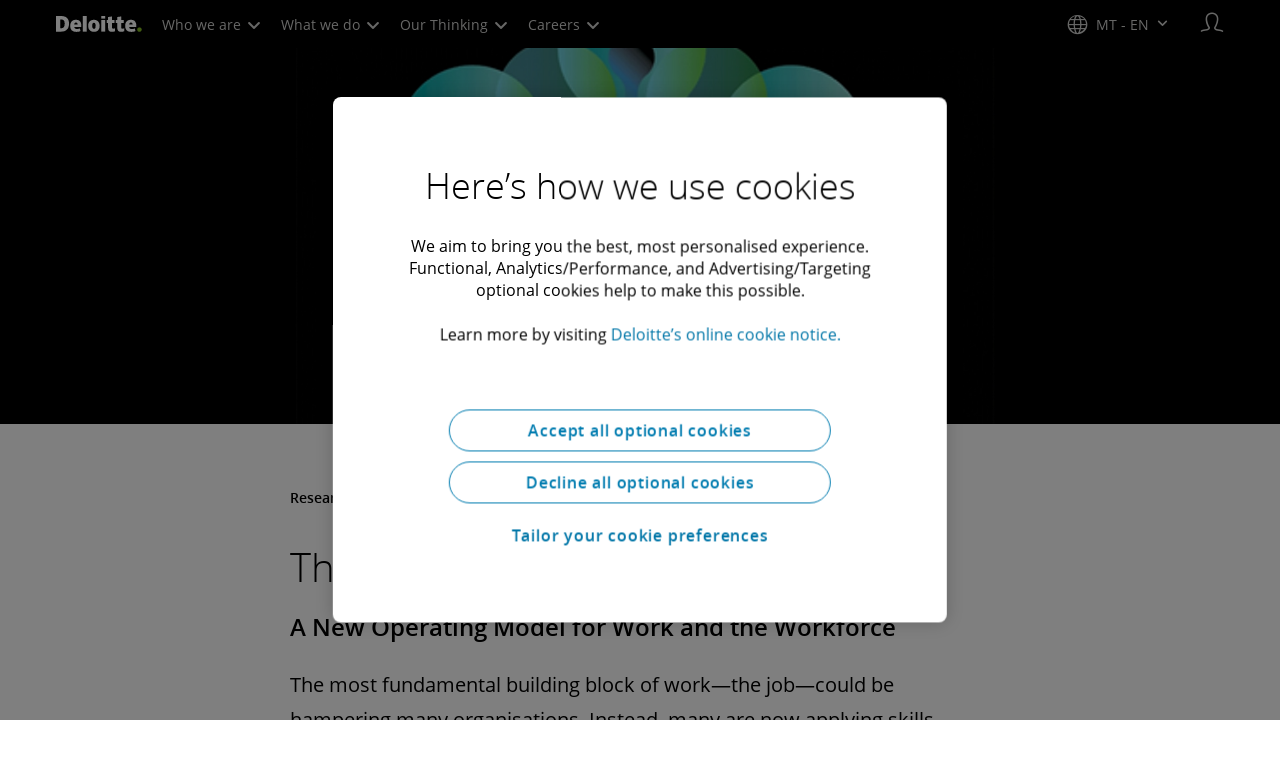

--- FILE ---
content_type: application/x-javascript
request_url: https://assets.adobedtm.com/867a1b8828a8/7a15730b46dc/launch-670b0f7c7fb6.min.js
body_size: 95190
content:
// For license information, see `https://assets.adobedtm.com/867a1b8828a8/7a15730b46dc/launch-670b0f7c7fb6.js`.
window._satellite=window._satellite||{},window._satellite.container={buildInfo:{minified:!0,buildDate:"2026-01-29T08:09:27Z",turbineBuildDate:"2026-01-26T18:40:04Z",turbineVersion:"29.0.0"},environment:{id:"EN726fcf96214a411caf3052debd902faa",stage:"production"},dataElements:{industriesL2:{forceLowerCase:!0,modulePath:"core/src/lib/dataElements/customCode.js",settings:{source:function(){var e=dataLayer.page.attributes.industriesL2.toString();if(""==e||null==e)return e="no business line value entered";e=(e=(e=(e=e.replaceAll("&quot;","")).replaceAll("&amp;","&")).replaceAll("]","")).split(",");for(var t=[],n=0;n<e.length;n++)t.push(e[n].substring(e[n].indexOf(":")+1).toLowerCase());return t.toString()}}},customConversion5:{modulePath:"core/src/lib/dataElements/javascriptVariable.js",settings:{path:"dataLayer.custom.customConversion5"}},SchemaObjectMosaic:{modulePath:"core/src/lib/dataElements/customCode.js",settings:{source:function(){return{actions:{successType:_satellite.getVar("successType"),navigationInteraction:{navigationInteraction:_satellite.getVar("navInt")}},mfDefined:_satellite.getVar("custom variables"),pageAttributes:_satellite.getVar("pageAttributes"),userGroups:_satellite.getVar("dmd")}}}},placeContext:{modulePath:"core/src/lib/dataElements/customCode.js",settings:{source:function(){function e(e,n,r){fetch(`https://nominatim.openstreetmap.org/reverse?format=json&lat=${e}&lon=${n}`).then((e=>e.json())).then((a=>{const o=a.address||{},i={country:o.country||"",countryCode:o.country_code?.toUpperCase()||"",region:o.state||"",city:o.city||o.town||o.village||"",postalCode:o.postcode||"",latitude:e,longitude:n};t=i,r(i)})).catch((e=>{console.error("Reverse geocoding failed:",e),r(null)}))}var t={};return navigator.geolocation&&navigator.geolocation.getCurrentPosition((function(t){e(t.coords.latitude,t.coords.longitude,(function(){}))})),{geo:{city:t.city,countryCode:t.countryCode,postalcode:t.postalCode,stateProvince:""}}}}},datePublished:{modulePath:"core/src/lib/dataElements/javascriptVariable.js",settings:{path:"dataLayer.page.attributes.publishDate"}},pageID:{forceLowerCase:!0,modulePath:"core/src/lib/dataElements/javascriptVariable.js",settings:{path:"dataLayer.page.attributes.pageID"}},alliance:{forceLowerCase:!0,modulePath:"core/src/lib/dataElements/javascriptVariable.js",settings:{path:"dataLayer.page.attributes.alliance"}},unsubChangesMadeOnSubscriptionsPage:{storageDuration:"pageview",modulePath:"core/src/lib/dataElements/javascriptVariable.js",settings:{path:"unsubChangesMadeOnSubscriptionsPage"}},subChangesMadeOnSubscriptionsPage:{storageDuration:"pageview",modulePath:"core/src/lib/dataElements/javascriptVariable.js",settings:{path:"subChangesMadeOnSubscriptionsPage"}},url:{forceLowerCase:!0,modulePath:"core/src/lib/dataElements/customCode.js",settings:{source:function(){var e=window.location.href;return null!=sessionStorage.getItem("previousPath")&&_satellite.setVar("previousPage",sessionStorage.getItem("previousPath")),sessionStorage.setItem("previousPath",e),e}}},internalTrackingCode:{forceLowerCase:!0,modulePath:"core/src/lib/dataElements/queryStringParameter.js",settings:{name:"icid",caseInsensitive:!0}},primarySubject:{forceLowerCase:!0,modulePath:"core/src/lib/dataElements/customCode.js",settings:{source:function(){var e=dataLayer.page.attributes.primarySubject;return window.location.href.includes("insights")?e=dataLayer.page.attributes.primaryTopic:""==e&&(e="not defined on page"),e}}},globalCampaignCode:{modulePath:"core/src/lib/dataElements/javascriptVariable.js",settings:{path:"dataLayer.custom.globalcampaigncode"}},contentAudience:{forceLowerCase:!0,modulePath:"core/src/lib/dataElements/javascriptVariable.js",settings:{path:"dataLayer.page.attributes.audience"}},companyNameExt:{forceLowerCase:!0,modulePath:"core/src/lib/dataElements/javascriptVariable.js",settings:{path:"dataLayer.dmd.company_name"}},contentSubType:{forceLowerCase:!0,modulePath:"core/src/lib/dataElements/javascriptVariable.js",settings:{path:"dataLayer.page.attributes.contentSubType"}},companyParentNameExt:{modulePath:"core/src/lib/dataElements/javascriptVariable.js",settings:{path:"dataLayer.dmd.parent_name"}},sscPagename:{modulePath:"core/src/lib/dataElements/customCode.js",settings:{source:function(){return""==document.referrer?dataLayer.page.attributes.pagename:new URL(document.referrer).pathname.split(".")[0]}}},formsTopicDropdown:{forceLowerCase:!0,modulePath:"core/src/lib/dataElements/sessionStorage.js",settings:{name:"topicValue"}},dataviewGroup:{modulePath:"core/src/lib/dataElements/customCode.js",settings:{source:function(){return window.location.host.split(".")[1]+"com|"+(window.location.href.indexOf("qa")>0||window.location.href.indexOf("p137202-e1381091")>0?"qa":window.location.href.indexOf("stage")>0||window.location.href.indexOf("p137202-e1381093")>0?"stage":"prod")+"|"+dataLayer.page.attributes.urlCountry}}},sliderpromopostion:{modulePath:"core/src/lib/dataElements/customCode.js",settings:{source:function(){return $(".cmp-promo .cmp-btn .button-container a").parentsUntil(".dual-animation-slider").find(".swiper-pagination .swiper-pagination-current").text()}}},marketingAliasExt:{forceLowerCase:!0,modulePath:"core/src/lib/dataElements/javascriptVariable.js",settings:{path:"dataLayer.dmd.marketing_alias"}},environment:{modulePath:"core/src/lib/dataElements/customCode.js",settings:{source:function(){function e(){const e=navigator.userAgent;return e.includes("Chrome")?"Chrome":e.includes("Firefox")?"Firefox":e.includes("Safari")&&!e.includes("Chrome")?"Safari":e.includes("Edge")?"Edge":"Unknown"}function t(){const e=navigator.userAgent.match(/(Chrome|Firefox|Safari|Edge)\/(\d+)/);return e?e[2]:"Unknown"}return{browserDetails:{cookiesEnabled:navigator.cookieEnabled,name:e(),thirdPartyCookiesEnabled:!1,vendor:navigator.vendor,version:t()},colorDepth:"",connectionType:navigator.connection?navigator.connection.effectiveType:"unknown",operatingSystem:"",operatingSystemVendor:"",operatingSystemVersion:""}}}},siteLanguage:{modulePath:"core/src/lib/dataElements/customCode.js",settings:{source:function(){try{var e=sc_country;return"cbc"==e&&(e=window.location.pathname.split("/")[3].replace(".html","")),e+"|"+sc_language}catch(e){return""}}}},contentJobLevel:{forceLowerCase:!0,modulePath:"core/src/lib/dataElements/javascriptVariable.js",settings:{path:"dataLayer.page.attributes.audienceJobLevel"}},pageTemplate:{forceLowerCase:!0,modulePath:"core/src/lib/dataElements/javascriptVariable.js",settings:{path:"dataLayer.page.attributes.pageTemplate"}},customConversion2:{modulePath:"core/src/lib/dataElements/customCode.js",settings:{source:function(){var e=dataLayer.custom.customConversion2,t=dataLayer.page.attributes.urlCountry+";"+dataLayer.page.attributes.language+"_";return e?e.indexOf(t)>-1?e:e=t+e:e}}},secondarySubject:{forceLowerCase:!0,modulePath:"core/src/lib/dataElements/customCode.js",settings:{source:function(){return window.location.href.includes("insights")?dataLayer.page.attributes.tag2:""==dataLayer.page.attributes.secondarySubject?"not defined on page":dataLayer.page.attributes.secondarySubject}}},companyDomain:{modulePath:"core/src/lib/dataElements/javascriptVariable.js",settings:{path:"dataLayer.dmd.web_site"}},profileT:{modulePath:"core/src/lib/dataElements/customCode.js",settings:{source:function(){return console.log("visitorPreferredRegion :",_satellite.getVar("visitorPreferredRegion")),{__adobe:{target:{"profile.audience":_satellite.getVar("audience")?_satellite.getVar("audience"):"","profile.preferredRegion":_satellite.getVar("visitorPreferredRegion")?_satellite.getVar("visitorPreferredRegion"):"","profile.companyCountryExt":_satellite.getVar("companyCountryExt")?_satellite.getVar("companyCountryExt"):"","profile.companyEmployeecountExt":_satellite.getVar("companyEmployeeCountExt")?_satellite.getVar("companyEmployeeCountExt"):"","profile.companyIndustryExt":_satellite.getVar("companyIndustryExt")?_satellite.getVar("companyIndustryExt"):"","profile.marketingAliasExt":_satellite.getVar("marketingAliasExt")?_satellite.getVar("marketingAliasExt"):"","profile.companyNameExt":_satellite.getVar("companyNameExt")?_satellite.getVar("companyNameExt"):"","profile.companyParentNameExt":_satellite.getVar("companyParentNameExt")?_satellite.getVar("companyParentNameExt"):"","profile.companyRevenueExt":_satellite.getVar("companyRevenueExt")?_satellite.getVar("companyRevenueExt"):"","profile.companySubIndustryExt":_satellite.getVar("companySubIndustryExt")?_satellite.getVar("companySubIndustryExt"):"","profile.HighIntentKeyword":_satellite.getVar("highIntentKeyword")?_satellite.getVar("highIntentKeyword"):"","profile.companyWatchlistExt":_satellite.getVar("companyWatchlistExt")?_satellite.getVar("companyWatchlistExt"):""}}}}}},"Schema obj (Nav,in-page &footer)":{modulePath:"core/src/lib/dataElements/customCode.js",settings:{source:function(){return{actions:{successType:_satellite.getVar("successType")},mfDefined:_satellite.getVar("custom variables"),pageAttributes:_satellite.getVar("pageAttributes"),userGroups:_satellite.getVar("dmd")}}}},OptanonActiveGroups:{cleanText:!0,storageDuration:"pageview",modulePath:"core/src/lib/dataElements/javascriptVariable.js",settings:{path:"OptanonActiveGroups"}},companyWatchlistExt:{forceLowerCase:!0,modulePath:"core/src/lib/dataElements/javascriptVariable.js",settings:{path:"dataLayer.dmd.watch_list.sfaccountid"}},"CTA&PromoSchemaObject":{modulePath:"core/src/lib/dataElements/customCode.js",settings:{source:function(){return{ids:{ECID:_satellite.getVar("ECID"),GigyaId:_satellite.getVar("GigyaId")},actions:{successType:_satellite.getVar("successType"),promoClick:{value:_satellite.getVar("value"),promoId:_satellite.getVar("promoId"),promoName:_satellite.getVar("promoName"),promoType:_satellite.getVar("promoType"),eventName:_satellite.getVar("eventName")},navigationInteraction:{navigationInteraction:_satellite.getVar("navigationInteraction")},profileClick:{profileName:_satellite.getVar("profileName")}},mfDefined:_satellite.getVar("custom variables"),pageAttributes:_satellite.getVar("pageAttributes"),userGroups:_satellite.getVar("dmd")}}}},"Deloitte LLP Subscribe & Unsubscribe":{modulePath:"core/src/lib/dataElements/customCode.js",settings:{source:function(e){if(void 0!==e.message)return e.message._deloittellp}}},servicesL2:{forceLowerCase:!0,modulePath:"core/src/lib/dataElements/customCode.js",settings:{source:function(){var e=dataLayer.page.attributes.servicesL2.toString();if(""==e||null==e)return e="no business line value entered";e=(e=(e=e.replaceAll("&quot;","")).replaceAll("]","")).split(",");for(var t=[],n=0;n<e.length;n++)t.push(e[n].substring(e[n].indexOf(":")+1).toLowerCase());return t.toString()}}},dateCreated:{forceLowerCase:!0,modulePath:"core/src/lib/dataElements/javascriptVariable.js",settings:{path:"dataLayer.page.attributes.createDate"}},country:{modulePath:"core/src/lib/dataElements/javascriptVariable.js",settings:{path:"dataLayer.page.attributes.country"}},applicableLocation:{modulePath:"core/src/lib/dataElements/javascriptVariable.js",settings:{path:"dataLayer.page.attributes.applicableLocation"}},"XDM link":{modulePath:"adobe-alloy/dist/lib/dataElements/xdmObject/index.js",settings:{data:{web:"%ACDL value webPageDetails%",eventType:"%evenType(linkAction)%",_deloittellp:"%CTA&PromoSchemaObject%"},sandbox:{name:"stage-global-aep-new"}}},"XDM (Nav,in-page &footer)":{modulePath:"adobe-alloy/dist/lib/dataElements/xdmObject/index.js",settings:{data:{web:{webPageDetails:{siteSection:"%siteSection%"}},eventType:"%evenType(linkAction)%",_deloittellp:"%Schema obj (Nav,in-page &footer)%"},sandbox:{name:"stage-global-aep-new"}}},siteBlueprintName:{forceLowerCase:!0,modulePath:"core/src/lib/dataElements/customCode.js",settings:{source:function(){return dataLayer.page.attributes.country+"|"+dataLayer.page.attributes.blueprintName}}},"XDM object(schema)":{modulePath:"adobe-alloy/dist/lib/dataElements/xdmObject/index.js",settings:{data:{web:"%ACDL value webPageDetails%",_deloittellp:"%ACDL extract value%"},sandbox:{name:"stage-global-aep-new"}}},visitorPreferredRegion:{modulePath:"core/src/lib/dataElements/javascriptVariable.js",settings:{path:"dataLayer.page.attributes.vistorPreferredRegion"}},SdkCallType:{modulePath:"core/src/lib/dataElements/customCode.js",settings:{source:function(){return adobeDataLayer.getState().eventType}}},"custom variables":{modulePath:"core/src/lib/dataElements/customCode.js",settings:{source:function(){return{customConversion1:_satellite.getVar("customConversion1"),customConversion2:_satellite.getVar("customConversion2"),customConversion3:dataLayer.custom.customConversion3,customConversion4:dataLayer.custom.customConversion4,customConversion5:dataLayer.custom.customConversion5,customConversion6:_satellite.getVar("customConversion6"),customConversion7:_satellite.getVar("customConversion7"),customTraffic1:dataLayer.custom.customTraffic1,customTraffic2:dataLayer.custom.customTraffic2,customTraffic3:dataLayer.custom.customTraffic3,customTraffic4:dataLayer.custom.customTraffic4,customTraffic5:dataLayer.custom.customTraffic5}}}},dmd:{forceLowerCase:!0,modulePath:"core/src/lib/dataElements/customCode.js",settings:{source:function(){return{HighIntentKeyword:_satellite.getVar("highIntentKeyword")?_satellite.getVar("highIntentKeyword"):"",audience:_satellite.getVar("audience")?_satellite.getVar("audience"):"",companyCountryExt:_satellite.getVar("companyCountryExt")?_satellite.getVar("companyCountryExt"):"",companyDomain:_satellite.getVar("companyDomain")?_satellite.getVar("companyDomain"):"",companyEmployeecountExt:_satellite.getVar("companyEmployeeCountExt")?_satellite.getVar("companyEmployeeCountExt"):"",companyIndustryExt:_satellite.getVar("companyIndustryExt")?_satellite.getVar("companyIndustryExt"):"",companyNameExt:_satellite.getVar("companyNameExt")?_satellite.getVar("companyNameExt"):"",companyParentNameExt:_satellite.getVar("companyParentNameExt")?_satellite.getVar("companyParentNameExt"):"",companyRevenueExt:_satellite.getVar("companyRevenueExt")?_satellite.getVar("companyRevenueExt"):"",companySubIndustryExt:_satellite.getVar("companySubIndustryExt")?_satellite.getVar("companySubIndustryExt"):"",companyWatchlistExt:_satellite.getVar("companyWatchlistExt")?_satellite.getVar("companyWatchlistExt"):"",marketingAliasExt:_satellite.getVar("marketingAliasExt")?_satellite.getVar("marketingAliasExt"):""}}}},datePublishedCMS:{forceLowerCase:!0,modulePath:"core/src/lib/dataElements/javascriptVariable.js",settings:{path:"dataLayer.page.attributes.datePublished"}},customConversion1:{modulePath:"core/src/lib/dataElements/customCode.js",settings:{source:function(){var e=dataLayer.custom.customConversion1,t=dataLayer.page.attributes.urlCountry+";"+dataLayer.page.attributes.language+"_";return e?e.indexOf(t)>-1?e:e=t+e:e}}},customConversion6:{modulePath:"core/src/lib/dataElements/customCode.js",settings:{source:function(){var e=dataLayer.custom.customConversion6,t=dataLayer.page.attributes.urlCountry+";"+dataLayer.page.attributes.language+"_";return e?e.indexOf(t)>-1?e:e=t+cd2:e}}},contentState:{modulePath:"core/src/lib/dataElements/javascriptVariable.js",settings:{path:"dataLayer.page.attributes.contentState"}},pages:{modulePath:"core/src/lib/dataElements/javascriptVariable.js",settings:{path:"dataLayer.page.attributes.pagename"}},searchPageNumber:{forceLowerCase:!0,modulePath:"core/src/lib/dataElements/javascriptVariable.js",settings:{path:"dataLayer.search.pageNum"}},"XDM(Multistep Form Start)":{modulePath:"adobe-alloy/dist/lib/dataElements/xdmObject/index.js",settings:{data:{web:{webPageDetails:{siteSection:"%siteSection%"}},eventType:"%evenType(linkAction)%",_deloittellp:"%SchemaObjectMultiStepForm Start%"},sandbox:{name:"stage-global-aep-new"}}},GigyaId:{modulePath:"core/src/lib/dataElements/customCode.js",settings:{source:function(){function e(){const e=sessionStorage.getItem("response");if(null!==e&&"null"!==e&&""!==e)try{const t=JSON.parse(e);if(t&&t.UID&&"string"==typeof t.UID&&""!==t.UID.trim())return _satellite.setVar("gigyaIdInSession",t.UID.trim()),t.UID.trim()}catch(e){}const t=sessionStorage.getItem("gigyaIdInSession");if(null!==t&&"null"!==t&&void 0!==t&&"undefined"!==t&&"Undefined"!==t&&""!==t.trim())return t.trim();const n=_satellite.cookie.get("USER_DCOM");return null!==n&&""!==n&&"undefined"!==n&&"Undefined"!==n&&void 0!==n?(console.log("GIGYA ID from cookie:",n),n.replaceAll('"',"").trim()):""}return e()}}},servicesL1:{forceLowerCase:!0,modulePath:"core/src/lib/dataElements/customCode.js",settings:{source:function(){var e=dataLayer.page.attributes.servicesL1;return e=""==e||null==e?"no business line value entered":dataLayer.page.attributes.servicesL1[0].toLowerCase()}}},globalBlueprint:{modulePath:"core/src/lib/dataElements/customCode.js",settings:{source:function(){var e=dataLayer.custom.customTraffic5,t=dataLayer.custom.globalcampaigncode;return null!=t&&""!=t&&null!=t?t:e}}},dateModified:{forceLowerCase:!0,modulePath:"core/src/lib/dataElements/javascriptVariable.js",settings:{path:"dataLayer.page.attributes.dateModified"}},companyIdExt:{forceLowerCase:!0,modulePath:"core/src/lib/dataElements/javascriptVariable.js",settings:{path:"dataLayer.dmd.company_id"}},"ACDL extract value":{modulePath:"core/src/lib/dataElements/customCode.js",settings:{source:function(){return adobeDataLayer[adobeDataLayer.length-1]._deloittellp}}},searchTerm:{forceLowerCase:!0,modulePath:"core/src/lib/dataElements/javascriptVariable.js",settings:{path:"dataLayer.search.searchTerm"}},"SchemaObjectMultiStepForm Start":{modulePath:"core/src/lib/dataElements/customCode.js",settings:{source:function(){return{actions:{successType:_satellite.getVar("successType")},mfDefined:_satellite.getVar("custom variables"),pageAttributes:_satellite.getVar("pageAttributes"),userGroups:_satellite.getVar("dmd")}}}},pageAttributes:{forceLowerCase:!0,modulePath:"core/src/lib/dataElements/customCode.js",settings:{source:function(){var e=_satellite.getVar("internalTrackingCode");return"string"!=typeof e&&null!==e?e=JSON.stringify(e):null!==e&&"null"!==e&&void 0!==e&&"undefined"!==e||(e=""),{alliance:_satellite.getVar("alliance"),authors:_satellite.getVar("authors"),campaignTrackingCode:_satellite.getVar("campaignTrackingCode"),contentAudience:_satellite.getVar("contentAudience"),contentJobFunction:_satellite.getVar("contentJobFunction"),contentJobLevel:_satellite.getVar("contentJobLevel"),contentState:_satellite.getVar("contentState"),contentSubType:_satellite.getVar("contentSubType"),contentType:_satellite.getVar("contentType"),country:_satellite.getVar("country"),dataviewGroup:_satellite.getVar("dataviewGroup"),dateCreated:_satellite.getVar("dateCreated"),dateModified:_satellite.getVar("dateModified"),datePublished:_satellite.getVar("datePublished"),datePublishedCMS:_satellite.getVar("datePublishedCMS"),functionalGroup:_satellite.getVar("functionalGroup"),globalBlueprint:_satellite.getVar("globalBlueprint"),globalCampaignCode:_satellite.getVar("globalCampaignCode"),industriesL1:_satellite.getVar("industriesL1"),industriesL2:_satellite.getVar("industriesL2"),internalTrackingCode:e,ipAddress:_satellite.getVar("ipAddress"),mfSite:_satellite.getVar("mfSite"),pageId:_satellite.getVar("pageID"),pageName:_satellite.getVar("pageName"),pageTemplate:_satellite.getVar("pageTemplate"),pageTitle:_satellite.getVar("pageTitle"),previousPage:_satellite.getVar("previouspage"),primarySubject:_satellite.getVar("primarySubject"),secondarySubject:_satellite.getVar("secondarySubject"),servicesL1:_satellite.getVar("servicesL1"),servicesL2:_satellite.getVar("servicesL2"),siteGlobalBlueprintName:_satellite.getVar("siteBlueprintName"),siteLanguage:_satellite.getVar("siteLanguage"),sscPagename:_satellite.getVar("sscPagename"),visitorPreferredRegion:_satellite.getVar("visitorPreferredRegion"),applicableLocation:_satellite.getVar("applicableLocation")}}}},companyEmployeeCountExt:{forceLowerCase:!0,modulePath:"core/src/lib/dataElements/javascriptVariable.js",settings:{path:"dataLayer.dmd.employee_count"}},mfSite:{forceLowerCase:!0,modulePath:"core/src/lib/dataElements/javascriptVariable.js",settings:{path:"dataLayer.page.attributes.mfSite"}},companyRevenueExt:{forceLowerCase:!0,modulePath:"core/src/lib/dataElements/javascriptVariable.js",settings:{path:"dataLayer.dmd.revenue_range"}},"url country":{modulePath:"core/src/lib/dataElements/javascriptVariable.js",settings:{path:"dataLayer.page.attributes.urlCountry"}},audience:{modulePath:"core/src/lib/dataElements/javascriptVariable.js",settings:{path:"dataLayer.dmd.audience"}},"Cookie consent":{modulePath:"core/src/lib/dataElements/customCode.js",settings:{source:function(){return OptanonActiveGroups.indexOf("2")>0?"in":"out"}}},device:{modulePath:"core/src/lib/dataElements/customCode.js",settings:{source:function(){if(navigator.userAgentData)return navigator.userAgentData.getHighEntropyValues(["model","platform","platformVersion","architecture","bitness","mobile"]).then((function(e){return{manufacturer:"",model:e.model,modelNumber:"",type:navigator.userAgent}}))}}},"XDM Object Mosaic":{modulePath:"adobe-alloy/dist/lib/dataElements/xdmObject/index.js",settings:{data:{web:{webPageDetails:{siteSection:"%siteSection%"}},eventType:"%evenType(linkAction)%",_deloittellp:"%SchemaObjectMosaic%"},sandbox:{name:"stage-global-aep-new"}}},companySubIndustryExt:{forceLowerCase:!0,modulePath:"core/src/lib/dataElements/javascriptVariable.js",settings:{path:"dataLayer.dmd.sub_industry"}},"evenType(linkAction)":{forceLowerCase:!0,modulePath:"core/src/lib/dataElements/customCode.js",settings:{source:function(){return _satellite.getVar("Event")}}},functionalGroup:{forceLowerCase:!0,modulePath:"core/src/lib/dataElements/javascriptVariable.js",settings:{path:"dataLayer.page.attributes.mfSite"}},formSubmissionError:{modulePath:"core/src/lib/dataElements/customCode.js",settings:{source:function(){var e=0;return $(".guideFieldError").each((function(){$(".guideFieldError").text().trim().length>0&&(e+=1)})),e>0}}},customConversion7:{modulePath:"core/src/lib/dataElements/customCode.js",settings:{source:function(){var e=dataLayer.custom.customConversion7,t=dataLayer.page.attributes.urlCountry+";"+dataLayer.page.attributes.language+"_";return e?e.indexOf(t)>-1?e:e=t+e:e}}},industriesL1:{forceLowerCase:!0,modulePath:"core/src/lib/dataElements/customCode.js",settings:{source:function(){var e=dataLayer.page.attributes.industriesL1;return e=""==e||null==e?"no business line value entered":dataLayer.page.attributes.industriesL1[0].toLowerCase()}}},companyIndustryExt:{modulePath:"core/src/lib/dataElements/javascriptVariable.js",settings:{path:"dataLayer.dmd.industry"}},"XDM (Subscribe & Unsubscribe)":{modulePath:"adobe-alloy/dist/lib/dataElements/xdmObject/index.js",settings:{data:{web:"%ACDL value webPageDetails%",_deloittellp:"%Deloitte LLP Subscribe & Unsubscribe%"},sandbox:{name:"prod"}}},"ACDL value webPageDetails":{modulePath:"core/src/lib/dataElements/customCode.js",settings:{source:function(e){var t;return console.log("Deloitte ADL: "),console.log(e.message),null!=adobeDataLayer[adobeDataLayer.length-1].web&&((t=adobeDataLayer[adobeDataLayer.length-1].web).webPageDetails.siteSection=_satellite.getVar("siteSection")),t}}},authors:{forceLowerCase:!0,modulePath:"core/src/lib/dataElements/javascriptVariable.js",settings:{path:"dataLayer.page.attributes.authors"}},pageTitle:{modulePath:"core/src/lib/dataElements/javascriptVariable.js",settings:{path:"dataLayer.page.attributes.pageTitle"}},contentJobFunction:{forceLowerCase:!0,modulePath:"core/src/lib/dataElements/javascriptVariable.js",settings:{path:"dataLayer.page.attributes.audienceJobFunction"}},highIntentKeyword:{forceLowerCase:!0,modulePath:"core/src/lib/dataElements/javascriptVariable.js",settings:{path:"dataLayer.dmd.watch_list.dcf__14"}},searchFacet:{forceLowerCase:!0,modulePath:"core/src/lib/dataElements/javascriptVariable.js",settings:{path:"dataLayer.search.Facet"}},pageName:{modulePath:"core/src/lib/dataElements/javascriptVariable.js",settings:{path:"dataLayer.page.attributes.pagename"}},"duplicate-step-tracker":{modulePath:"core/src/lib/dataElements/customCode.js",settings:{source:function(){let e=new Set;var t=$('.wizard-navigators li[aria-selected="true"] span[data-guide-prop="title"]').text().toLowerCase().replace(" ","");e.add(t)}}},campaignTrackingCode:{forceLowerCase:!0,modulePath:"core/src/lib/dataElements/customCode.js",settings:{source:function(){var e,t=function(e){var t={};return(e+"?").split("?")[1].split("&").forEach((function(e){(e=(e+"=").split("=").map(decodeURIComponent))[0].length&&(t[e[0]]=e[1])})),t},n=t(window.location.href);if(""!==location.search){for(var r=["utm_source","utm_medium","utm_term","utm_content","utm_campaign"],a=["","","","",""],o=!1,i=0;i<r.length;i++)a[i]=n[r[i]]?n[r[i]].toLowerCase():"none","none"!==a[i]&&(o=!0);if(n.id)e=n.id.toLowerCase();else if(o){e="utm:";for(var s=0;s<a.length;s++)e+=a[s],s<a.length-1&&(e+=":")}}return e}}},contentType:{forceLowerCase:!0,modulePath:"core/src/lib/dataElements/javascriptVariable.js",settings:{path:"dataLayer.page.attributes.contentType"}},companyCountryExt:{forceLowerCase:!0,modulePath:"core/src/lib/dataElements/javascriptVariable.js",settings:{path:"dataLayer.dmd.country"}},"datastream Overrides":{modulePath:"core/src/lib/dataElements/customCode.js",settings:{source:function(){return"australia"==dataLayer.page.attributes.country}}},previouspage:{modulePath:"core/src/lib/dataElements/customCode.js",settings:{source:function(){var e="";return""!=document.referrer&&(e=new URL(document.referrer).pathname.split(".")[0]),e}}},"Schema obj (viewMap,Nav,in-page &footer)":{modulePath:"core/src/lib/dataElements/customCode.js",settings:{source:function(){return{actions:{successType:_satellite.getVar("successType")},mfDefined:_satellite.getVar("custom variables"),pageAttributes:_satellite.getVar("pageAttributes"),userGroups:_satellite.getVar("dmd")}}}},siteSection:{forceLowerCase:!0,modulePath:"core/src/lib/dataElements/javascriptVariable.js",settings:{path:"dataLayer.page.attributes.siteSection"}},"target entities":{storageDuration:"pageview",modulePath:"core/src/lib/dataElements/customCode.js",settings:{source:function(){return{__adobe:{target:{"entity.pagename":sc_currentPageName,"entity.pageTemplate":sc_template,"entity.mfSite":sc_mfSite,"entity.country":sc_country,"entity.language":sc_language,"entity.preferredRegion":_satellite.getVar("visitorPreferredRegion")}}}}}}},extensions:{"adobe-alloy":{displayName:"Adobe Experience Platform Web SDK",hostedLibFilesBaseUrl:"https://assets.adobedtm.com/extensions/EP24fbfef5ecfe48bb92445c9a259f9377/",settings:{instances:[{name:"alloy",edgeConfigId:"58313e33-9188-4f2a-930a-f1a46a5db721",defaultConsent:"%Cookie consent%",clickCollection:{downloadLinkEnabled:!1,internalLinkEnabled:!1},onBeforeEventSend:function(e){e.xdm.web.webPageDetails.siteSection=_satellite.getVar("siteSection"),console.log("Deloitte: Checking if Country Code Appears in the console"),console.log(e.xdm.placeContext),console.log(e.xdm.eventType),"decisioning.propositionFetch"===e.xdm.eventType&&(e.xdm.web.webPageDetails.pageViews.value=0)},stagingEdgeConfigId:"91e115a4-debe-4efb-b8ca-45fd9447d34c",developmentEdgeConfigId:"91e115a4-debe-4efb-b8ca-45fd9447d34c"}]},modules:{"adobe-alloy/dist/lib/dataElements/xdmObject/index.js":{name:"xdm-object",displayName:"XDM object",script:function(e){"use strict";e.exports=e=>e.data}},"adobe-alloy/dist/lib/actions/sendEvent/index.js":{name:"send-event",displayName:"Send event",script:function(e,t,n,r){"use strict";var a;const o=n("./createSendEvent"),i=n("../../instanceManager/index"),{sendEventCallbackStorage:s}=n("../../index"),c=n("../../utils/createGetConfigOverrides");e.exports=o({instanceManager:i,sendEventCallbackStorage:s,getConfigOverrides:c(null===(a=r.environment)||void 0===a?void 0:a.stage)})}},"adobe-alloy/dist/lib/instanceManager/index.js":{script:function(e,t,n,r){"use strict";var a;const{createCustomInstance:o,createEventMergeId:i,components:s}=n("../alloy"),c=n("./createInstanceManager"),l=n("./injectWrapOnBeforeEventSend"),d=n("../utils/createGetConfigOverrides"),u=l({version:"2.33.0"});e.exports=c({turbine:r,window:window,createCustomInstance:o,components:s,createEventMergeId:i,orgId:_satellite.company.orgId,wrapOnBeforeEventSend:u,getConfigOverrides:d(null===(a=r.environment)||void 0===a?void 0:a.stage)})}},"adobe-alloy/dist/lib/actions/sendEvent/createSendEvent.js":{script:function(e,t,n){"use strict";const r=n("../../utils/clone");e.exports=({instanceManager:e,sendEventCallbackStorage:t,getConfigOverrides:n})=>a=>{const{instanceName:o,...i}=a;i.edgeConfigOverrides=n(i);const s=e.getInstance(o);if(!s)throw new Error(`Failed to send event for instance "${o}". No matching instance was configured with this name.`);return i.xdm&&(i.xdm=r(i.xdm)),i.data&&(i.data=r(i.data)),s("sendEvent",i).then((e=>{t.triggerEvent(e)}))}}},"adobe-alloy/dist/lib/index.js":{script:function(e,t,n){"use strict";const r=n("./createEventMergeIdCache"),a=n("./createSendEventCallbackStorage"),o=n("./createMediaCollectionSessionStorage"),i=n("./createVariableStore");t.eventMergeIdCache=r(),t.sendEventCallbackStorage=a(),t.mediaCollectionSessionStorage=o(),t.variableStore=i()}},"adobe-alloy/dist/lib/utils/createGetConfigOverrides.js":{script:function(e){"use strict";const t=e=>t=>{var n,r,a,o;const{edgeConfigOverrides:i}=t;let s;if(i){if(i[e])s={...i[e]};else{if(i.development||i.staging||i.production)return;s=i}if(0!==Object.keys(s).length&&!1!==s.enabled){if(delete s.enabled,Object.keys(s).forEach((e=>{var t;!0===(null===(t=s[e])||void 0===t?void 0:t.enabled)&&delete s[e].enabled})),(null===(n=s.com_adobe_analytics)||void 0===n||null===(n=n.reportSuites)||void 0===n?void 0:n.length)>0&&(s.com_adobe_analytics.reportSuites=s.com_adobe_analytics.reportSuites.flatMap((e=>e.includes(",")?e.split(/,\s*/gi):e)).map((e=>e.trim())).filter(Boolean)),void 0!==(null===(r=s.com_adobe_identity)||void 0===r?void 0:r.idSyncContainerId)&&null!==(null===(a=s.com_adobe_identity)||void 0===a?void 0:a.idSyncContainerId)&&"string"==typeof(null===(o=s.com_adobe_identity)||void 0===o?void 0:o.idSyncContainerId))if(""===s.com_adobe_identity.idSyncContainerId.trim())delete s.com_adobe_identity.idSyncContainerId;else{const e=parseInt(s.com_adobe_identity.idSyncContainerId.trim(),10);if(Number.isNaN(e))throw new Error(`The ID sync container ID "${s.com_adobe_identity.idSyncContainerId}" is not a valid integer.`);s.com_adobe_identity.idSyncContainerId=e}return s}}};e.exports=t}},"adobe-alloy/dist/lib/utils/clone.js":{script:function(e){"use strict";e.exports=e=>JSON.parse(JSON.stringify(e))}},"adobe-alloy/dist/lib/alloy.js":{script:function(e,t,n){"use strict";function r(e){return e&&e.__esModule?e:{default:e}}function a(e){for(var t=1;t<arguments.length;t++){var n=arguments[t];for(var r in n)e[r]=n[r]}return e}function o(e,t){function n(n,r,o){if("undefined"!=typeof document){"number"==typeof(o=a({},t,o)).expires&&(o.expires=new Date(Date.now()+864e5*o.expires)),o.expires&&(o.expires=o.expires.toUTCString()),n=encodeURIComponent(n).replace(/%(2[346B]|5E|60|7C)/g,decodeURIComponent).replace(/[()]/g,escape);var i="";for(var s in o)o[s]&&(i+="; "+s,!0!==o[s]&&(i+="="+o[s].split(";")[0]));return document.cookie=n+"="+e.write(r,n)+i}}function r(t){if("undefined"!=typeof document&&(!arguments.length||t)){for(var n=document.cookie?document.cookie.split("; "):[],r={},a=0;a<n.length;a++){var o=n[a].split("="),i=o.slice(1).join("=");try{var s=decodeURIComponent(o[0]);if(r[s]=e.read(i,s),t===s)break}catch(e){}}return t?r[t]:r}}return Object.create({set:n,get:r,remove:function(e,t){n(e,"",a({},t,{expires:-1}))},withAttributes:function(e){return o(this.converter,a({},this.attributes,e))},withConverter:function(e){return o(a({},this.converter,e),this.attributes)}},{attributes:{value:Object.freeze(t)},converter:{value:Object.freeze(e)}})}function i(e,t=0){return(ln[e[t+0]]+ln[e[t+1]]+ln[e[t+2]]+ln[e[t+3]]+"-"+ln[e[t+4]]+ln[e[t+5]]+"-"+ln[e[t+6]]+ln[e[t+7]]+"-"+ln[e[t+8]]+ln[e[t+9]]+"-"+ln[e[t+10]]+ln[e[t+11]]+ln[e[t+12]]+ln[e[t+13]]+ln[e[t+14]]+ln[e[t+15]]).toLowerCase()}function s(){if(!dn){if("undefined"==typeof crypto||!crypto.getRandomValues)throw new Error("crypto.getRandomValues() not supported. See https://github.com/uuidjs/uuid#getrandomvalues-not-supported");dn=crypto.getRandomValues.bind(crypto)}return dn(un)}function c(e,t,n){if(mn.randomUUID&&!t&&!e)return mn.randomUUID();const r=(e=e||{}).random??e.rng?.()??s();if(r.length<16)throw new Error("Random bytes length must be >= 16");if(r[6]=15&r[6]|64,r[8]=63&r[8]|128,t){
if((n=n||0)<0||n+16>t.length)throw new RangeError(`UUID byte range ${n}:${n+15} is out of buffer bounds`);for(let e=0;e<16;++e)t[n+e]=r[e];return t}return i(r)}function l(e){return"object"==typeof e||void 0===e}function d(){return{matches:(e,t,n=[])=>{if(l(e[t]))return!1;const r=String(e[t]).toLowerCase();for(let e=0;e<n.length;e+=1)if(!l(n[e])&&r===String(n[e]).toLowerCase())return!0;return!1}}}function u(){return{matches:(e,t,n=[])=>{if(l(e[t]))return!1;const r=String(e[t]).toLowerCase();for(let e=0;e<n.length;e+=1)if(!l(n[e])&&r===String(n[e]).toLowerCase())return!1;return!0}}}function m(){return{matches:(e,t)=>void 0!==e[t]&&null!==e[t]}}function p(){return{matches:(e,t)=>void 0===e[t]||null===e[t]}}function f(e){return"number"==typeof e}function g(){return{matches:(e,t,n=[])=>{const r=e[t];if(!f(r))return!1;for(let e=0;e<n.length;e+=1)if(f(n[e])&&r>n[e])return!0;return!1}}}function b(){return{matches:(e,t,n=[])=>{const r=e[t];if(!f(r))return!1;for(let e=0;e<n.length;e+=1)if(f(n[e])&&r>=n[e])return!0;return!1}}}function h(){return{matches:(e,t,n=[])=>{const r=e[t];if(!f(r))return!1;for(let e=0;e<n.length;e+=1)if(f(n[e])&&r<n[e])return!0;return!1}}}function y(){return{matches:(e,t,n=[])=>{const r=e[t];if(!f(r))return!1;for(let e=0;e<n.length;e+=1)if(f(n[e])&&r<=n[e])return!0;return!1}}}function v(){return{matches:(e,t,n=[])=>{if(l(e[t]))return!1;const r=String(e[t]).toLowerCase();for(let e=0;e<n.length;e+=1)if(!l(n[e])&&-1!==r.indexOf(String(n[e]).toLowerCase()))return!0;return!1}}}function E(){return{matches:(e,t,n=[])=>{if(l(e[t]))return!1;const r=String(e[t]).toLowerCase();for(let e=0;e<n.length;e+=1)if(!l(n[e])&&-1!==r.indexOf(String(n[e]).toLowerCase()))return!1;return!0}}}function C(){return{matches:(e,t,n=[])=>{if(l(e[t]))return!1;const r=String(e[t]).toLowerCase();for(let e=0;e<n.length;e+=1)if(!l(n[e])&&r.startsWith(String(n[e]).toLowerCase()))return!0;return!1}}}function w(){return{matches:(e,t,n=[])=>{if(l(e[t]))return!1;const r=String(e[t]).toLowerCase();for(let e=0;e<n.length;e+=1)if(!l(n[e])&&r.endsWith(n[e].toLowerCase()))return!0;return!1}}}function _(e){return Rm[e]}function P(e){return void 0===e}function S(e,t,n,r=0,a=1/0){return e.reduce(((e,o)=>{try{const i=n.generateEventHash(qm(o)),s=t.events[i];if(!s)return e;const{timestamps:c=[]}=s;return e+c.filter((e=>e>=r&&e<=a)).length}catch{return e}}),0)}function j(e,t,n,r=0,a=1/0){try{let o=r;const i=e.every((e=>{const r=n.generateEventHash(qm(e)),i=t.events[r];if(!i)return!1;const s=i.timestamps[0],c=s>=o&&s<=a;return o=s,c}));return Number(i)}catch{return 0}}function k(e,t,n,r=0,a=1/0){try{return e.reduce(((e,o,i)=>{const s=n.generateEventHash(qm(o)),c=t.events[s];if(!c)return e;const l=c.timestamps.filter((e=>e>=r&&e<=a)).pop();return l&&l>e.timestamp?{index:i,timestamp:l}:e}),{index:-1,timestamp:0}).index}catch{return-1}}function I(e,t,n){let r=!0;for(let a=0;a<t.length;a+=1)r=r&&t[a].evaluate(e,n);return r}function D(e,t,n){let r=!1;for(let a=0;a<t.length;a+=1)if(r=r||t[a].evaluate(e,n),r)return!0;return!1}function x(e,t,n){return{version:e,rules:t,metadata:n}}function O(e,t,n){return{key:n,execute:(n,r)=>e.evaluate(n,r)?t:[],toString:()=>`Rule{condition=${e}, consequences=${t}}`}}function L(e,t){return{evaluate:(e,n)=>t.evaluate(e,n),toString:()=>`Condition{type=${e}, definition=${t}}`}}function T(e,t,n){return{id:e,type:t,detail:n}}function R(e,t){return{evaluate:(n,r)=>Lm.AND===e?I(n,t,r):Lm.OR===e&&D(n,t,r)}}function A(e,t,n){return{evaluate:r=>{const a=_(t);return!!a&&a.matches(r,e,n)}}}function N(e,t,n,r,a,o){return{evaluate:(i,s)=>{let c;return c=Tm.MOST_RECENT===o?k(e,i,s,r,a):Tm.ORDERED===o?j(e,i,s,r,a):S(e,i,s,r,a),Fm(c,t,n)}}}function M(e){const{key:t,matcher:n,values:r}=e;return A(t,n,r)}function V(e){const{logic:t,conditions:n}=e;return R(t,n.map($))}function F(e){const{events:t,from:n,to:r,matcher:a,value:o,searchType:i}=e;return N(t,a,o,n,r,i)}function $(e){const{type:t,definition:n}=e;if(xm.MATCHER===t)return L(t,M(n));if(xm.GROUP===t)return L(t,V(n));if(xm.HISTORICAL===t)return L(t,F(n));throw new Error("Can not parse condition")}function q(e){const{id:t,type:n,detail:r}=e;return T(t,n,r)}function U(e){const{condition:t,consequences:n,key:r}=e;return O($(t),n.map(q),r)}function B(e){if(e)return{provider:e.provider,providerData:Object.assign({},e.providerData)}}function H(e){const{version:t,rules:n,metadata:r}=e;return x(t,n.map(U),B(r))}function z(e,t){return{provider:Bm,execute:n=>e.map((e=>e.execute(n,t))).filter((e=>e.length>0))}}function G(e){const{providerData:t}=e;if(!t)throw new Error("Provider data is missing in metadata");const{identityTemplate:n,buckets:r}=t;if(!n)throw new Error("Identity template is missing in provider data");if(!r)throw new Error("Buckets is missing in provider data")}function K(e){const{xdm:t}=e;if(!t)throw new Error("XDM object is missing in the context");const{identityMap:n}=t;if(!n)throw new Error("Identity map is missing in the XDM object");const r=n[Hm];if(!r)throw new Error("ECID identity namespace is missing in the identity map");if(!Array.isArray(r)||0===r.length)throw new Error("ECID identities array is empty or not an array");const a=r[0].id;if(!a)throw new Error("ECID identity is missing in the identities array");return a}function W(e,t,n){const{providerData:r}=n,{identityTemplate:a}=r;return a.replace(zm,t).replace(Gm,e)}function J(e){return!P(e)}function Q(e,t=e=>e[0]){const n={};return function(...r){const a=t(r);return J(n[a])||(n[a]=e(...r)),n[a]}}function X(e,t){const n=65535&t;return((t-n)*e|0)+(n*e|0)|0}function Y(e,t=0){let n;const r=e.length,a=3432918353,o=461845907;let i=t;const s=-2&r;for(let t=0;t<s;t+=2)n=e.charCodeAt(t)|e.charCodeAt(t+1)<<16,n=X(n,a),n=(131071&n)<<15|n>>>17,n=X(n,o),i^=n,i=(524287&i)<<13|i>>>19,i=5*i+3864292196|0;return r%2==1&&(n=e.charCodeAt(s),n=X(n,a),n=(131071&n)<<15|n>>>17,n=X(n,o),i^=n),i^=r<<1,i^=i>>>16,i=X(i,2246822507),i^=i>>>13,i=X(i,3266489909),i^=i>>>16,i}function Z(e,t){const n=Km(e),r=Math.abs(n)%t/t*Wm;return Math.round(r*Wm)/Wm}function ee(e,t,n){return{allocation:Jm(e,t),...n}}function te(e){const t={};for(let n=0;n<e.length;n+=1){const r=e[n];r.key&&(t[r.key]||(t[r.key]=[]),t[r.key].push(r))}return t}function ne(e,t){return t.map((t=>t.execute(e))).filter((e=>e.length>0))}function re(e,t){G(t);const n=e.filter((e=>!e.key)),r=te(e),{buckets:a}=t.providerData;return{provider:Um,execute:e=>{const o=K(e),i=ne(e,n),s=Object.keys(r),c=[];for(let n=0;n<s.length;n+=1){const i=s[n],l=r[i],d=ne(ee(W(o,i,t),a,e),l);c.push(...d)}return[...i,...c]}}}function ae(e,t,n){const{provider:r}=t;return r===Um?re(e,t):z(e,n)}function oe(e,t={generateEventHash:()=>{throw new Error("No hash function provided")}}){const{rules:n,metadata:r={}}=H(e);return ae(n,r,t)}Object.defineProperty(t,"__esModule",{value:!0}),t.deepAssign=t.createEventMergeId=t.createCustomInstance=t.components=void 0;var ie=r(n("@adobe/reactor-query-string")),se=e=>null==e,ce=e=>!se(e)&&!Array.isArray(e)&&"object"==typeof e,le=(...e)=>e.length<2?Object.assign(...e):e.reduce(((e,t)=>(ce(t)&&Object.keys(t).forEach((n=>{Array.isArray(t[n])?Array.isArray(e[n])?e[n].push(...t[n]):e[n]=[...t[n]]:e[n]=t[n]})),e)));const de=e=>{const t=(e+"=".repeat((4-e.length%4)%4)).replace(/-/g,"+").replace(/_/g,"/"),n=atob(t);return Uint8Array.from(n,(e=>e.codePointAt(0)))};var ue=o({read:function(e){return'"'===e[0]&&(e=e.slice(1,-1)),e.replace(/(%[\dA-F]{2})+/gi,decodeURIComponent)},write:function(e){return encodeURIComponent(e).replace(/%(2[346BF]|3[AC-F]|40|5[BDE]|60|7[BCD])/g,decodeURIComponent)}},{path:"/"}),me={get:ue.get.bind(ue),set:ue.set.bind(ue),remove:ue.remove.bind(ue),withConverter:ue.withConverter.bind(ue)};const pe=(e,t)=>{Object.keys(t).forEach((n=>{ce(e[n])&&ce(t[n])?pe(e[n],t[n]):e[n]=t[n]}))};var fe=(e,...t)=>{if(se(e))throw new TypeError('deepAssign "target" cannot be null or undefined');const n=Object(e);return t.forEach((e=>pe(n,Object(e)))),n};t.deepAssign=fe;var ge=(e,t)=>n=>{const r=t.split(".").reduce(((e,t)=>(e[t]=e[t]||{},e[t])),e);fe(r,n)},be=()=>{const e=[];return{add(t){e.push(t)},call:(...t)=>Promise.all(e.map((e=>e(...t))))}},he=({logger:e,cookieJar:t})=>({...t,set:(n,r,a)=>(e.info("Setting cookie",{name:n,value:r,...a}),t.set(n,r,a))}),ye=()=>{let e=0,t=Promise.resolve();return{addTask(n){e+=1;const r=()=>n().finally((()=>{e-=1}));return t=t.then(r,r),t},get length(){return e}}},ve=()=>{const e={};return e.promise=new Promise(((t,n)=>{e.resolve=t,e.reject=n})),e};const Ee=(e,t)=>e===t,Ce=(e,t,n)=>{for(let r=0;r<e.length;r+=1)if(n(e[r],t))return r;return-1};var we=(e,t=Ee)=>e.filter(((n,r)=>Ce(e,n,t)===r)),_e=(e,t)=>e.appendChild(t);const Pe=(e,t)=>{Object.keys(t).forEach((n=>{if("style"===n&&ce(t[n])){const r=t[n];Object.keys(r).forEach((t=>{e.style[t]=r[t]}))}else e[n]=t[n]}))};var Se=(e,t={},n={},r=[],a=document)=>{const o=a.createElement(e);return Object.keys(t).forEach((e=>{o.setAttribute(e,t[e])})),Pe(o,n),r.forEach((e=>_e(o,e))),o};const je="BODY",ke="IFRAME",Ie="IMG",De="DIV",xe="STYLE",Oe="SCRIPT",Le="HEAD";var Te=({src:e,currentDocument:t=document})=>new Promise(((n,r)=>{Se(Ie,{src:e},{onload:n,onerror:r,onabort:r},[],t)})),Re=e=>"function"==typeof e,Ae=e=>Array.isArray(e)&&e.length>0,Ne=e=>Array.isArray(e)?e:null==e?[]:[].slice.call(e);const Me=/^\s*>/;var Ve=(e,t)=>Me.test(t)?Ne(e.querySelectorAll(`:scope ${t}`)):Ne(e.querySelectorAll(t)),Fe=":shadow";const $e=e=>e.split(Fe),qe=(e,t)=>{const n=t;return n.startsWith(">")?`${e instanceof Element||e instanceof Document?":scope":":host"} ${n}`:n};var Ue=(e,t)=>{const n=$e(t);if(n.length<2)return Ve(e,t);let r=e;for(let e=0;e<n.length;e+=1){const t=n[e].trim();if(""===t&&r.shadowRoot){r=r.shadowRoot;continue}const a=qe(r,t),o=Ve(r,a);if(0===o.length||!o[0]||!o[0].shadowRoot)return o;r=o[0].shadowRoot}},Be=e=>-1!==e.indexOf(Fe),He=(e,t=document)=>Be(e)?Ue(t,e):Ve(t,e);const ze="MutationObserver",Ge="requestAnimationFrame",Ke={childList:!0,subtree:!0},We="visibilityState",Je="visible",Qe=100,Xe=5e3,Ye=e=>new Error(`Could not find: ${e}`),Ze=e=>new Promise(e),et=e=>Re(e[ze]),tt=(e,t,n,r,a)=>Ze(((o,i)=>{let s;const c=new e[ze]((()=>{const e=a(n);Ae(e)&&(c.disconnect(),s&&clearTimeout(s),o(e))}));s=setTimeout((()=>{c.disconnect(),i(Ye(n))}),r),c.observe(t,Ke)})),nt=e=>e[We]===Je,rt=(e,t,n,r)=>Ze(((a,o)=>{const i=()=>{const n=r(t);Ae(n)?a(n):e[Ge](i)};i(),setTimeout((()=>{o(Ye(t))}),n)})),at=(e,t,n)=>Ze(((r,a)=>{const o=()=>{const t=n(e);Ae(t)?r(t):setTimeout(o,Qe)};o(),setTimeout((()=>{a(Ye(e))}),t)}));var ot=(e,t=He,n=Xe,r=window,a=document)=>{const o=t(e);return Ae(o)?Promise.resolve(o):et(r)?tt(r,a,e,n,t):nt(a)?rt(r,e,n,t):at(e,n,t)},it=(e,t)=>t.matches?t.matches(e):t.msMatchesSelector(e),st=e=>{const t=e.parentNode;return t?t.removeChild(e):null};const ct={name:"Adobe Alloy"},lt={style:{display:"none",width:0,height:0}};var dt=({appendNode:e=_e,awaitSelector:t=ot,createNode:n=Se,fireImage:r=Te}={})=>{const a=r;let o;const i=()=>t(je).then((([t])=>o||(o=n(ke,ct,lt),e(t,o)))),s=({src:e})=>i().then((t=>{const n=t.contentWindow.document;return r({src:e,currentDocument:n})}));return e=>{const{hideReferrer:t,url:n}=e;return t?s({src:n}):a({src:n})}},ut=e=>ce(e)&&0===Object.keys(e).length;const mt=(e,t)=>se(e)||!ce(e)?e:Object.keys(e).reduce(((n,r)=>{const a=e[r];if(ce(a)){const e=mt(a,t);return ut(e)?n:{...n,[r]:e}}return t(a)?{...n,[r]:a}:n}),{}),pt=e=>{let t=2166136261;const n=16777619,r=(new TextEncoder).encode(e);for(let e=0;e<r.length;e+=1)t^=r[e],t=Math.imul(t,n);return t>>>0},ft=e=>pt(e).toString(16).padStart(8,"0");var gt="com.adobe.alloy.",bt=(e,t)=>e.slice(-t);const ht=`${gt}getTld`;var yt=(e,t)=>{let n="";const r=e.location.hostname.toLowerCase().split(".");let a=1;for(;a<r.length&&!t.get(ht);)a+=1,n=bt(r,a).join("."),t.set(ht,ht,{domain:n});return t.remove(ht,{domain:n}),n},vt="kndctr",Et=e=>e.replace("@","_"),Ct=(e,t)=>`${vt}_${Et(e)}_${t}`,wt=(e,t)=>{const n={};return e.forEach((e=>{const r=t(e);n[r]||(n[r]=[]),n[r].push(e)})),n};const _t="Chrome",Pt="Edge",St="EdgeChromium",jt="Firefox",kt="IE",It="Safari",Dt="Unknown";var xt=e=>{let t,n=!1;return()=>(n||(n=!0,t=e()),t)};const Ot=[_t,Pt,St,kt,Dt];var Lt=({getBrowser:e})=>xt((()=>Ot.includes(e())));const Tt="identity",Rt="consent",At="cluster";var Nt=({orgId:e})=>{const t=Ct(e,Tt);return()=>Boolean(me.get(t))};const Mt=(e,t)=>{const n=Object.keys(e);for(let r=0;r<n.length;r+=1){const a=n[r];if(e[a].test(t))return a}return Dt};var Vt=({userAgent:e})=>xt((()=>Mt({[Pt]:/Edge\/([0-9\._]+)/,[St]:/Edg\/([0-9\.]+)/,[_t]:/(?!Chrom.*OPR)Chrom(?:e|ium)\/([0-9\.]+)(:?\s|$)/,[jt]:/Firefox\/([0-9\.]+)(?:\s|$)/,[kt]:/Trident\/7\.0.*rv\:([0-9\.]+).*\).*Gecko$/,[It]:/Version\/([0-9\._]+).*Safari/},e)));const Ft=(e,t,n)=>({getItem(r){try{return e[t].getItem(n+r)}catch{return null}},setItem(r,a){try{return e[t].setItem(n+r,a),!0}catch{return!1}},clear(){try{return Object.keys(e[t]).forEach((r=>{r.startsWith(n)&&e[t].removeItem(r)})),!0}catch{return!1}}});var $t=e=>t=>{const n=gt+t;return{session:Ft(e,"sessionStorage",n),persistent:Ft(e,"localStorage",n)}},qt=(e,t)=>e.filter((e=>t.includes(e))),Ut=e=>"boolean"==typeof e,Bt=e=>"number"==typeof e&&!Number.isNaN(e),Ht=e=>{const t=parseInt(e,10);return Bt(t)&&e===t},zt=(e,t)=>0===t.indexOf(`${vt}_${Et(e)}_`),Gt=e=>"string"==typeof e,Kt=e=>Gt(e)&&e.length>0,Wt=()=>{};const Jt=e=>{const t={},n=e.split(".");switch(n.length){case 1:t.subdomain="",t.domain=e,t.topLevelDomain="";break;case 2:t.subdomain="",t.domain=e,t.topLevelDomain=n[1];break;case 3:t.subdomain="www"===n[0]?"":n[0],t.domain=e,t.topLevelDomain=n[2];break;case 4:t.subdomain="www"===n[0]?"":n[0],t.domain=e,t.topLevelDomain=`${n[2]}.${n[3]}`}return t},Qt=e=>{try{const t=new URL(e);let n=t.pathname;return e.endsWith("/")||"/"!==n||(n=""),{host:t.hostname,path:n,query:t.search.replace(/^\?/,""),anchor:t.hash.replace(/^#/,"")}}catch{return{host:"",path:"",query:"",anchor:""}}},Xt=(e,t=Jt)=>{Gt(e)||(e="");const n=Qt(e),{host:r,path:a,query:o,anchor:i}=n;return{path:a,query:o,fragment:i,...t(r)}};var Yt=e=>{if(se(e)||"object"!=typeof e)return null;const t=mt(e,(e=>!(se(e)||!Ut(e)&&!Bt(e)&&!Kt(e)&&!Ae(e))));return ut(t)?null:t};const Zt=e=>Array.isArray(e)?e.map((e=>Zt(e))):"object"==typeof e&&null!==e?Object.keys(e).sort().reduce(((t,n)=>(t[n]=Zt(e[n]),t)),{}):e;var en=e=>Zt(e),tn=e=>e instanceof Error?e:new Error(e),nn=({error:e,message:t})=>{try{e.message=t}catch{}},rn=({error:e,message:t})=>{const n=tn(e),r=`${t}\nCaused by: ${n.message}`;return nn({error:n,message:r}),n},an=e=>Gt(e)&&"true"===e.toLowerCase(),on=(e,t)=>{if(Bt(e)||Gt(e)){const t=Math.round(Number(e));if(!Number.isNaN(t))return t}return t};const sn=(e,t,n)=>`${e}`.padStart(t,n);var cn=e=>{const t=e.getFullYear(),n=sn(e.getMonth()+1,2,"0"),r=sn(e.getDate(),2,"0"),a=sn(e.getHours(),2,"0"),o=sn(e.getMinutes(),2,"0"),i=sn(e.getSeconds(),2,"0"),s=sn(e.getMilliseconds(),3,"0"),c=on(e.getTimezoneOffset(),0);return`${t}-${n}-${r}T${a}:${o}:${i}.${s}${c>0?"-":"+"}${sn(Math.floor(Math.abs(c)/60),2,"0")}:${sn(Math.abs(c)%60,2,"0")}`};const ln=[];for(let e=0;e<256;++e)ln.push((e+256).toString(16).slice(1));let dn;const un=new Uint8Array(16);var mn={randomUUID:"undefined"!=typeof crypto&&crypto.randomUUID&&crypto.randomUUID.bind(crypto)};const pn=e=>function(t,n){return null==t?t:e.call(this,t,n)},fn=(e,t)=>function(n,r){return t.call(this,e.call(this,n,r),r)},gn=(e,t)=>function(n,r){const a=[],o=[e,t].reduce(((e,t)=>{try{return t.call(this,e,r)}catch(t){return a.push(t),e}}),n);if(a.length)throw new Error(a.join("\n"));return o},bn=(e,t,n)=>Object.assign(fn(e,t),e,n),hn=(e,t,n)=>Object.assign(fn(e,pn(t)),e,n),yn=(e,t,n)=>Object.assign(gn(pn(t),e),e,n),vn=(e,t,n,r)=>{if(!e)throw new Error(`'${n}': Expected ${r}, but got ${JSON.stringify(t)}.`)};var En=(e,t)=>(vn(Ut(e),e,t,"true or false"),e),Cn=(e,t)=>(vn(Re(e),e,t,"a function"),e),wn=(e,t)=>function(n,r){let a;const o=e.find((e=>{try{return a=e.call(this,n,r),!0}catch{return!1}}));return vn(o,n,r,t),a},_n=e=>function(t,n){vn(Array.isArray(t),t,n,"an array");const r=[],a=t.map(((a,o)=>{try{return e.call(this,a,`${n}[${o}]`,t)}catch(e){return void r.push(e.message)}}));if(r.length)throw new Error(r.join("\n"));return a},Pn=e=>t=>null==t?e:t,Sn=(e="This field has been deprecated")=>function(t,n){let r=e;return void 0!==t&&(n&&(r=`'${n}': ${r}`),this&&this.logger&&this.logger.warn(r)),t},jn=e=>(t,n)=>(vn(t===e,t,n,`${e}`),t),kn=e=>function(t,n){vn(ce(t),t,n,"an object");const r=[],a={};if(Object.keys(t).forEach((o=>{const i=t[o],s=n?`${n}.${o}`:o;try{const t=e.call(this,i,s);void 0!==t&&(a[o]=t)}catch(e){r.push(e.message)}})),r.length)throw new Error(r.join("\n"));return a},In=(e,t)=>(n,r)=>(vn(n>=t,n,r,`${e} greater than or equal to ${t}`),n),Dn=(e,t)=>(n,r)=>(vn(n<=t,n,r,`${e} less than or equal to ${t}`),n),xn=e=>(t,n)=>{const r=[];if(Object.keys(t).forEach((t=>{if(!e[t]){const e=n?`${n}.${t}`:t;r.push(`'${e}': Unknown field.`)}})),r.length)throw new Error(r.join("\n"));return t},On=e=>(t,n)=>(ce(t)?vn(!ut(t),t,n,e):vn(t.length>0,t,n,e),t),Ln=e=>function(t,n){vn(ce(t),t,n,"an object");const r=[],a={};if(Object.keys(e).forEach((o=>{const i=t[o],s=e[o],c=n?`${n}.${o}`:o;try{const e=s.call(this,i,c);void 0!==e&&(a[o]=e)}catch(e){r.push(e.message)}})),Object.keys(t).forEach((e=>{Object.prototype.hasOwnProperty.call(a,e)||(a[e]=t[e])})),r.length)throw new Error(r.join("\n"));return a},Tn=(e,t,n)=>function(r,a){vn(ce(r),r,a,"an object");const{[e]:o,[n]:i,...s}=r,c=t(o,a);if(void 0!==c){let t=`The field '${e}' is deprecated. Use '${n}' instead.`;if(a&&(t=`'${a}': ${t}`),void 0!==i&&i!==c)throw new Error(t);this&&this.logger&&this.logger.warn(t)}return{[n]:i||c,...s}},Rn=()=>{const e=[];return(t,n)=>(vn(-1===e.indexOf(t),t,n,"a unique value across instances"),e.push(t),t)},An=e=>{const t=Object.create(null);for(let n=0;n<e.length;n+=1){const r=e[n];if(r in t)return!1;t[r]=!0}return!0},Nn=()=>(e,t)=>(vn(An(e),e,t,"array values to be unique"),e);const Mn=/^[a-z0-9.-]{1,}$/i;var Vn=(e,t)=>(vn(Mn.test(e),e,t,"a valid domain"),e),Fn=(e,t)=>(vn(Ht(e),e,t,"an integer"),e),$n=(e,t)=>(vn(Bt(e),e,t,"a number"),e),qn=e=>{try{return null!==RegExp(e)}catch{return!1}},Un=(e,t)=>(vn(qn(e),e,t,"a regular expression"),e),Bn=(e,t)=>{if(null==e)throw new Error(`'${t}' is a required option`);return e},Hn=(e,t)=>(vn(Gt(e),e,t,"a string"),e),zn=e=>(t,n)=>(vn(e.test(t),t,n,`does not match the ${e.toString()}`),t);const Gn=e=>e;Gn.default=function(e){return bn(this,Pn(e))},Gn.required=function(){return bn(this,Bn)},Gn.deprecated=function(e){return bn(this,Sn(e))};const Kn=function(){return hn(this,Vn)},Wn=function(e){return hn(this,In("an integer",e))},Jn=function(e){return hn(this,In("a number",e))},Qn=function(e){return hn(this,Dn("a number",e))},Xn=function(){return hn(this,Fn,{minimum:Wn})},Yn=function(){return hn(this,On("a non-empty string"))},Zn=function(){return hn(this,On("a non-empty array"))},er=function(){return hn(this,On("a non-empty object"))},tr=function(){return hn(this,Un)},nr=function(e){return hn(this,zn(e))},rr=function(){return hn(this,Rn())},ar=function(){return hn(this,Nn())},or=function(e,t){return bn(this,wn(e,t))},ir=function(){return this},sr=function(e){return hn(this,_n(e),{nonEmpty:Zn,uniqueItems:ar})},cr=function(){return hn(this,En)},lr=function(){return hn(this,Cn)},dr=function(e){return hn(this,jn(e))},ur=function(){return hn(this,$n,{minimum:Jn,maximum:Qn,integer:Xn,unique:rr})},mr=function(e){return hn(this,kn(e),{nonEmpty:er})},pr=e=>({noUnknownFields:function(){return hn(this,xn(e))},nonEmpty:er,concat:function(t){const n={...e,...t.schema};return hn(this,t,pr(n))},renamed:function(e,t,n){return yn(this,Tn(e,t,n))},schema:e}),fr=function(e){return hn(this,Ln(e),pr(e))},gr=function(){return hn(this,Hn,{regexp:tr,domain:Kn,nonEmpty:Yn,unique:rr,matches:nr})},br=or.bind(Gn),hr=ir.bind(Gn),yr=sr.bind(Gn),vr=cr.bind(Gn),Er=lr.bind(Gn),Cr=dr.bind(Gn),wr=ur.bind(Gn),_r=mr.bind(Gn),Pr=fr.bind(Gn),Sr=gr.bind(Gn),jr=function(...e){return br(e.map(Cr),`one of these values: ${JSON.stringify(e)}`)};var kr=_r(yr(Pr({authenticatedState:jr("ambiguous","authenticated","loggedOut"),id:Sr(),namespace:Pr({code:Sr()}).noUnknownFields(),primary:vr(),xid:Sr()}).noUnknownFields()).required()),Ir=Pr({}),Dr="alloy_debug",xr=({console:e,locationSearch:t,createLogger:n,instanceName:r,createNamespacedStorage:a,getMonitors:o})=>{const i=ie.default.parse(t),s=a(`instance.${r}.`),c=s.session.getItem("debug");let l="true"===c,d=null===c;const u=()=>l,m=(e,{fromConfig:t})=>{t&&!d||(l=e),t||(s.session.setItem("debug",e.toString()),d=!1)};return void 0!==i[Dr]&&m(an(i[Dr]),{fromConfig:!1}),{setDebugEnabled:m,logger:n({getDebugEnabled:u,context:{instanceName:r},getMonitors:o,console:e}),createComponentLogger:t=>n({getDebugEnabled:u,context:{instanceName:r,componentName:t},getMonitors:o,console:e})}};const Or=["onComponentsRegistered","onBeforeEvent","onBeforeRequest","onResponse","onRequestFailure","onClick","onDecision"],Lr=(e,t)=>(...n)=>Promise.all(e.getLifecycleCallbacks(t).map((e=>new Promise((t=>{t(e(...n))}))))),Tr=e=>(...t)=>Promise.resolve().then((()=>e(...t)));var Rr=e=>Or.reduce(((t,n)=>(t[n]=Tr(Lr(e,n)),t)),{});const Ar=(e,t)=>(...n)=>{let r;try{r=e(...n)}catch(e){throw rn({error:e,message:t})}return r instanceof Promise&&(r=r.catch((e=>{throw rn({error:e,message:t})}))),r};var Nr=()=>{const e={},t={},n={},r=(e,n={})=>{const r=qt(Object.keys(t),Object.keys(n));if(r.length)throw new Error(`[ComponentRegistry] Could not register ${e} because it has existing command(s): ${r.join(",")}`);Object.keys(n).forEach((r=>{const a=n[r];a.commandName=r,a.run=Ar(a.run,`[${e}] An error occurred while executing the ${r} command.`),t[r]=a}))},a=(e,t={})=>{Object.keys(t).forEach((r=>{n[r]=n[r]||[],n[r].push(Ar(t[r],`[${e}] An error occurred while executing the ${r} lifecycle hook.`))}))};return{register(t,n){const{commands:o,lifecycle:i}=n;r(t,o),a(t,i),e[t]=n},getCommand:e=>t[e],getCommandNames:()=>Object.keys(t),getLifecycleCallbacks:e=>n[e]||[],getComponentNames:()=>Object.keys(e)}},Mr=({logger:e,sendFetchRequest:t,sendBeaconRequest:n,isRequestRetryable:r,getRequestRetryDelay:a})=>({requestId:o,url:i,payload:s,useSendBeacon:c})=>{const l=JSON.stringify(s),d=JSON.parse(l);e.logOnBeforeNetworkRequest({url:i,requestId:o,payload:d});const u=(s=0)=>(c?n:t)(i,l).then((t=>{if(r({response:t,retriesAttempted:s})){const e=a({response:t,retriesAttempted:s});return new Promise((t=>{setTimeout((()=>{t(u(s+1))}),e)}))}let n;try{n=JSON.parse(t.body)}catch{}return e.logOnNetworkResponse({requestId:o,url:i,payload:d,...t,parsedBody:n,retriesAttempted:s}),{statusCode:t.statusCode,body:t.body,parsedBody:n,getHeader:t.getHeader}}));return u().catch((t=>{throw e.logOnNetworkError({requestId:o,url:i,payload:d,error:t}),rn({error:t,message:"Network request failed."})}))},Vr=({logger:e})=>t=>{if(t){const n=t.split(";");if(n.length>=2&&n[1].length>0)try{const e=parseInt(n[1],10);if(!Number.isNaN(e))return{regionId:e}}catch{}e.warn(`Invalid adobe edge: "${t}"`)}return{}};const Fr=1,$r=(e,t)=>{let n,r=0,a=0;do{if(t<0||t+a>=e.length)throw new Error("Invalid varint: buffer ended unexpectedly");if(n=e[t+a],r|=(127&n)<<7*a,a+=1,a>10)throw new Error("Invalid varint: too long")}while(128&n);return{value:r,length:a}},qr=Object.freeze({VARINT:0,I64:1,LEN:2,SGROUP:3,EGROUP:4,I32:5}),Ur=e=>{let t=0,n=null;for(;t<e.length&&!n;){const{value:r,length:a}=$r(e,t);t+=a;const o=7&r;if(r>>3===Fr){if(o===qr.LEN){const r=$r(e,t);return t+=r.length,n=(new TextDecoder).decode(e.slice(t,t+r.value)),t+=r.value,n}}else switch(o){case qr.VARINT:t+=$r(e,t).length;break;case qr.I64:t+=8;break;case qr.LEN:{const n=$r(e,t);t+=n.length+n.value;break}case qr.SGROUP:case qr.EGROUP:break;case qr.I32:t+=4;break;default:throw new Error(`Malformed kndctr cookie. Unknown wire type: ${o}`)}}throw new Error("No ECID found in cookie.")};var Br=({orgId:e,cookieJar:t,logger:n})=>{const r=Ct(e,"identity");return()=>{const e=t.get(r);if(!e)return null;try{const t=decodeURIComponent(e).replace(/_/g,"/").replace(/-/g,"+"),n=de(t);return Ur(n)}catch(e){return n.warn(`Unable to decode ECID from ${r} cookie`,e),null}}},Hr=({logger:e,loggingCookieJar:t,config:n})=>{let r=null;const a=new Promise((e=>{r=e})),o=Br({orgId:n.orgId,cookieJar:t,logger:e});return{initialize(){o()&&this.setIdentityAcquired()},setIdentityAcquired(){r()},awaitIdentity:()=>a,getEcidFromCookie:()=>o()}};const zr="in",Gr="out",Kr="pending",Wr="disabled",Jr="wait",Qr="auto",Xr="general",Yr="declinedConsent",Zr="default",ea="initial",ta="new",na=e=>{const t=new Error(e);return t.code=Yr,t.message=e,t};var ra=({logger:e})=>{const t=[],n=()=>{for(;t.length;)t.shift().resolve()},r=()=>{for(;t.length;)t.shift().reject(na("The user declined consent."))},a=()=>Promise.resolve(),o=()=>Promise.resolve(),i=()=>Promise.resolve(),s=()=>Promise.reject(na("No consent preferences have been set.")),c=()=>Promise.reject(na("The user declined consent.")),l=e=>{if(e)return Promise.reject(new Error("Consent is pending."));const n=ve();return t.push(n),n.promise};return{in(t){t===Zr?this.awaitConsent=o:(t===ea?e.info("Loaded user consent preferences. The user previously consented."):t===ta&&this.awaitConsent!==i&&e.info("User consented."),n(),this.awaitConsent=i)},out(t){t===Zr?(e.warn("User consent preferences not found. Default consent of out will be used."),this.awaitConsent=s):(t===ea?e.warn("Loaded user consent preferences. The user previously declined consent."):t===ta&&this.awaitConsent!==c&&e.warn("User declined consent."),r(),this.awaitConsent=c)},pending(t){t===Zr&&e.info("User consent preferences not found. Default consent of pending will be used. Some commands may be delayed."),this.awaitConsent=l},awaitConsent:a,withConsent(){return this.awaitConsent(!0)},current(){switch(this.awaitConsent){case o:return{state:"in",wasSet:!1};case i:return{state:"in",wasSet:!0};case s:return{state:"out",wasSet:!1};case c:return{state:"out",wasSet:!0};case l:return{state:"pending",wasSet:!1};default:return{state:"in",wasSet:!1}}}}},aa=({generalConsentState:e,logger:t})=>{const n=(n,r)=>{switch(n[Xr]){case zr:e.in(r);break;case Gr:e.out(r);break;case Kr:e.pending(r);break;default:t.warn(`Unknown consent value: ${n[Xr]}`)}};return{initializeConsent(e,t){t[Xr]?n(t,ea):n(e,Zr)},setConsent(e){n(e,ta)},suspend(){e.pending()},awaitConsent:()=>e.awaitConsent(),withConsent:()=>e.withConsent(),current:()=>e.current()}};const oa=e=>e&&e._experience&&e._experience.decisioning&&Ae(e._experience.decisioning.propositions)?e._experience.decisioning.propositions:[];var ia=()=>{const e={};let t,n,r=!1,a=!1,o=!0;const i=e=>{if(a)throw new Error(`${e} cannot be called after event is finalized.`)},s={hasQuery(){return Object.prototype.hasOwnProperty.call(this.getContent(),"query")},getContent(){const r=JSON.parse(JSON.stringify(e));return t&&fe(r,{xdm:t}),n&&fe(r,{data:n}),r},setUserXdm(e){i("setUserXdm"),t=e},setUserData(e){i("setUserData"),n=e},mergeXdm(t){i("mergeXdm"),t&&fe(e,{xdm:t})},mergeData(t){i("mergeData"),t&&fe(e,{data:t})},mergeMeta(t){i("mergeMeta"),t&&fe(e,{meta:t})},mergeQuery(t){i("mergeQuery"),t&&fe(e,{query:t})},documentMayUnload(){r=!0},finalize(r){if(a)return;const i=we([...oa(t),...oa(e.xdm)],((e,t)=>e===t||e.id&&t.id&&e.id===t.id&&e.scope&&t.scope&&e.scope===t.scope));if(t&&this.mergeXdm(t),i.length>0&&(e.xdm._experience.decisioning.propositions=i),n&&s.mergeData(n),a=!0,r){o=!1;const t={xdm:e.xdm||{},data:e.data||{}},n=r(t);o=!1!==n,e.xdm=t.xdm||{},e.data=t.data||{},ut(e.xdm)&&delete e.xdm,ut(e.data)&&delete e.data}},getDocumentMayUnload:()=>r,isEmpty:()=>ut(e)&&(!t||ut(t))&&(!n||ut(n)),shouldSend:()=>o,getViewName(){if(t&&t.web&&t.web.webPageDetails)return t.web.webPageDetails.viewName},toJSON(){if(!a)throw new Error("toJSON called before finalize");return e}};return s};const sa="Retry-After",ca="x-adobe-edge";var la=({extractEdgeInfo:e})=>({content:t={},getHeader:n})=>{const{handle:r=[],errors:a=[],warnings:o=[]}=t;return{getPayloadsByType:e=>r.filter((t=>t.type===e)).flatMap((e=>e.payload)),getErrors:()=>a,getWarnings:()=>o,getEdge:()=>e(n(ca)),toJSON:()=>t}};const da="configure",ua="setDebug";var ma=({logger:e,configureCommand:t,setDebugCommand:n,handleError:r,validateCommandOptions:a})=>{let o;const i=(r,i)=>{let s;if(r===da){if(o)throw new Error("The library has already been configured and may only be configured once.");s=()=>(o=t(i),o.then((()=>{})))}else{if(!o)throw new Error("The library must be configured first. Please do so by executing the configure command.");s=r===ua?()=>{const e=Pr({enabled:vr().required()}).noUnknownFields(),t=a({command:{commandName:ua,optionsValidator:e},options:i});n(t)}:()=>o.then((e=>{const t=e.getCommand(r);if(!t||!Re(t.run)){const t=[da,ua].concat(e.getCommandNames()).join(", ");throw new Error(`The ${r} command does not exist. List of available commands: ${t}.`)}const n=a({command:t,options:i});return t.run(n)}),(()=>(e.warn(`An error during configuration is preventing the ${r} command from executing.`),new Promise((()=>{})))))}return s};return(t,n={})=>new Promise((r=>{const a=i(t,n);e.logOnBeforeCommand({commandName:t,options:n}),r(a())})).catch((e=>r(e,`${t} command`))).catch((r=>{throw e.logOnCommandRejected({commandName:t,options:n,error:r}),r})).then((r=>{const a=ce(r)?r:{};return e.logOnCommandResolved({commandName:t,options:n,result:a}),a}))};const pa="https://adobe.ly/3sHgQHb";var fa=({command:e,options:t})=>{const{commandName:n,documentationUri:r=pa,optionsValidator:a}=e;let o=t;if(a)try{o=a(t)}catch(e){throw new Error(`Invalid ${n} command options:\n\t - ${e} For command documentation see: ${r}`)}return o};const ga="https://adobe.ly/3sHh553",ba=({combinedConfigValidator:e,options:t,logger:n})=>{try{return e.noUnknownFields().required().call({logger:n},t)}catch(e){throw new Error(`Resolve these configuration problems:\n\t - ${e.message.split("\n").join("\n\t - ")}\nFor configuration documentation see: ${ga}`)}},ha=(e,t,n)=>n.reduce(((n,{buildOnInstanceConfiguredExtraParams:r})=>(r&&(n={...n,...r({config:e,logger:t})}),n)),{}),ya=e=>{const t=[],n={get enabled(){return e.enabled},flush(){t.forEach((({method:t,args:n})=>e[t](...n)))}};return Object.keys(e).filter((t=>"function"==typeof e[t])).forEach((e=>{n[e]=(...n)=>{t.push({method:e,args:n})}})),n};var va=({options:e,componentCreators:t,coreConfigValidators:n,createConfig:r,logger:a,setDebugEnabled:o})=>{const i=ya(a),s=t.map((({configValidators:e})=>e)).filter((e=>e)).reduce(((e,t)=>e.concat(t)),n),c=r(ba({combinedConfigValidator:s,options:e,logger:i}));o(c.debugEnabled,{fromConfig:!0}),i.flush();const l=ha(c,a,t);return a.logOnInstanceConfigured({...l,config:c}),c},Ea=({componentCreators:e,lifecycle:t,componentRegistry:n,getImmediatelyAvailableTools:r})=>(e.forEach((e=>{const{namespace:t}=e,a=r(t);let o;try{o=e(a)}catch(e){throw rn({error:e,message:`[${t}] An error occurred during component creation.`})}n.register(t,o)})),t.onComponentsRegistered({lifecycle:t}).then((()=>n)));const Ca=e=>({...e}),wa="edge.adobedc.net",_a="adobedc.demdex.net";var Pa="ee",Sa=()=>Pr({debugEnabled:vr().default(!1),datastreamId:Sr().unique().required(),edgeDomain:Sr().domain().default(wa),edgeBasePath:Sr().nonEmpty().default(Pa),orgId:Sr().unique().required(),onBeforeEventSend:Er().default(Wt),edgeConfigOverrides:Ir}).renamed("edgeConfigId",Sr().unique(),"datastreamId"),ja=({errorPrefix:e,logger:t})=>(n,r)=>{const a=tn(n);if(a.code===Yr)return t.warn(`The ${r} could not fully complete. ${a.message}`),{};throw nn({error:a,message:`${e} ${a.message}`}),a},ka=({fetch:e})=>(t,n)=>e(t,{method:"POST",cache:"no-cache",credentials:"include",headers:{"Content-Type":"text/plain; charset=UTF-8"},referrerPolicy:"no-referrer-when-downgrade",body:n}).then((e=>e.text().then((t=>({statusCode:e.status,getHeader:t=>e.headers.get(t),body:t}))))),Ia=({sendBeacon:e,sendFetchRequest:t,logger:n})=>(r,a)=>{const o=new Blob([a],{type:"text/plain; charset=UTF-8"});return e(r,o)?Promise.resolve({statusCode:204,getHeader:()=>null,body:""}):(n.info("Unable to use `sendBeacon`; falling back to `fetch`."),t(r,a))},Da=({getDebugEnabled:e,console:t,getMonitors:n,context:r})=>{let a=`[${r.instanceName}]`;r.componentName&&(a+=` [${r.componentName}]`);const o=(e,t)=>{const a=n();if(a.length>0){const n={...r,...t};a.forEach((t=>{t[e]&&t[e](n)}))}},i=(n,...r)=>{o("onBeforeLog",{level:n,arguments:r}),e()&&t[n](a,...r)};return{get enabled(){return n().length>0||e()},logOnInstanceCreated(e){o("onInstanceCreated",e),i("info","Instance initialized.")},logOnInstanceConfigured(e){o("onInstanceConfigured",e),i("info","Instance configured. Computed configuration:",e.config)},logOnBeforeCommand(e){o("onBeforeCommand",e),i("info",`Executing ${e.commandName} command. Options:`,e.options)},logOnCommandResolved(e){
o("onCommandResolved",e),i("info",`${e.commandName} command resolved. Result:`,e.result)},logOnCommandRejected(e){o("onCommandRejected",e),i("error",`${e.commandName} command was rejected. Error:`,e.error)},logOnBeforeNetworkRequest(e){o("onBeforeNetworkRequest",e),i("info",`Request ${e.requestId}: Sending request.`,e.payload)},logOnNetworkResponse(e){o("onNetworkResponse",e);const t=e.parsedBody||e.body?"response body:":"no response body.";i("info",`Request ${e.requestId}: Received response with status code ${e.statusCode} and ${t}`,e.parsedBody||e.body)},logOnNetworkError(e){o("onNetworkError",e),i("error",`Request ${e.requestId}: Network request failed.`,e.error)},logOnContentHiding(e){o("onContentHiding",{status:e.status}),i(e.logLevel,e.message)},logOnContentRendering(e){o("onContentRendering",{status:e.status,payload:e.detail}),i(e.logLevel,e.message)},info:i.bind(null,"info"),warn:i.bind(null,"warn"),error:i.bind(null,"error")}},xa="__view__",Oa=e=>(t,n)=>{e.xdm=e.xdm||{},e.xdm.identityMap=e.xdm.identityMap||{},e.xdm.identityMap[t]=e.xdm.identityMap[t]||[],e.xdm.identityMap[t].push(n)},La=e=>{const{payload:t,getAction:n,getUseSendBeacon:r,datastreamIdOverride:a,edgeSubPath:o}=e,i=c();let s=!1,l=!1;return{getId:()=>i,getPayload:()=>t,getAction:()=>n({isIdentityEstablished:l}),getDatastreamIdOverride:()=>a,getUseSendBeacon:()=>r({isIdentityEstablished:l}),getEdgeSubPath:()=>o||"",getUseIdThirdPartyDomain:()=>s,setUseIdThirdPartyDomain(){s=!0},setIsIdentityEstablished(){l=!0}}},Ta=({payload:e,datastreamIdOverride:t})=>{const n=({isIdentityEstablished:t})=>e.getDocumentMayUnload()&&t;return La({payload:e,getAction:({isIdentityEstablished:e})=>n({isIdentityEstablished:e})?"collect":"interact",getUseSendBeacon:n,datastreamIdOverride:t})};const Ra=(e,t)=>n=>{const r=t.split(".").reduce(((e,t)=>(e[t]=e[t]||{},e[t])),e);Object.assign(r,n)};var Aa=e=>{const{content:t,addIdentity:n,hasIdentity:r}=e,a=Ra(t,"meta.configOverrides");return{mergeMeta:ge(t,"meta"),mergeState:ge(t,"meta.state"),mergeQuery:ge(t,"query"),mergeConfigOverride:e=>a(Yt(e)),addIdentity:n,hasIdentity:r,toJSON:()=>t}},Na=e=>t=>void 0!==(e.xdm&&e.xdm.identityMap&&e.xdm.identityMap[t]),Ma=()=>{const e={};return{...Aa({content:e,addIdentity:Oa(e),hasIdentity:Na(e)}),addEvent:t=>{e.events=e.events||[],e.events.push(t)},getDocumentMayUnload:()=>(e.events||[]).some((e=>e.getDocumentMayUnload()))}},Va=({localConfigOverrides:e,globalConfigOverrides:t,payload:n})=>{const r={payload:n},{datastreamId:a,...o}=e||{};return a&&(r.datastreamIdOverride=a),t&&!ut(t)&&n.mergeConfigOverride(t),o&&!ut(o)&&n.mergeConfigOverride(o),r};const Fa="adb_validation_sessionid",$a="validation.",qa="clientId",Ua=e=>{let t=e.persistent.getItem(qa);return t||(t=c(),e.persistent.setItem(qa,t)),t};var Ba=({window:e,createNamespacedStorage:t})=>{const n=t($a);return()=>{const t=ie.default.parse(e.location.search)[Fa];if(!t)return"";const r=`${t}|${Ua(n)}`;return`&${ie.default.stringify({adobeAepValidationToken:r})}`}};const Ha="Event was canceled because the onBeforeEventSend callback returned false.";var za=({config:e,logger:t,lifecycle:n,consent:r,createEvent:a,createDataCollectionRequestPayload:o,createDataCollectionRequest:i,sendEdgeNetworkRequest:s,applyResponse:c})=>{const{onBeforeEventSend:l,edgeConfigOverrides:d}=e;return{createEvent:a,sendEvent(e,a={}){const{edgeConfigOverrides:c,...u}=a,m=Va({payload:o(),localConfigOverrides:c,globalConfigOverrides:d}),p=i(m),f=be(),g=be();return n.onBeforeEvent({...u,event:e,onResponse:f.add,onRequestFailure:g.add}).then((()=>(m.payload.addEvent(e),r.awaitConsent()))).then((()=>{try{e.finalize(l)}catch(e){const t=()=>{throw e};return g.add(n.onRequestFailure),g.call({error:e}).then(t,t)}if(!e.shouldSend()){g.add(n.onRequestFailure),t.info(Ha);const e=new Error(Ha);return g.call({error:e}).then((()=>{}))}return s({request:p,runOnResponseCallbacks:f.call,runOnRequestFailureCallbacks:g.call})}))},applyResponse(e,t={}){const{renderDecisions:r=!1,decisionContext:a={},responseHeaders:s={},responseBody:l={handle:[]},personalization:d}=t,u=o(),m=i({payload:u}),p=be();return n.onBeforeEvent({event:e,renderDecisions:r,decisionContext:a,decisionScopes:[xa],personalization:d,onResponse:p.add,onRequestFailure:Wt}).then((()=>(u.addEvent(e),c({request:m,responseHeaders:s,responseBody:l,runOnResponseCallbacks:p.call}))))}}};const Ga="state:store";var Ka=({cookieJar:e,shouldTransferCookie:t,apexDomain:n,dateProvider:r})=>({cookiesToPayload(r,a){const o=""!==n&&a.endsWith(n),i={domain:n,cookiesEnabled:!0};if(!o){const n=e.get(),r=Object.keys(n).filter(t).map((e=>({key:e,value:n[e]})));r.length&&(i.entries=r)}r.mergeState(i)},responseToCookies(t){t.getPayloadsByType(Ga).forEach((t=>{const a={domain:n},o=t.attrs&&t.attrs.SameSite&&t.attrs.SameSite.toLowerCase();void 0!==t.maxAge&&(a.expires=new Date(r().getTime()+1e3*t.maxAge)),void 0!==o&&(a.sameSite=o),"none"===o&&(a.secure=!0),e.set(t.key,t.value,a)}))}});const Wa="mboxEdgeCluster",Ja="at_qa_mode",Qa="mbox";var Xa=({orgId:e,targetMigrationEnabled:t})=>n=>zt(e,n)||n===Ja||t&&n===Qa,Ya="v1";const Za="TypeError",eo="NetworkError",to=e=>e.name===Za||e.name===eo||0===e.status;var no=e=>{const t=e.shift()||[],n=e.shift()||[];return le({},...t,...n,...e)},ro=e=>t=>{const n=()=>{throw t};return e.call({error:t}).then(n,n)};const ao=(e,t)=>t.getUseIdThirdPartyDomain()&&to(e);var oo=({config:e,lifecycle:t,cookieTransfer:n,sendNetworkRequest:r,createResponse:a,processWarningsAndErrors:o,getLocationHint:i,getAssuranceValidationTokenParams:s})=>{const{edgeDomain:c,edgeBasePath:l,datastreamId:d}=e;let u=!1;const m=(e,t)=>{const n=i(),r=n?`${l}/${n}${t.getEdgeSubPath()}`:`${l}${t.getEdgeSubPath()}`,a=t.getDatastreamIdOverride()||d;return a!==d&&t.getPayload().mergeMeta({sdkConfig:{datastream:{original:d}}}),`https://${e}/${r}/${Ya}/${t.getAction()}?configId=${a}&requestId=${t.getId()}${s()}`};return({request:e,runOnResponseCallbacks:i=Wt,runOnRequestFailureCallbacks:s=Wt})=>{const l=be();l.add(t.onResponse),l.add(i);const d=be();return d.add(t.onRequestFailure),d.add(s),t.onBeforeRequest({request:e,onResponse:l.add,onRequestFailure:d.add}).then((()=>{const t=u||!e.getUseIdThirdPartyDomain()?c:_a,a=m(t,e),o=e.getPayload();return n.cookiesToPayload(o,t),r({requestId:e.getId(),url:a,payload:o,useSendBeacon:e.getUseSendBeacon()})})).then((e=>(o(e),e))).catch((t=>{if(ao(t,e)){u=!0,e.setUseIdThirdPartyDomain(!1);const t=m(c,e),a=e.getPayload();return n.cookiesToPayload(a,c),r({requestId:e.getId(),url:t,payload:a,useSendBeacon:e.getUseSendBeacon()})}return ro(d)(t)})).then((({parsedBody:e,getHeader:t})=>{const r=a({content:e,getHeader:t});return n.responseToCookies(r),l.call({response:r}).then(no)}))}};const io=204,so="The server responded with a";var co=({logger:e})=>t=>{const{statusCode:n,body:r,parsedBody:a}=t;if(n<200||n>=300||!a&&n!==io||a&&!Array.isArray(a.handle)){const e=a?JSON.stringify(a,null,2):r;throw new Error(`${so} status code ${n} and ${e?`response body:\n${e}`:"no response body."}`)}if(a){const{warnings:t=[],errors:n=[]}=a;t.forEach((t=>{e.warn(`${so} warning:`,t)})),n.forEach((t=>{e.error(`${so} non-fatal error:`,t)}))}},lo=({orgId:e,cookieJar:t})=>{const n=Ct(e,At),r=()=>t.get(n),a=()=>{const e=t.get(Wa);if(e)return`t${e}`};return()=>r()||a()};const uo=3,mo=[429,503,502,504];var po=({response:e,retriesAttempted:t})=>t<uo&&mo.includes(e.statusCode);const fo=1e3,go=1e3,bo=.3,ho=e=>{const t=fo+e*go,n=t*bo,r=t-n,a=t+n;return Math.round(r+Math.random()*(a-r))},yo=e=>{const t=e.getHeader(sa);let n;if(t){const e=parseInt(t,10);n=Ht(e)?1e3*e:Math.max(0,new Date(t).getTime()-(new Date).getTime())}return n};var vo=({response:e,retriesAttempted:t})=>{let n=yo(e);return void 0===n&&(n=ho(t)),n};const Eo=200;var Co=({cookieTransfer:e,lifecycle:t,createResponse:n,processWarningsAndErrors:r})=>({request:a,responseHeaders:o,responseBody:i,runOnResponseCallbacks:s=Wt,runOnRequestFailureCallbacks:c=Wt})=>{const l=be();l.add(t.onResponse),l.add(s);const d=be();d.add(t.onRequestFailure),d.add(c);const u=e=>o[e];return t.onBeforeRequest({request:a,onResponse:l.add,onRequestFailure:d.add}).then((()=>r({statusCode:Eo,getHeader:u,body:JSON.stringify(i),parsedBody:i}))).catch(ro(d)).then((()=>{const t=n({content:i,getHeader:u});return e.responseToCookies(t),l.call({response:t}).then(no)}))},wo=e=>{let t=window.__alloyMonitors||[];return e&&(t=t.concat(e)),t},_o=e=>t=>{const n={webPageDetails:{URL:e.location.href||e.location},webReferrer:{URL:e.document.referrer}};fe(t,{web:n})};const Po=e=>{const{screen:{orientation:t}}=e;if(null==t||null==t.type)return null;const n=t.type.split("-");return 0===n.length||"portrait"!==n[0]&&"landscape"!==n[0]?null:n[0]},So=e=>{if(Re(e.matchMedia)){if(e.matchMedia("(orientation: portrait)").matches)return"portrait";if(e.matchMedia("(orientation: landscape)").matches)return"landscape"}return null};var jo=e=>t=>{const{screen:{width:n,height:r}}=e,a={},o=on(r);o>=0&&(a.screenHeight=o);const i=on(n);i>=0&&(a.screenWidth=i);const s=Po(e)||So(e);s&&(a.screenOrientation=s),Object.keys(a).length>0&&fe(t,{device:a})},ko=e=>t=>{const{document:{documentElement:{clientWidth:n,clientHeight:r}={}}}=e,a={type:"browser"},o=on(n);o>=0&&(a.browserDetails={viewportWidth:o});const i=on(r);i>=0&&(a.browserDetails=a.browserDetails||{},a.browserDetails.viewportHeight=i),fe(t,{environment:a})},Io=e=>t=>{const n=e(),r={},a=on(n.getTimezoneOffset());void 0!==a&&(r.localTimezoneOffset=a),(void 0===a||Math.abs(a)<6e3)&&(r.localTime=cn(n)),fe(t,{placeContext:r})},Do=e=>t=>{const n=e().toISOString();fe(t,{timestamp:n})},xo="https://ns.adobe.com/experience/alloy",Oo="2.30.0",Lo=e=>{fe(e,{implementationDetails:{name:xo,version:Oo,environment:"browser"}})},To=(e,t,n,r)=>{const a=e.context.flatMap(((e,r)=>n[e]?[n[e]]:(t.warn(`Invalid context[${r}]: '${e}' is not available.`),[]))).concat(r);return{namespace:"Context",lifecycle:{onBeforeEvent({event:e}){const n={};return Promise.all(a.map((e=>Promise.resolve(e(n,t))))).then((()=>e.mergeXdm(n)))}}}},Ro=[["architecture","string"],["bitness","string"],["model","string"],["platformVersion","string"],["wow64","boolean"]];const Ao=e=>"userAgentData"in e;var No=e=>Ao(e)?(t,n)=>{try{return e.userAgentData.getHighEntropyValues(Ro.map((e=>e[0]))).then((e=>{const n={};Ro.forEach((([t,r])=>{Object.prototype.hasOwnProperty.call(e,t)&&typeof e[t]===r&&(n[t]=e[t])})),fe(t,{environment:{browserDetails:{userAgentClientHints:n}}})}))}catch(e){return n.warn(`Unable to collect user-agent client hints. ${e.message}`),Wt}}:Wt;const Mo=_o(window),Vo=jo(window),Fo=ko(window),$o=Io((()=>new Date)),qo=Do((()=>new Date)),Uo={web:Mo,device:Vo,environment:Fo,placeContext:$o},Bo={highEntropyUserAgentHints:No(navigator)},Ho={...Uo,...Bo},zo=[qo,Lo],Go=({config:e,logger:t})=>To(e,t,Ho,zo);Go.namespace="Context",Go.configValidators=Pr({context:yr(Sr()).default(Object.keys(Uo))});var Ko=({options:e})=>Pr({type:Sr(),xdm:Pr({eventType:Sr(),identityMap:kr}),data:Pr({}),documentUnloading:vr(),renderDecisions:vr(),decisionScopes:yr(Sr()).uniqueItems(),personalization:Pr({decisionScopes:yr(Sr()).uniqueItems(),surfaces:yr(Sr()).uniqueItems(),sendDisplayEvent:vr().default(!0),includeRenderedPropositions:vr().default(!1),defaultPersonalizationEnabled:vr(),decisionContext:Pr({})}).default({sendDisplayEvent:!0}),datasetId:Sr(),mergeId:Sr(),edgeConfigOverrides:Ir,advertising:Pr({handleAdvertisingData:jr(Wr,Jr,Qr).default(Wr)})}).required().noUnknownFields()(e),Wo=({options:e})=>Pr({renderDecisions:vr(),responseHeaders:_r(Sr().required()),responseBody:Pr({handle:yr(Pr({type:Sr().required(),payload:hr().required()})).required()}).required(),personalization:Pr({sendDisplayEvent:vr().default(!0),decisionContext:Pr({})}).default({sendDisplayEvent:!0})}).noUnknownFields()(e);const Jo=({eventManager:e,logger:t})=>({commands:{sendEvent:{documentationUri:"https://adobe.ly/3GQ3Q7t",optionsValidator:e=>Ko({options:e}),run:n=>{const{xdm:r,data:a,documentUnloading:o,type:i,mergeId:s,datasetId:c,edgeConfigOverrides:l,...d}=n,u=e.createEvent();return o&&u.documentMayUnload(),u.setUserXdm(r),u.setUserData(a),i&&u.mergeXdm({eventType:i}),s&&u.mergeXdm({eventMergeId:s}),l&&(d.edgeConfigOverrides=l),c&&(t.warn("The 'datasetId' option has been deprecated. Please use 'edgeConfigOverrides.com_adobe_experience_platform.datasets.event.datasetId' instead."),d.edgeConfigOverrides=l||{},fe(d.edgeConfigOverrides,{com_adobe_experience_platform:{datasets:{event:{datasetId:c}}}})),e.sendEvent(u,d)}},applyResponse:{documentationUri:"",optionsValidator:e=>Wo({options:e}),run:t=>{const{renderDecisions:n=!1,decisionContext:r={},responseHeaders:a={},responseBody:o={handle:[]},personalization:i}=t,s=e.createEvent();return e.applyResponse(s,{renderDecisions:n,decisionContext:r,responseHeaders:a,responseBody:o,personalization:i})}}}});Jo.namespace="DataCollector";const Qo=(e,t)=>`ID sync ${t?"succeeded":"failed"}: ${e.spec.url}`;var Xo=({fireReferrerHideableImage:e,logger:t})=>n=>{const r=n.filter((e=>"url"===e.type));return r.length?Promise.all(r.map((n=>e(n.spec).then((()=>{t.info(Qo(n,!0))})).catch((()=>{t.error(Qo(n,!1))}))))).then(Wt):Promise.resolve()};const Yo=Pr({thirdPartyCookiesEnabled:vr().default(!0),idMigrationEnabled:vr().default(!0)});var Zo=Pr({url:Sr().required().nonEmpty(),edgeConfigOverrides:Ir}).required().noUnknownFields(),ei="ECID",ti=({addEcidQueryToPayload:e,addQueryStringIdentityToPayload:t,ensureSingleIdentity:n,setLegacyEcid:r,handleResponseForIdSyncs:a,getNamespacesFromResponse:o,getIdentity:i,consent:s,appendIdentityToUrl:c,logger:l,identity:d,getIdentityOptionsValidator:u})=>{let m,p={};return{lifecycle:{onBeforeRequest:({request:r,onResponse:a,onRequestFailure:o})=>(e(r.getPayload()),t(r.getPayload()),n({request:r,onResponse:a,onRequestFailure:o})),onResponse({response:e}){const t=o(e);return m&&m[ei]||!t||!t[ei]||r(t[ei]),t&&Object.keys(t).length>0&&(m={...m,...t}),p={...p,...e.getEdge()},d.setIdentityAcquired(),a(e)}},commands:{getIdentity:{optionsValidator:u,run:e=>{const{namespaces:t}=e;return s.awaitConsent().then((()=>{if(m)return;const n=d.getEcidFromCookie();return n&&t.includes(ei)&&(m||(m={}),m[ei]=n,1===t.length)?void 0:i(e)})).then((()=>({identity:t.reduce(((e,t)=>(e[t]=m[t]||null,e)),{}),edge:p})))}},appendIdentityToUrl:{optionsValidator:Zo,run:e=>s.withConsent().then((()=>{if(m)return;const t=d.getEcidFromCookie();return t?(m||(m={}),void(m[ei]=t)):i(e)})).then((()=>({url:c(m[ei],e.url)}))).catch((t=>(l.warn(`Unable to append identity to url. ${t.message}`),e)))}}}},ni=({config:e,getEcidFromVisitor:t,apexDomain:n,isPageSsl:r,cookieJar:a})=>{const{idMigrationEnabled:o,orgId:i}=e,s=`AMCV_${i}`,c=()=>{let e=null;const t="s_ecid",n=a.get(t)||a.get(s);if(n){const t=/(^|\|)MCMID\|(\d+)($|\|)/,r=n.match(t);r&&(e=r[2])}return e};return{getEcid(){if(o){const e=c();return e?Promise.resolve(e):t()}return Promise.resolve()},setEcid(e){if(o&&c()!==e){const t=r?{sameSite:"none",secure:!0}:{};a.set(s,`MCMID|${e}`,{domain:n,expires:390,...t})}}}},ri=({logger:e})=>new Promise(((t,n)=>{if(ce(window.adobe)&&ce(window.adobe.optIn)){const r=window.adobe.optIn;e.info("Delaying request while waiting for legacy opt-in to let Visitor retrieve ECID from server."),r.fetchPermissions((()=>{r.isApproved([r.Categories.ECID])?(e.info("Received legacy opt-in approval to let Visitor retrieve ECID from server."),t()):n(new Error("Legacy opt-in was declined."))}),!0)}else t()})),ai=e=>{const t=e.Visitor;return Re(t)&&Re(t.getInstance)&&t},oi=({logger:e,orgId:t,awaitVisitorOptIn:n})=>()=>{const r=ai(window);return r?n({logger:e}).then((()=>(e.info("Delaying request while using Visitor to retrieve ECID from server."),new Promise((n=>{r.getInstance(t,{}).getMarketingCloudVisitorID((t=>{e.info("Resuming previously delayed request that was waiting for ECID from Visitor."),n(t)}),!0)}))))).catch((t=>{t?e.info(`${t.message}, retrieving ECID from experience edge`):e.info("An error occurred while obtaining the ECID from Visitor.")})):Promise.resolve()},ii=({processIdSyncs:e})=>t=>e(t.getPayloadsByType("identity:exchange")),si=({doesIdentityCookieExist:e,setDomainForInitialIdentityPayload:t,addLegacyEcidToPayload:n,awaitIdentityCookie:r,logger:a})=>{let o;const i=e=>(t(e),n(e.getPayload()));return({request:t,onResponse:n,onRequestFailure:s})=>{if(e())return t.setIsIdentityEstablished(),Promise.resolve();if(o){a.info("Delaying request while retrieving ECID from server.");const e=o;return o=e.catch((()=>r({onResponse:n,onRequestFailure:s}))),o.catch((()=>{})),e.then((()=>{a.info("Resuming previously delayed request."),t.setIsIdentityEstablished()})).catch((()=>i(t)))}return o=r({onResponse:n,onRequestFailure:s}),o.catch((()=>{})),i(t)}},ci="CORE",li=({thirdPartyCookiesEnabled:e,areThirdPartyCookiesSupportedByDefault:t})=>{const n={identity:{fetch:[ei]}};return e&&t()&&n.identity.fetch.push(ci),e=>{e.mergeQuery(n)}},di=({thirdPartyCookiesEnabled:e,areThirdPartyCookiesSupportedByDefault:t})=>n=>{e&&t()&&n.setUseIdThirdPartyDomain()},ui=({getLegacyEcid:e,addEcidToPayload:t})=>n=>n.hasIdentity(ei)?Promise.resolve():e().then((e=>{e&&t(n,e)})),mi="adobe_mc",pi=e=>{try{return decodeURIComponent(e)}catch{return""}};const fi=300;var gi=({locationSearch:e,dateProvider:t,orgId:n,logger:r})=>a=>{if(a.hasIdentity(ei))return;let o=ie.default.parse(e)[mi];if(void 0===o)return;Array.isArray(o)&&(r.warn("Found multiple adobe_mc query string paramters, only using the last one."),o=o[o.length-1]);const i=o.split("|").reduce(((e,t)=>{const[n,r]=t.split("=");return e[n]=pi(r),e[n]=e[n].replace(/[^a-zA-Z0-9@.]/g,""),e}),{}),s=parseInt(i.TS,10),c=i.MCMID,l=pi(i.MCORGID);t().getTime()/1e3<=s+fi&&l===n&&c?(r.info(`Found valid ECID identity ${c} from the adobe_mc query string parameter.`),a.addIdentity(ei,{id:c})):r.info("Detected invalid or expired adobe_mc query string parameter.")},bi=(e,t)=>{e.addIdentity(ei,{id:t})},hi=({doesIdentityCookieExist:e,orgId:t,logger:n})=>({onResponse:r,onRequestFailure:a})=>new Promise(((o,i)=>{r((()=>{e()?o():(n.warn(`Identity cookie not found. This could be caused by any of the following issues:\n\t* The org ID ${t} configured in Alloy doesn't match the org ID specified in the edge configuration.\n\t* Experience edge was not able to set the identity cookie due to domain or cookie restrictions.\n\t* The request was canceled by the browser and not fully processed.`),i(new Error("Identity cookie not found.")))})),a((()=>{e()?o():i(new Error("Identity cookie not found."))}))})),yi=e=>e.getPayloadsByType("identity:result").reduce(((e,t)=>(t.namespace&&t.namespace.code&&(e[t.namespace.code]=t.id),e)),{}),vi=({sendEdgeNetworkRequest:e,createIdentityRequestPayload:t,createIdentityRequest:n,globalConfigOverrides:r})=>({namespaces:a,edgeConfigOverrides:o}={})=>{const i=Va({payload:t(a),globalConfigOverrides:r,localConfigOverrides:o}),s=n(i);return e({request:s})},Ei=({payload:e,datastreamIdOverride:t})=>La({payload:e,datastreamIdOverride:t,getAction:()=>"identity/acquire",getUseSendBeacon:()=>!1}),Ci=e=>{const t={query:{identity:{fetch:e}}};return Aa({content:t,addIdentity:Oa(t),hasIdentity:Na(t)})};const wi=/^([^?#]*)(\??[^#]*)(#?.*)$/,_i=e=>""===e?"?":"?"===e?"":"&";var Pi=({dateProvider:e,orgId:t})=>(n,r)=>{const a=Math.round(e().getTime()/1e3),o=encodeURIComponent(`TS=${a}|MCMID=${n}|MCORGID=${encodeURIComponent(t)}`),[,i,s,c]=r.match(wi);return`${i}${s}${_i(s)}adobe_mc=${o}${c}`};const Si=Pr({namespaces:yr(jr(ei,ci)).nonEmpty().uniqueItems().default([ei]),edgeConfigOverrides:Ir}).noUnknownFields().default({namespaces:[ei]});var ji=({thirdPartyCookiesEnabled:e})=>t=>{const n=Si(t);if(!e&&n.namespaces.includes(ci))throw new Error(`namespaces: The ${ci} namespace cannot be requested when third-party cookies are disabled.`);return n};const ki=({config:e,logger:t,consent:n,fireReferrerHideableImage:r,sendEdgeNetworkRequest:a,apexDomain:o,getBrowser:i,identity:s})=>{const{orgId:c,thirdPartyCookiesEnabled:l,edgeConfigOverrides:d}=e,u=oi({logger:t,orgId:c,awaitVisitorOptIn:ri}),m=he({logger:t,cookieJar:me}),p=ni({config:e,getEcidFromVisitor:u,apexDomain:o,cookieJar:m,isPageSsl:"https:"===window.location.protocol}),f=Nt({orgId:c}),g=vi({sendEdgeNetworkRequest:a,createIdentityRequestPayload:Ci,createIdentityRequest:Ei,globalConfigOverrides:d}),b=Lt({getBrowser:i}),h=di({thirdPartyCookiesEnabled:l,areThirdPartyCookiesSupportedByDefault:b}),y=ui({getLegacyEcid:p.getEcid,addEcidToPayload:bi}),v=gi({locationSearch:window.document.location.search,dateProvider:()=>new Date,orgId:c,logger:t}),E=hi({doesIdentityCookieExist:f,orgId:c,logger:t}),C=si({doesIdentityCookieExist:f,setDomainForInitialIdentityPayload:h,addLegacyEcidToPayload:y,awaitIdentityCookie:E,logger:t}),w=Xo({fireReferrerHideableImage:r,logger:t}),_=ii({processIdSyncs:w}),P=Pi({dateProvider:()=>new Date,orgId:c}),S=ji({thirdPartyCookiesEnabled:l}),j=li({thirdPartyCookiesEnabled:l,areThirdPartyCookiesSupportedByDefault:b});return ti({addEcidQueryToPayload:j,addQueryStringIdentityToPayload:v,ensureSingleIdentity:C,setLegacyEcid:p.setEcid,handleResponseForIdSyncs:_,getNamespacesFromResponse:yi,getIdentity:g,consent:n,identity:s,appendIdentityToUrl:P,logger:t,getIdentityOptionsValidator:S})};ki.namespace="Identity",ki.configValidators=Yo;const Ii=({config:e,componentRegistry:t})=>{const n=[...t.getCommandNames(),da,ua].sort(),r={...e};Object.keys(e).forEach((t=>{const n=e[t];"function"==typeof n&&(r[t]=n.toString())}));const a=t.getComponentNames();return{version:Oo,configs:r,commands:n,components:a}},Di=({config:e,componentRegistry:t})=>({commands:{getLibraryInfo:{run:()=>({libraryInfo:Ii({config:e,componentRegistry:t})})}}});Di.namespace="LibraryInfo";var xi=Object.freeze({__proto__:null,context:Go,dataCollector:Jo,identity:ki,libraryInfo:Di});const Oi=$t(window),{fetch:Li,navigator:Ti}=window,Ri=Sa(),Ai=yt(window,me),Ni=ka({fetch:Li}),Mi=dt(),Vi=Ba({window:window,createNamespacedStorage:Oi}),Fi=Vt({userAgent:window.navigator.userAgent}),$i=({instanceName:e,logController:{setDebugEnabled:t,logger:n,createComponentLogger:r},components:a})=>{const o=Nr(),i=Rr(o),s=a.concat(Object.values(xi)),c=e=>{t(e.enabled,{fromConfig:!1})},l=he({logger:n,cookieJar:me}),d=a=>{const c=va({options:a,componentCreators:s,coreConfigValidators:Ri,createConfig:Ca,logger:n,setDebugEnabled:t}),{orgId:d,targetMigrationEnabled:u}=c,m=Xa({orgId:d,targetMigrationEnabled:u}),p=Ka({cookieJar:l,shouldTransferCookie:m,apexDomain:Ai,dateProvider:()=>new Date}),f=Re(Ti.sendBeacon)?Ia({sendBeacon:Ti.sendBeacon.bind(Ti),sendFetchRequest:Ni,logger:n}):Ni,g=Mr({logger:n,sendFetchRequest:Ni,sendBeaconRequest:f,isRequestRetryable:po,getRequestRetryDelay:vo}),b=co({logger:n}),h=Vr({logger:n}),y=la({extractEdgeInfo:h}),v=lo({orgId:d,cookieJar:me}),E=oo({config:c,lifecycle:i,cookieTransfer:p,sendNetworkRequest:g,createResponse:y,processWarningsAndErrors:b,getLocationHint:v,getAssuranceValidationTokenParams:Vi}),C=Co({lifecycle:i,cookieTransfer:p,createResponse:y,processWarningsAndErrors:b}),w=ra({logger:n}),_=aa({generalConsentState:w,logger:n}),P=Hr({config:c,logger:n,loggingCookieJar:l});P.initialize();const S=za({config:c,logger:n,lifecycle:i,consent:_,createEvent:ia,createDataCollectionRequestPayload:Ma,createDataCollectionRequest:Ta,sendEdgeNetworkRequest:E,applyResponse:C});return Ea({componentCreators:s,lifecycle:i,componentRegistry:o,getImmediatelyAvailableTools(t){const n=r(t);return{config:c,componentRegistry:o,consent:_,identity:P,eventManager:S,fireReferrerHideableImage:Mi,logger:n,lifecycle:i,sendEdgeNetworkRequest:E,handleError:ja({errorPrefix:`[${e}] [${t}]`,logger:n}),createNamespacedStorage:Oi,apexDomain:Ai,getBrowser:Fi}}})},u=ja({errorPrefix:`[${e}]`,logger:n});return ma({logger:n,configureCommand:d,setDebugCommand:c,handleError:u,validateCommandOptions:fa})},qi=({eventManager:e,lifecycle:t,handleError:n})=>r=>{if(r.s_fe)return Promise.resolve();const a="composedPath"in r&&r.composedPath().length>0?r.composedPath()[0]:r.target,o=e.createEvent();return o.documentMayUnload(),t.onClick({event:o,clickedElement:a}).then((()=>o.isEmpty()?Promise.resolve():e.sendEvent(o))).then(Wt).catch((e=>{n(e,"click collection")}))};var Ui=({eventManager:e,lifecycle:t,handleError:n})=>{const r=qi({eventManager:e,lifecycle:t,handleError:n});document.addEventListener("click",r,!0)};const Bi="\\.(exe|zip|wav|mp3|mov|mpg|avi|wmv|pdf|doc|docx|xls|xlsx|ppt|pptx)$",Hi=Sr().regexp().default(Bi),zi=Pr({clickCollectionEnabled:vr().default(!0),clickCollection:Pr({internalLinkEnabled:vr().default(!0),externalLinkEnabled:vr().default(!0),downloadLinkEnabled:vr().default(!0),sessionStorageEnabled:vr().default(!1),eventGroupingEnabled:vr().default(!1),filterClickProperties:Er()}).default({internalLinkEnabled:!0,externalLinkEnabled:!0,downloadLinkEnabled:!0,sessionStorageEnabled:!1,eventGroupingEnabled:!1}),downloadLinkQualifier:Hi,onBeforeLinkClickSend:Er().deprecated('The field "onBeforeLinkClickSend" has been deprecated. Use "clickCollection.filterClickDetails" instead.')}),Gi="cppXYctnr";var Ki=(e=document)=>null!==e.getElementById(Gi),Wi=e=>{let t=e;return/^https?:\/\//i.test(t)||(t=`${window.location.protocol}//${e}`),new URL(t).hostname},Ji=(e,t)=>Wi(e)!==Wi(t);const Qi=(e,t)=>t&&("download"===t&&!e.downloadLinkEnabled||"exit"===t&&!e.externalLinkEnabled||"other"===t&&!e.internalLinkEnabled);var Xi=({config:e,logger:t,getClickedElementProperties:n,clickActivityStorage:r})=>{const{clickCollectionEnabled:a,clickCollection:o}=e;return a?({event:a,clickedElement:i})=>{const s=n({clickActivityStorage:r,clickedElement:i,config:e,logger:t}),c=s.linkType;Ki()||(s.isValidLink()&&Qi(o,c)?t.info(`Cancelling link click event due to clickCollection.${c}LinkEnabled = false.`):!s.isInternalLink()||!o.eventGroupingEnabled||e.onBeforeLinkClickSend&&!o.filterClickDetails||Ji(window.location.hostname,s.linkUrl)?s.isValidLink()?(a.mergeXdm(s.xdm),a.mergeData(s.data),r.save({pageName:s.pageName,pageIDType:s.pageIDType})):s.isValidActivityMapData()&&r.save(s.properties):r.save(s.properties))}:()=>{}};const Yi=e=>({eventType:"web.webinteraction.linkClicks",web:{webInteraction:{name:e.linkName,region:e.linkRegion,type:e.linkType,URL:e.linkUrl,linkClicks:{value:1}}}}),Zi=e=>({__adobe:{analytics:{contextData:{a:{activitymap:{page:e.pageName,link:e.linkName,region:e.linkRegion,pageIDType:e.pageIDType}}}}}}),es=(e,t)=>{const{xdm:n,data:r,clickedElement:a}=e;if(t.clickedElement=a,n&&n.web&&n.web.webInteraction){const{name:e,region:r,type:a,URL:o}=n.web.webInteraction;t.linkName=e,t.linkRegion=r,t.linkType=a,t.linkUrl=o}if(r&&r.__adobe&&r.__adobe.analytics){const{contextData:e}=r.__adobe.analytics;if(e&&e.a&&e.a.activitymap){const{page:n,link:r,region:a,pageIDType:o}=e.a.activitymap;t.pageName=n||t.pageName,t.linkName=r||t.linkName,t.linkRegion=a||t.linkRegion,void 0!==o&&(t.pageIDType=o)}}};var ts=({properties:e,logger:t}={})=>{let n=e||{};return{get pageName(){return n.pageName},set pageName(e){n.pageName=e},get linkName(){return n.linkName},set linkName(e){n.linkName=e},get linkRegion(){return n.linkRegion},set linkRegion(e){n.linkRegion=e},get linkType(){return n.linkType},set linkType(e){n.linkType=e},get linkUrl(){return n.linkUrl},set linkUrl(e){n.linkUrl=e},get pageIDType(){return n.pageIDType},set pageIDType(e){n.pageIDType=e},get clickedElement(){return n.clickedElement},set clickedElement(e){n.clickedElement=e},get properties(){return{pageName:n.pageName,linkName:n.linkName,linkRegion:n.linkRegion,linkType:n.linkType,linkUrl:n.linkUrl,pageIDType:n.pageIDType}},isValidLink:()=>!!(n.linkUrl&&n.linkType&&n.linkName&&n.linkRegion),isInternalLink(){return this.isValidLink()&&"other"===n.linkType},isValidActivityMapData:()=>!!n.pageName&&!!n.linkName&&!!n.linkRegion&&void 0!==n.pageIDType,get xdm(){return n.filteredXdm?n.filteredXdm:Yi(this)},get data(){return n.filteredData?n.filteredData:Zi(this)},applyPropertyFilter(e){e&&!1===e(n)&&(t&&t.info(`Clicked element properties were rejected by filter function: ${JSON.stringify(this.properties,null,2)}`),n={})},applyOptionsFilter(e){const r=this.options;if(r&&r.clickedElement&&(r.xdm||r.data)){if(e&&!1===e(r))return t&&t.info(`Clicked element properties were rejected by filter function: ${JSON.stringify(this.properties,null,2)}`),void(this.options=void 0);this.options=r,n.filteredXdm=r.xdm,n.filteredData=r.data}},get options(){const e={};if(this.isValidLink()&&(e.xdm=this.xdm),this.isValidActivityMapData()&&(e.data=this.data),this.clickedElement&&(e.clickedElement=this.clickedElement),e.xdm||e.data)return e},set options(e){n={},e&&es(e,n)}}},ns=({clickActivityStorage:e})=>t=>{if(Ki())return;const n=e.load(),r=ts({properties:n});if(r.isValidLink()||r.isValidActivityMapData()){if(r.isValidLink()){const e=r.xdm;delete e.eventType,t.mergeXdm(e)}r.isValidActivityMapData()&&t.mergeData(r.data),e.save({pageName:r.pageName,pageIDType:r.pageIDType})}},rs=({window:e,getLinkName:t,getLinkRegion:n,getAbsoluteUrlFromAnchorElement:r,findClickableElement:a,determineLinkType:o})=>({clickedElement:i,config:s,logger:c,clickActivityStorage:l})=>{const{onBeforeLinkClickSend:d,clickCollection:u}=s,{filterClickDetails:m}=u,p=ts({logger:c});if(i){const c=a(i);if(c){p.clickedElement=i,p.linkUrl=r(e,c),p.linkType=o(e,s,p.linkUrl,c),p.linkRegion=n(c),p.linkName=t(c),p.pageIDType=0,p.pageName=e.location.href;const a=l.load();a&&a.pageName&&(p.pageName=a.pageName,p.pageIDType=1),m?p.applyPropertyFilter(m):d&&p.applyOptionsFilter(d)}}return p};const as="clickData";var os=({storage:e})=>({save:t=>{const n=JSON.stringify(t);e.setItem(as,n)},load:()=>{let t=null;const n=e.getItem(as);return n&&(t=JSON.parse(n)),t},remove:()=>{e.removeItem(as)}}),is=({clickActivityStorage:e})=>t=>{e.save({pageName:t.getContent().xdm.web.webPageDetails.name,pageIDType:1})},ss=(e,t)=>{const{clickCollectionEnabled:n,onBeforeLinkClickSend:r,downloadLinkQualifier:a}=e;!1===n&&(r&&t.warn("The 'onBeforeLinkClickSend' configuration was provided but will be ignored because clickCollectionEnabled is false."),a&&a!==Bi&&t.warn("The 'downloadLinkQualifier' configuration was provided but will be ignored because clickCollectionEnabled is false."))},cs=e=>e&&e.replace(/\s+/g," ").trim();const ls=/^(SCRIPT|STYLE|LINK|CANVAS|NOSCRIPT|#COMMENT)$/i;var ds=e=>!(e&&e.nodeName&&e.nodeName.match(ls));const us=e=>{let t=[],n=!1;return ds(e)?(t.push(e),e.childNodes&&Array.prototype.slice.call(e.childNodes).forEach((e=>{const r=us(e);t=t.concat(r.supportedNodes),n=n||r.includesUnsupportedNodes}))):n=!0,{supportedNodes:t,includesUnsupportedNodes:n}},ms=(e,t,n)=>{let r;return n&&n!==e.nodeName.toUpperCase()||(r=e.getAttribute(t)),r},ps=e=>{const t={texts:[]};return e.supportedNodes.forEach((e=>{e.getAttribute&&(t.alt||(t.alt=cs(e.getAttribute("alt"))),t.title||(t.title=cs(e.getAttribute("title"))),t.inputValue||(t.inputValue=cs(ms(e,"value","INPUT"))),t.imgSrc||(t.imgSrc=cs(ms(e,"src","IMG")))),e.nodeValue&&t.texts.push(e.nodeValue)})),t},fs=/^(HEADER|MAIN|FOOTER|NAV)$/i,gs=e=>{let t;return"region"===e.role&&Kt(e["aria-label"])&&(t=e["aria-label"]),t},bs=e=>{let t;return e&&e.nodeName&&e.nodeName.match(fs)&&(t=e.nodeName),t};var hs=(e,t)=>{const n=e.location.href;let r=t.href||"";"string"!=typeof r&&(r="");try{return new URL(r,n).href}catch{return n}},ys=e=>!(!e.href||"A"!==e.tagName&&"AREA"!==e.tagName||e.onclick&&e.protocol&&!(e.protocol.toLowerCase().indexOf("javascript")<0)),vs=e=>!!e&&!!e.onclick,Es=e=>{if("INPUT"===e.tagName){const t=e.getAttribute("type");if("submit"===t)return!0;if("image"===t&&e.src)return!0}return!1},Cs=e=>"BUTTON"===e.tagName&&"submit"===e.type,ws=e=>{const t=e.indexOf("?"),n=e.indexOf("#");return t>=0&&(t<n||n<0)?e.substring(0,t):n>=0?e.substring(0,n):e},_s=(e,t,n)=>{let r=!1;if(t)if(n&&n.download)r=!0;else if(e){const n=new RegExp(e),a=ws(t).toLowerCase();r=n.test(a)}return r},Ps=(e,t)=>{let n=!1;if(t&&e.location.hostname){const r=e.location.hostname.toLowerCase();n=ws(t).toLowerCase().indexOf(r)<0}return n},Ss=e=>{const t=e.getContent();return void 0!==t.xdm&&void 0!==t.xdm.web&&void 0!==t.xdm.web.webPageDetails&&void 0!==t.xdm.web.webPageDetails.name},js=()=>{const e={};return{getItem:t=>e[t],setItem:(t,n)=>{e[t]=n},removeItem:t=>{delete e[t]}}};const ks=rs({window:window,getLinkName:e=>{let t=cs(e.innerText||e.textContent);const n=us(e);if(!t||n.includesUnsupportedNodes){const e=ps(n);t=cs(e.texts.join("")),t||(t=e.alt||e.title||e.inputValue||e.imgSrc)}return t||""},getLinkRegion:e=>{let t,n=e.parentNode;for(;n;){if(t=cs(n.id||gs(n)||bs(n)),t)return t;n=n.parentNode}return"BODY"},getAbsoluteUrlFromAnchorElement:hs,findClickableElement:e=>{let t=e;for(;t&&(!t.nodeName||"BODY"!==t.nodeName);){if(ys(t)||vs(t)||Es(t)||Cs(t))return t;t=t.parentNode}return null},determineLinkType:(e,t,n,r)=>{let a="other"
;return Kt(n)&&(_s(t.downloadLinkQualifier,n,r)?a="download":Ps(e,n)&&(a="exit")),a}});let Is;const Ds=e=>{if(!Is){const t=$t(window)(e.orgId||""),n=js(),r=e.clickCollection.sessionStorageEnabled?t.session:n;Is=os({storage:r})}},xs=({config:e,eventManager:t,handleError:n,logger:r})=>{ss(e,r);const a=e.clickCollection;Is||Ds(e);const o=Xi({config:e,logger:r,clickActivityStorage:Is,getClickedElementProperties:ks}),i=ns({clickActivityStorage:Is}),s=is({clickActivityStorage:Is});return{lifecycle:{onComponentsRegistered(e){const{lifecycle:r}=e;Ui({eventManager:t,lifecycle:r,handleError:n})},onClick({event:e,clickedElement:t}){o({event:e,clickedElement:t})},onBeforeEvent({event:e}){Ss(e)&&(a.eventGroupingEnabled&&i(e),s(e,r,Is))}}}};xs.namespace="ActivityCollector",xs.configValidators=zi,xs.buildOnInstanceConfiguredExtraParams=({config:e,logger:t})=>(Is||Ds(e),{getLinkDetails:n=>ks({clickActivityStorage:Is,clickedElement:n,config:e,logger:t}).properties});const Os=e=>`URL destination succeeded: ${e.spec.url}`;var Ls=({fireReferrerHideableImage:e,logger:t,cookieJar:n,isPageSsl:r})=>{const a=r?{sameSite:"none",secure:!0}:{},o=e=>{e.filter((e=>"cookie"===e.type)).forEach((e=>{const{name:t,value:r,domain:o,ttlDays:i}=e.spec;n.set(t,r||"",{domain:o||"",expires:i||10,...a})}))},i=n=>{const r=n.filter((e=>"url"===e.type));return Promise.all(r.map((n=>e(n.spec).then((()=>{t.info(Os(n))})).catch((()=>{}))))).then(Wt)};return e=>(o(e),i(e))},Ts=({processDestinations:e})=>{const t=({response:t})=>{const n=t.getPayloadsByType("activation:push");return e(n)},n=({response:e})=>({destinations:e.getPayloadsByType("activation:pull")});return({response:e})=>t({response:e}).then((()=>n({response:e})))};const Rs=({logger:e,fireReferrerHideableImage:t})=>{const n=me.withConverter({write:e=>encodeURIComponent(e)}),r=he({logger:e,cookieJar:n}),a=Ls({fireReferrerHideableImage:t,logger:e,cookieJar:r,isPageSsl:"https:"===window.location.protocol});return{lifecycle:{onResponse:Ts({processDestinations:a})},commands:{}}};Rs.namespace="Audiences";var As=({storedConsent:e,taskQueue:t,defaultConsent:n,consent:r,sendSetConsentRequest:a,validateSetConsentOptions:o,consentHashStore:i,doesIdentityCookieExist:s})=>{const c={[Xr]:n};let l=e.read();const d=s(),u=void 0!==l[Xr];d&&u||i.clear(),d||(e.clear(),l={}),r.initializeConsent(c,l);const m=()=>{if(0===t.length){const t=e.read();void 0!==t[Xr]&&r.setConsent(t)}};return{commands:{setConsent:{optionsValidator:o,run:({consent:e,identityMap:n,edgeConfigOverrides:o})=>{r.suspend();const s=i.lookup(e);return t.addTask((()=>s.isNew()?a({consentOptions:e,identityMap:n,edgeConfigOverrides:o}):Promise.resolve())).then((()=>s.save())).finally(m)}}},lifecycle:{onResponse:m,onRequestFailure:m}}},Ns=e=>ft(JSON.stringify(en(e)));const Ms=({standard:e,version:t})=>`${e}.${t}`;var Vs=({storage:e})=>({clear(){e.clear()},lookup(t){const n={},r=e=>{const t=Ms(e),{standard:r,version:a,...o}=e;return n[t]||(n[t]=Ns(o).toString()),n[t]};return{isNew:()=>t.some((t=>{const n=Ms(t),a=e.getItem(n);return null===a||a!==r(t)})),save(){t.forEach((t=>{const n=Ms(t);e.setItem(n,r(t))}))}}}}),Fs=()=>{const e={};return{...Aa({content:e,addIdentity:(t,n)=>{e.identityMap=e.identityMap||{},e.identityMap[t]=e.identityMap[t]||[],e.identityMap[t].push(n)},hasIdentity:t=>void 0!==(e.identityMap&&e.identityMap[t])}),setConsent:t=>{e.consent=t}}},$s=({payload:e,datastreamIdOverride:t})=>La({payload:e,datastreamIdOverride:t,getAction:()=>"privacy/set-consent",getUseSendBeacon:()=>!1}),qs=({parseConsentCookie:e,orgId:t,cookieJar:n})=>{const r=Ct(t,Rt);return{read(){const t=n.get(r);return t?e(t):{}},clear(){n.remove(r)}}},Us=({createConsentRequestPayload:e,createConsentRequest:t,sendEdgeNetworkRequest:n,edgeConfigOverrides:r})=>({consentOptions:a,identityMap:o,edgeConfigOverrides:i})=>{const s=Va({payload:e(),globalConfigOverrides:r,localConfigOverrides:i});s.payload.setConsent(a),ce(o)&&Object.keys(o).forEach((e=>{o[e].forEach((t=>{s.payload.addIdentity(e,t)}))}));const c=t(s);return n({request:c}).then((()=>{}))},Bs=e=>e.split(";").reduce(((e,t)=>{const[n,r]=t.split("=");return e[n]=r,e}),{}),Hs=Pr({consent:yr(hr()).required().nonEmpty(),identityMap:kr,edgeConfigOverrides:Ir}).noUnknownFields().required(),zs=Pr({defaultConsent:jr(zr,Gr,Kr).default(zr)});const Gs=({config:e,consent:t,sendEdgeNetworkRequest:n,createNamespacedStorage:r})=>{const{orgId:a,defaultConsent:o}=e,i=qs({parseConsentCookie:Bs,orgId:a,cookieJar:me}),s=ye(),c=Us({createConsentRequestPayload:Fs,createConsentRequest:$s,sendEdgeNetworkRequest:n,edgeConfigOverrides:e.edgeConfigOverrides}),l=r(`${Et(a)}.consentHashes.`),d=Vs({storage:l.persistent}),u=Nt({orgId:a});return As({storedConsent:i,taskQueue:s,defaultConsent:o,consent:t,sendSetConsentRequest:c,validateSetConsentOptions:Hs,consentHashStore:d,doesIdentityCookieExist:u})};Gs.namespace="Consent",Gs.configValidators=zs;var Ks=()=>({eventMergeId:c()});t.createEventMergeId=Ks;var Ws=({createEventMergeId:e})=>({commands:{createEventMergeId:{run:e}}});const Js=()=>Ws({createEventMergeId:Ks});Js.namespace="EventMerge";var Qs={PAUSE:"media.pauseStart",PLAY:"media.play",BUFFER_START:"media.bufferStart",AD_START:"media.adStart",Ad_BREAK_START:"media.adBreakStart",SESSION_END:"media.sessionEnd",SESSION_START:"media.sessionStart",SESSION_COMPLETE:"media.sessionComplete",PING:"media.ping",AD_BREAK_COMPLETE:"media.adBreakComplete",AD_COMPLETE:"media.adComplete",AD_SKIP:"media.adSkip",BITRATE_CHANGE:"media.bitrateChange",CHAPTER_COMPLETE:"media.chapterComplete",CHAPTER_SKIP:"media.chapterSkip",CHAPTER_START:"media.chapterStart",ERROR:"media.error",STATES_UPDATE:"media.statesUpdate"},Xs=({mediaRequestPayload:e,action:t})=>La({payload:e,edgeSubPath:"/va",getAction:()=>t,getUseSendBeacon:()=>!1}),Ys=({config:e,eventManager:t,consent:n,sendEdgeNetworkRequest:r,setTimestamp:a})=>({createMediaEvent({options:n}){const r=t.createEvent(),{xdm:o}=n;if(a(o),r.setUserXdm(o),o.eventType===Qs.AD_START){const{advertisingDetails:t}=n.xdm.mediaCollection;r.mergeXdm({mediaCollection:{advertisingDetails:{playerName:t.playerName||e.streamingMedia.playerName}}})}return r},createMediaSession(n){const{playerName:r,channel:a,appVersion:o}=e.streamingMedia,i=t.createEvent(),{sessionDetails:s}=n.xdm.mediaCollection;return i.setUserXdm(n.xdm),i.mergeXdm({eventType:Qs.SESSION_START,mediaCollection:{sessionDetails:{playerName:s.playerName||r,channel:s.channel||a,appVersion:s.appVersion||o}}}),i},augmentMediaEvent({event:e,playerId:t,getPlayerDetails:n,sessionID:r}){if(!t||!n)return e;const{playhead:a,qoeDataDetails:o}=n({playerId:t});return e.mergeXdm({mediaCollection:{playhead:on(a),qoeDataDetails:o,sessionID:r}}),e},trackMediaSession({event:e,mediaOptions:n,edgeConfigOverrides:r}){const a={mediaOptions:n,edgeConfigOverrides:r};return t.sendEvent(e,a)},trackMediaEvent({event:e,action:t}){const a=Ma(),o=Xs({mediaRequestPayload:a,action:t});return a.addEvent(e),e.finalize(),n.awaitConsent().then((()=>r({request:o}).then((()=>({})))))}}),Zs={MAIN:"main",COMPLETED:"completed"},ec=()=>{let e;return{getSession:t=>e[t]||{},storeSession:({playerId:t,sessionDetails:n})=>{void 0===e&&(e={}),e[t]=n},stopPing:({playerId:t})=>{const n=e[t];n&&(clearTimeout(n.pingId),n.pingId=null,n.playbackState=Zs.COMPLETED)},savePing:({playerId:t,pingId:n,playbackState:r})=>{e[t]&&(e[t].pingId&&clearTimeout(e[t].pingId),e[t].pingId=n,e[t].playbackState=r)}}};const tc=(e,t)=>e===Qs.AD_START||e===Qs.Ad_BREAK_START||e===Qs.AD_SKIP||e===Qs.AD_COMPLETE?"ad":e===Qs.AD_BREAK_COMPLETE||e===Qs.CHAPTER_COMPLETE||e===Qs.CHAPTER_START||e===Qs.CHAPTER_SKIP||e===Qs.SESSION_START?"main":e===Qs.SESSION_END||e===Qs.SESSION_COMPLETE?"completed":t;var nc=({mediaEventManager:e,mediaSessionCacheManager:t,config:n})=>{const r=a=>{const o=e.createMediaEvent({options:a}),{playerId:i,xdm:s}=a,{eventType:c}=s,l=c.split(".")[1],{getPlayerDetails:d,sessionPromise:u,playbackState:m}=t.getSession(i);return u.then((a=>a.sessionId?(e.augmentMediaEvent({event:o,eventType:c,playerId:i,getPlayerDetails:d,sessionID:a.sessionId}),e.trackMediaEvent({event:o,action:l}).then((()=>{if(i)if(c===Qs.SESSION_COMPLETE||c===Qs.SESSION_END)t.stopPing({playerId:i});else{const e=tc(c,m);if("completed"===e)return;const a="ad"===e?n.streamingMedia.adPingInterval:n.streamingMedia.mainPingInterval,o=setTimeout((()=>{const e={playerId:i,xdm:{eventType:Qs.PING}};r(e)}),1e3*a);t.savePing({playerId:i,pingId:o,playbackState:e})}}))):Promise.reject(new Error(`Failed to trigger media event: ${c}. Session ID is not available for playerId: ${i}.`))))};return e=>r(e)},rc=({config:e,mediaEventManager:t,mediaSessionCacheManager:n,legacy:r=!1})=>a=>{if(!e.streamingMedia)return Promise.reject(new Error("Streaming media is not configured."));const{playerId:o,getPlayerDetails:i,edgeConfigOverrides:s}=a,c=t.createMediaSession(a);t.augmentMediaEvent({event:c,playerId:o,getPlayerDetails:i});const l=t.trackMediaSession({event:c,mediaOptions:{playerId:o,getPlayerDetails:i,legacy:r},edgeConfigOverrides:s});return n.storeSession({playerId:o,sessionDetails:{sessionPromise:l,getPlayerDetails:i,playbackState:Zs.MAIN}}),l},ac=e=>!Gt(e)||!e.trim(),oc=({mediaSessionCacheManager:e,config:t,trackMediaEvent:n})=>({response:r,playerId:a,getPlayerDetails:o})=>{const i=r.getPayloadsByType("media-analytics:new-session");if(Ae(i)){const{sessionId:r}=i[0];if(ac(r))return{};if(!a||!o)return{sessionId:r};const s=setTimeout((()=>{n({playerId:a,xdm:{eventType:Qs.PING}})}),1e3*t.streamingMedia.mainPingInterval);return e.savePing({playerId:a,pingId:s,playbackState:Zs.MAIN}),{sessionId:r}}return{}};const ic={Video:"video",Audio:"audio"},sc={VOD:"vod",Live:"live",Linear:"linear",Podcast:"podcast",Audiobook:"audiobook",AOD:"aod"},cc={FullScreen:"fullScreen",ClosedCaption:"closedCaptioning",Mute:"mute",PictureInPicture:"pictureInPicture",InFocus:"inFocus"},lc={AdBreakStart:"adBreakStart",AdBreakComplete:"adBreakComplete",AdStart:"adStart",AdComplete:"adComplete",AdSkip:"adSkip",ChapterStart:"chapterStart",ChapterComplete:"chapterComplete",ChapterSkip:"chapterSkip",SeekStart:"seekStart",SeekComplete:"seekComplete",BufferStart:"bufferStart",BufferComplete:"bufferComplete",BitrateChange:"bitrateChange",StateStart:"stateStart",StateEnd:"stateEnd"},dc={SessionStart:"sessionStart",SessionEnd:"sessionEnd",SessionComplete:"sessionComplete",Play:"play",Pause:"pauseStart",Error:"error",StateUpdate:"statesUpdate"},uc={MediaResumed:"media.resumed",GranularAdTracking:"media.granularadtracking"},mc={Show:"a.media.show",Season:"a.media.season",Episode:"a.media.episode",AssetId:"a.media.asset",Genre:"a.media.genre",FirstAirDate:"a.media.airDate",FirstDigitalDate:"a.media.digitalDate",Rating:"a.media.rating",Originator:"a.media.originator",Network:"a.media.network",ShowType:"a.media.type",AdLoad:"a.media.adLoad",MVPD:"a.media.pass.mvpd",Authorized:"a.media.pass.auth",DayPart:"a.media.dayPart",Feed:"a.media.feed",StreamFormat:"a.media.format"},pc={Artist:"a.media.artist",Album:"a.media.album",Label:"a.media.label",Author:"a.media.author",Station:"a.media.station",Publisher:"a.media.publisher"},fc={Advertiser:"a.media.ad.advertiser",CampaignId:"a.media.ad.campaign",CreativeId:"a.media.ad.creative",PlacementId:"a.media.ad.placement",SiteId:"a.media.ad.site",CreativeUrl:"a.media.ad.creativeURL"};var gc=({trackMediaEvent:e,trackMediaSession:t,mediaResponseHandler:n,logger:r,createMediaHelper:a,createGetInstance:o,config:i})=>({lifecycle:{onBeforeEvent({mediaOptions:e,onResponse:t=Wt}){if(!e)return;const{legacy:r,playerId:a,getPlayerDetails:o}=e;r&&t((({response:e})=>n({playerId:a,getPlayerDetails:o,response:e})))}},commands:{getMediaAnalyticsTracker:{run:()=>{if(!i.streamingMedia)return Promise.reject(new Error("Streaming media is not configured."));r.info("Streaming media is configured in legacy mode.");const n=a({logger:r});return Promise.resolve({getInstance:()=>o({logger:r,trackMediaEvent:e,trackMediaSession:t,uuid:c}),Event:lc,MediaType:ic,PlayerState:cc,StreamType:sc,MediaObjectKey:uc,VideoMetadataKeys:mc,AudioMetadataKeys:pc,AdMetadataKeys:fc,...n})}}}}),bc=({logger:e})=>{const t=(t,n,r)=>{const a={friendlyName:t,offset:n,index:r},o=Pr({friendlyName:Sr().nonEmpty(),offset:wr(),index:wr()});try{const e=o(a);return{advertisingPodDetails:{friendlyName:e.friendlyName,offset:e.offset,index:e.index}}}catch(t){return e.warn("An error occurred while creating the Ad Break Object.",t),{}}},n=(t,n,r,a)=>{const o={friendlyName:t,name:n,podPosition:r,length:a},i=Pr({friendlyName:Sr().nonEmpty(),name:Sr().nonEmpty(),podPosition:wr(),length:wr()});try{const e=i(o);return{advertisingDetails:{friendlyName:e.friendlyName,name:e.name,podPosition:e.podPosition,length:e.length}}}catch(t){return e.warn("An error occurred while creating the Advertising Object.",t),{}}},r=(t,n,r,a)=>{const o={friendlyName:t,offset:n,length:r,index:a},i=Pr({friendlyName:Sr().nonEmpty(),offset:wr(),length:wr(),index:wr()});try{const e=i(o);return{chapterDetails:{friendlyName:e.friendlyName,offset:e.offset,index:e.index,length:e.length}}}catch(t){return e.warn("An error occurred while creating the Chapter Object.",t),{}}},a=t=>{const n=/^[a-zA-Z0-9_]{1,64}$/,r=Sr().matches(n,"This is not a valid state name.");try{return{name:r(t)}}catch(t){return e.warn("An error occurred while creating the State Object.",t),{}}},o=(t,n,r,a)=>{const o={bitrate:t,droppedFrames:n,fps:r,startupTime:a},i=Pr({bitrate:wr(),droppedFrames:wr(),fps:wr(),startupTime:wr()});try{const e=i(o);return{bitrate:e.bitrate,droppedFrames:e.droppedFrames,framesPerSecond:e.fps,timeToStart:e.startupTime}}catch(t){return e.warn("An error occurred while creating the QOE Object.",t),{}}};return{createMediaObject:(t,n,r,a,o)=>{const i={friendlyName:t,name:n,length:r,streamType:o,contentType:a},s=Pr({friendlyName:Sr().nonEmpty(),name:Sr().nonEmpty(),length:wr().required(),streamType:Sr().nonEmpty(),contentType:Sr().nonEmpty()});try{const e=s(i);return{sessionDetails:{name:e.name,friendlyName:e.friendlyName,length:Math.round(e.length),streamType:e.streamType,contentType:e.contentType}}}catch(t){return e.warn("An error occurred while creating the Media Object.",t),{}}},createAdBreakObject:t,createAdObject:n,createChapterObject:r,createStateObject:a,createQoEObject:o}};const hc={"a.media.show":"show","a.media.season":"season","a.media.episode":"episode","a.media.asset":"assetID","a.media.genre":"genre","a.media.airDate":"firstAirDate","a.media.digitalDate":"firstDigitalDate","a.media.rating":"rating","a.media.originator":"originator","a.media.network":"network","a.media.type":"showType","a.media.adLoad":"adLoad","a.media.pass.mvpd":"mvpd","a.media.pass.auth":"authorized","a.media.dayPart":"dayPart","a.media.feed":"feed","a.media.format":"streamFormat","a.media.artist":"artist","a.media.album":"album","a.media.label":"label","a.media.author":"author","a.media.station":"station","a.media.publisher":"publisher","media.resumed":"hasResume"},yc={"a.media.ad.advertiser":"advertiser","a.media.ad.campaign":"campaignID","a.media.ad.creative":"creativeID","a.media.ad.placement":"placementID","a.media.ad.site":"siteID","a.media.ad.creativeURL":"creativeURL"};var vc=({logger:e,trackMediaSession:t,trackMediaEvent:n,uuid:r})=>{let a=null;const o=()=>{a={qoe:null,lastPlayhead:0,playerId:r()}},i=({eventType:e})=>e===lc.BufferComplete||e===lc.SeekComplete?dc.Play:e===lc.StateStart||e===lc.StateEnd?dc.StateUpdate:e===lc.SeekStart?dc.Pause:e,s=({eventType:e,mediaDetails:t={},contextData:n=[]})=>{const r=i({eventType:e});if(e===lc.StateStart)return{eventType:`media.${r}`,mediaCollection:{statesStart:[t]}};if(e===lc.StateEnd)return{eventType:`media.${r}`,mediaCollection:{statesEnd:[t]}};const a={eventType:`media.${r}`,mediaCollection:{...t}},o=[];return Object.keys(n).forEach((e=>{hc[e]?a.mediaCollection.sessionDetails[hc[e]]=n[e]:yc[e]?a.mediaCollection.advertisingDetails[yc[e]]=n[e]:o.push({name:e,value:n[e]})})),Ae(o)&&(a.mediaCollection.customMetadata=o),a};return{trackSessionStart:(n,r={})=>{if(se(n)||ut(n))return e.warn("Invalid media object"),{};null===a&&(e.warn("The Media Session was completed. Restarting a new session."),o());const i=s({eventType:dc.SessionStart,mediaDetails:n,contextData:r});return t({playerId:a.playerId,getPlayerDetails:()=>({playhead:a.lastPlayhead,qoeDataDetails:a.qoe}),xdm:i})},trackPlay:()=>{if(null===a)return e.warn("The Media Session was completed."),{};const t=s({eventType:dc.Play});return n({playerId:a.playerId,xdm:t})},trackPause:()=>{if(null===a)return e.warn("The Media Session was completed."),{};const t=s({eventType:dc.Pause});return n({playerId:a.playerId,xdm:t})},trackSessionEnd:()=>{if(null===a)return e.warn("The Media Session was completed."),{};const t=s({eventType:dc.SessionEnd});return n({playerId:a.playerId,xdm:t})},trackComplete:()=>{if(null===a)return e.warn("The Media Session was completed."),{};const t=s({eventType:dc.SessionComplete});return n({playerId:a.playerId,xdm:t})},trackError:t=>{if(e.warn(`trackError(${t})`),null===a)return e.warn("The Media Session was completed."),{};const r={name:t,source:"player"},o=s({eventType:dc.Error,mediaDetails:{errorDetails:r}});return n({playerId:a.playerId,xdm:o})},trackEvent:(t,r,o)=>{if(ut(r))return e.warn("Invalid media object."),{};if(null===a)return e.warn("The Media Session was completed."),{};if(!Object.values(lc).includes(t))return e.warn("Invalid event type"),{};const i=s({eventType:t,mediaDetails:r,contextData:o});return n({playerId:a.playerId,xdm:i})},updatePlayhead:t=>{null!==a?Bt(t)&&(a.lastPlayhead=parseInt(t,10)):e.warn("The Media Session was completed.")},updateQoEObject:t=>{null!==a?t&&(a.qoe=t):e.warn("The Media Session was completed.")},destroy:()=>{e.warn("Destroy called, destroying the tracker."),a=null}}};const Ec=({eventManager:e,sendEdgeNetworkRequest:t,config:n,logger:r,consent:a})=>{const o=ec(),i=Ys({sendEdgeNetworkRequest:t,config:n,consent:a,eventManager:e,setTimestamp:Do((()=>new Date))}),s=nc({mediaSessionCacheManager:o,mediaEventManager:i,config:n}),c=rc({config:n,mediaEventManager:i,mediaSessionCacheManager:o,legacy:!0}),l=oc({mediaSessionCacheManager:o,config:n,trackMediaEvent:s});return gc({mediaResponseHandler:l,trackMediaSession:c,trackMediaEvent:s,createMediaHelper:bc,createGetInstance:vc,logger:r,config:n})};Ec.namespace="Legacy Media Analytics";const Cc="web",wc="webapp",_c="://",Pc="#",Sc=/^(\w+):\/\/([^/#]+)(\/[^#]*)?(#.*)?$/,jc=/^(?:.*@)?(?:[a-z\d\u00a1-\uffff.-]+|\[[a-f\d:]+])(?::\d+)?$/,kc=/^\/(?:[/\w\u00a1-\uffff-.~]|%[a-fA-F\d]{2})*$/,Ic=/^#(?:[/\w\u00a1-\uffff-.~]|%[a-fA-F\d]{2})+$/,Dc=(e="/")=>{let t=e.length;for(;t>0&&-1!=="/".indexOf(e.charAt(t-1));)t-=1;return e.substring(0,t)||"/"},xc=e=>Kt(e)?e.toLowerCase():"",Oc=e=>Kt(e)?e.toLowerCase():"",Lc=e=>Kt(e)?Dc(e):"/",Tc=e=>{const t=e.match(Sc);return t?{surfaceType:xc(t[1]),authority:Oc(t[2]),path:Lc(t[3]),fragment:t[4]}:null},Rc=e=>`${e.surfaceType}${_c}${e.authority}${e.path||""}${e.fragment||""}`,Ac=e=>{const t=e(),n=t.host.toLowerCase(),r=t.pathname;return Cc+_c+n+Dc(r)},Nc=(e,t)=>e.startsWith(Pc)?Ac(t)+e:e,Mc=(e,t,n)=>{const r=e=>(n.warn(e),null);if(!Kt(e))return r(`Invalid surface: ${e}`);const a=Nc(e,t),o=Tc(a);return null===o?r(`Invalid surface: ${e}`):[Cc,wc].includes(o.surfaceType)?o.authority&&jc.test(o.authority)?o.path&&!kc.test(o.path)?r(`Invalid path ${o.path} in surface: ${e}`):o.fragment&&!Ic.test(o.fragment)?r(`Invalid fragment ${o.fragment} in surface: ${e}`):o:r(`Invalid authority ${o.authority} in surface: ${e}`):r(`Unsupported surface type ${o.surfaceType} in surface: ${e}`)},Vc=e=>!!e&&0===e.indexOf(Cc+_c)&&-1===e.indexOf(Pc),Fc=(e=[],t,n)=>e.map((e=>Mc(e,t,n))).filter((e=>!se(e))).map(Rc),$c="https://ns.adobe.com/personalization/default-content-item",qc="https://ns.adobe.com/personalization/dom-action",Uc="https://ns.adobe.com/personalization/html-content-item",Bc="https://ns.adobe.com/personalization/json-content-item",Hc="https://ns.adobe.com/personalization/ruleset-item",zc="https://ns.adobe.com/personalization/redirect-item",Gc="https://ns.adobe.com/personalization/message/in-app",Kc="https://ns.adobe.com/personalization/message/content-card",Wc="https://ns.adobe.com/personalization/eventHistoryOperation",Jc=e=>{e.includes(xa)||e.push(xa)},Qc=(e,t)=>{const n=Ac(t);e.includes(n)||e.push(n)},Xc=e=>e.filter(((t,n)=>e.indexOf(t)===n));var Yc=({getPageLocation:e,renderDecisions:t,decisionScopes:n,personalization:r,event:a,isCacheInitialized:o,logger:i})=>{const s=a.getViewName();return{isRenderDecisions:()=>t,isSendDisplayEvent:()=>!!r.sendDisplayEvent,shouldIncludeRenderedPropositions:()=>!!r.includeRenderedPropositions,getViewName:()=>s,hasScopes:()=>n.length>0||Ae(r.decisionScopes),hasSurfaces:()=>Ae(r.surfaces),hasViewName:()=>Kt(s),createQueryDetails(){const t=[...n];Ae(r.decisionScopes)&&t.push(...r.decisionScopes);const a=Fc(r.surfaces,e,i);this.shouldRequestDefaultPersonalization()&&(Jc(t),Qc(a,e));const o=[$c,Uc,Bc,zc,Hc,Gc,Kc];return t.includes(xa)&&o.push(qc),{schemas:o,decisionScopes:Xc(t),surfaces:Xc(a)}},isCacheInitialized:()=>o,shouldFetchData(){return this.hasScopes()||this.hasSurfaces()||this.shouldRequestDefaultPersonalization()},shouldUseCachedData(){return this.hasViewName()&&!this.shouldFetchData()},shouldRequestDefaultPersonalization(){return r.defaultPersonalizationEnabled||!this.isCacheInitialized()&&!1!==r.defaultPersonalizationEnabled}}};const Zc="Rendering is disabled for authoring mode.",el="decisioning.propositionDisplay",tl="decisioning.propositionInteract",nl="decisioning.propositionTrigger",rl="decisioning.propositionDismiss",al="decisioning.propositionSuppressDisplay",ol=1,il={DISPLAY:"display",INTERACT:"interact",TRIGGER:"trigger",DISMISS:"dismiss",SUPPRESS:"suppressDisplay"},sl={[el]:il.DISPLAY,[tl]:il.INTERACT,[nl]:il.TRIGGER,[rl]:il.DISMISS,[al]:il.SUPPRESS},cl={[il.DISPLAY]:el,[il.INTERACT]:tl,[il.TRIGGER]:nl,[il.DISMISS]:rl,[il.SUPPRESS]:al},ll=e=>sl[e],dl=e=>cl[e],ul={propositions:[]};var ml=({logger:e,options:t})=>{const n=Pr({propositions:yr(Pr({id:Sr().required(),scope:Sr().required(),scopeDetails:Pr({decisionProvider:Sr().required()}).required(),items:yr(Pr({id:Sr().required(),schema:Sr().required(),data:Pr(hr())})).nonEmpty().required()}).required()).nonEmpty().required(),metadata:Pr(hr()),viewName:Sr()}).required();try{return n(t)}catch(t){return e.warn("Invalid options for applyPropositions. No propositions will be applied.",t),ul}},pl=({getPageLocation:e,logger:t,fetchDataHandler:n,viewChangeHandler:r,onClickHandler:a,isAuthoringModeEnabled:o,mergeQuery:i,viewCache:s,showContainers:c,applyPropositions:l,setTargetMigration:d,mergeDecisionsMeta:u,renderedPropositions:m,onDecisionHandler:p,handleConsentFlicker:f})=>({lifecycle:{onComponentsRegistered(){f()},onDecision:p,onBeforeRequest:({request:e})=>(d(e),Promise.resolve()),onBeforeEvent({event:a,renderDecisions:l,decisionScopes:d=[],personalization:p={},onResponse:f=Wt,onRequestFailure:g=Wt}){if(f((()=>({propositions:[]}))),g((()=>c())),o())return t.warn(Zc),i(a,{enabled:!1}),Promise.resolve();const b=Yc({getPageLocation:e,renderDecisions:l,decisionScopes:d,personalization:p,event:a,isCacheInitialized:s.isInitialized(),logger:t}),h=[];if(b.shouldIncludeRenderedPropositions()&&h.push(m.clear()),b.shouldFetchData()){const e=s.createCacheUpdate(b.getViewName());g((()=>e.cancel())),n({cacheUpdate:e,personalizationDetails:b,event:a,onResponse:f})}else b.shouldUseCachedData()&&h.push(r({personalizationDetails:b,event:a,onResponse:f,onRequestFailure:g}));return Promise.all(h).then((e=>{const t=e.flatMap((e=>e));Ae(t)&&u(a,t,[il.DISPLAY])}))},onClick({event:e,clickedElement:t}){a({event:e,clickedElement:t})}},commands:{applyPropositions:{optionsValidator:e=>ml({logger:t,options:e}),run:l}}}),fl=(e="undefined")=>Se(De,{},{innerHTML:e});const gl=":eq(",bl=/:eq\((\d+)\)/g,hl=e=>-1===e.indexOf(gl),yl=e=>e.split(bl).filter(Kt),vl=/(#|\.)(-?\w+)/g,El=(e,t,n)=>`${t}${CSS.escape(n)}`,Cl=e=>e.replace(vl,El),wl=e=>{const t=[],n=Cl(e.trim()),r=yl(n),{length:a}=r;let o=0;for(;o<a;){const e=r[o],n=r[o+1];n?t.push({sel:e,eq:Number(n)}):t.push({sel:e}),o+=2}return t},_l=e=>{const t=document;if(hl(e))return He(e,t);const n=wl(e),{length:r}=n;let a=[],o=t,i=0;for(;i<r;){const{sel:e,eq:t}=n[i],s=He(e,o),{length:c}=s;if(0===c)break;if(null!=t&&t>c-1)break;i<r-1&&(null==t?[o]=s:o=s[t]),i===r-1&&(a=null==t?s:[s[t]]),i+=1}return a};var Pl=(e,t=document)=>t.getElementById(e),Sl=(e,t,n)=>{e.setAttribute(t,n)},jl=(e,t)=>e.getAttribute(t),kl=(e,t)=>{e.removeAttribute(t)},Il=(e,t,n,r)=>{let a;a=r?`${t}:${n} !${r};`:`${t}:${n};`,e.style.cssText+=`;${a}`},Dl=e=>e.parentNode,xl=e=>e.nextElementSibling,Ol=(e,t)=>{if(!e)return;const n=Dl(e);n&&n.insertBefore(t,xl(e))},Ll=(e,t)=>{if(!e)return;const n=Dl(e);n&&n.insertBefore(t,e)},Tl=e=>{const{children:t}=e;return t?Ne(t):[]},Rl=e=>{const{childNodes:t}=e;return t?Ne(t):[]},Al=e=>e.firstElementChild;let Nl;var Ml=(e=document)=>{if(void 0===Nl){const t=e.querySelector("[nonce]");Nl=t&&(t.nonce||t.getAttribute("nonce"))}return Nl};const Vl="src",Fl=e=>e.tagName===Ie,$l=e=>Se(Ie,{src:e}),ql=e=>{He(Ie,e).forEach((e=>{const t=jl(e,Vl);t&&$l(t)}))},Ul=(e,t)=>e.tagName===t,Bl=e=>Ul(e,xe)&&!jl(e,Vl);var Hl=e=>{const t=He(xe,e),{length:n}=t,r=Ml();if(r)for(let e=0;e<n;e+=1){const n=t[e];Bl(n)&&(n.nonce=r)}};const zl=(e,t)=>new Promise(((n,r)=>{t.onload=()=>{n(t)},t.onerror=()=>{r(new Error(`Failed to load script: ${e}`))}})),Gl=e=>{const t=document.createElement("script");t.src=e,t.async=!0;const n=zl(e,t);return document.head.appendChild(t),n},Kl=(e,t)=>!!e&&e.tagName===t,Wl=e=>Kl(e,Oe)&&!jl(e,Vl),Jl=e=>Kl(e,Oe)&&jl(e,Vl),Ql=e=>{const t=He(Oe,e),n=[],{length:r}=t,a=Ml(),o={...a&&{nonce:a}};for(let e=0;e<r;e+=1){const r=t[e];if(!Wl(r))continue;const{textContent:a}=r;a&&n.push(Se(Oe,o,{textContent:a}))}return n},Xl=e=>{const t=He(Oe,e),n=[],{length:r}=t;for(let e=0;e<r;e+=1){const r=t[e];if(!Jl(r))continue;const a=jl(r,Vl);a&&n.push(a)}return n},Yl=(e,t)=>{t.forEach((t=>{e.appendChild(t),e.removeChild(t)}))},Zl=e=>Promise.all(e.map(Gl));var ed=(e,t,n)=>{const r=fl(t);Hl(r);const a=Rl(r),o=Ql(r),i=Xl(r);return ql(r),a.forEach((t=>{_e(e,t)})),n(e),Yl(e,o),Zl(i)};const td=e=>{Rl(e).forEach(st)};var nd=(e,t,n)=>(td(e),ed(e,t,n)),rd=(e,t,n)=>{const r=fl(t);Hl(r);const a=Rl(r),o=Ql(r),i=Xl(r),{length:s}=a;let c=s-1;for(ql(r);c>=0;){const t=a[c];n(t);const r=Al(e);r?Ll(r,t):_e(e,t),c-=1}return Yl(e,o),Zl(i)};const ad="alloy-prehiding",od="{ visibility: hidden }",id={},sd=e=>{if(id[e])return;const t=Ml(),n={...t&&{nonce:t}},r=Se(xe,n,{textContent:`${e} ${od}`});_e(document.head,r),id[e]=r},cd=e=>{const t=id[e];t&&(st(t),delete id[e])},ld=e=>t=>{if(!t)return;if(Pl(ad))return;const n=Ml(),r={id:ad,...n&&{nonce:n}},a=Se(xe,r,{textContent:t});e.logOnContentHiding({status:"hide-containers",message:"Prehiding style applied to hide containers.",logLevel:"info"}),_e(document.head,a)},dd=e=>()=>{const t=Pl(ad);t&&(e.logOnContentHiding({status:"show-containers",message:"Prehiding style removed to show containers.",logLevel:"info"}),st(t))};var ud=(e,t,n)=>{n(e),e.textContent=t},md=(e,t,n)=>{const r=fl(t);Hl(r);const a=Rl(r),o=Ql(r),i=Xl(r);return ql(r),a.forEach((t=>{n(t),Ll(e,t)})),Yl(e,o),Zl(i)},pd=(e,t,n)=>md(e,t,n).then((()=>{st(e)})),fd=(e,t,n)=>{const r=fl(t);Hl(r);const a=Rl(r),o=Ql(r),i=Xl(r);ql(r);let s=e;return a.forEach((e=>{n(e),Ol(s,e),s=e})),Yl(e,o),Zl(i)},gd=(e,t,n)=>{const{priority:r,...a}=t;Object.keys(a).forEach((t=>{Il(e,t,a[t],r)})),n(e)},bd=(e,t,n)=>{Object.keys(t).forEach((n=>{Sl(e,n,t[n])})),n(e)},hd=(e,t,n)=>{Fl(e)&&($l(t),n(e),kl(e,Vl),Sl(e,Vl,t))},yd=(e,{from:t,to:n},r)=>{const a=Tl(e),o=a[t],i=a[n];o&&i&&(t<n?Ol(i,o):Ll(i,o),r(i),r(o))};const vd=({containers:e,content:t,decorateProposition:n,renderFunc:r,renderStatusHandler:a,alwaysRender:o})=>{const i=e.filter((e=>o||a.shouldRender(e))).map((async e=>{await r(e,t,n),a.markAsRendered(e)}));return Promise.all(i)},Ed=(e,t=!1)=>async(n,r,a)=>{const{selector:o,prehidingSelector:i,content:s}=n;sd(i);try{const n=await ot(o,_l);vd({containers:n,content:s,decorateProposition:r,renderFunc:e,renderStatusHandler:a,alwaysRender:t})}finally{cd(i)}},Cd=e=>`${e}`.endsWith("px")?e:`${e}px`;var wd=(e,t,n)=>{const{priority:r,...a}=t;Object.keys(a).forEach((t=>{let n=a[t];"left"!==t&&"top"!==t||(n=Cd(n)),Il(e,t,n,r)})),n(e)},_d=(e,t,n)=>{n(e)},Pd=(e,t,n)=>{const{priority:r,...a}=t;Object.keys(a).forEach((t=>{let n=a[t];"width"!==t&&"height"!==t||(n=Cd(n)),Il(e,t,n,r)})),n(e)};const Sd="setHtml",jd="customCode",kd="setText",Id="setAttribute",Dd="setImageSource",xd="setStyle",Od="move",Ld="resize",Td="rearrange",Rd="remove",Ad="insertAfter",Nd="insertBefore",Md="replaceHtml",Vd="prependHtml",Fd="appendHtml",$d="click",qd="collectInteractions";var Ud=()=>({[Sd]:Ed(nd,!0),[jd]:Ed(rd),[kd]:Ed(ud,!0),[Id]:Ed(bd,!0),[Dd]:Ed(hd,!0),[xd]:Ed(gd,!0),[Od]:Ed(wd,!0),[Ld]:Ed(Pd,!0),[Td]:Ed(yd),[Rd]:Ed(st,!0),[Ad]:Ed(fd),[Nd]:Ed(md),[Md]:Ed(pd,!0),[Vd]:Ed(rd),[Fd]:Ed(ed),[qd]:Ed(_d,!0)}),Bd=({eventManager:e,mergeDecisionsMeta:t})=>({decisionsMeta:n=[],propositionAction:r,documentMayUnload:a=!1,eventType:o=el,propositionEventTypes:i=[ll(o)],viewName:s})=>{const c=e.createEvent(),l={eventType:o};return s&&(l.web={webPageDetails:{viewName:s}}),Ae(n)&&t(c,n,i,r),c.mergeXdm(l),a&&c.documentMayUnload(),e.sendEvent(c)};const Hd="personalization:decisions";var zd=({logger:e,prehidingStyle:t,showContainers:n,hideContainers:r,mergeQuery:a,processPropositions:o,createProposition:i,notificationHandler:s,consent:c})=>({cacheUpdate:l,personalizationDetails:d,event:u,onResponse:m})=>{const{state:p,wasSet:f}=c.current();"out"===p&&f||(d.isRenderDecisions()?r(t):n()),a(u,d.createQueryDetails());const g=s(d.isRenderDecisions(),d.isSendDisplayEvent(),d.getViewName());m((({response:t})=>{const r=t.getPayloadsByType(Hd);Ae(r)||e.logOnContentRendering({status:"no-offers",message:"No offers were returned.",logLevel:"info",detail:{query:d.createQueryDetails()}});const a=r.map((e=>i(e))),{page:s=[],view:c=[],proposition:u=[]}=wt(a,(e=>e.getScopeType())),m=l.update(c);let p,f,b;return d.isRenderDecisions()?(({render:p,returnedPropositions:f,returnedDecisions:b}=o([...s,...m],u)),Ae(s)&&e.logOnContentRendering({status:"rendering-started",message:"Started rendering propositions for page-wide scope.",logLevel:"info",detail:{scope:xa,propositions:s.map((e=>e.toJSON()))}}),Ae(m)&&e.logOnContentRendering({status:"rendering-started",message:`Rendering propositions started for view scope - ${d.getViewName()}.`,logLevel:"info",detail:{scope:d.getViewName(),propositions:m.map((e=>e.toJSON()))}}),p().then(g),n()):({returnedPropositions:f,returnedDecisions:b}=o([],[...s,...m,...u])),{propositions:f,decisions:b}}))},Gd=(e,t)=>{if(hl(e))return it(e,t);const n=_l(e);let r=!1;for(let e=0;e<n.length;e+=1)if(n[e]===t){r=!0;break}return r};const Kd="view",Wd="page",Jd="proposition",Qd=e=>e.map((e=>{const{trackingLabel:t,scopeType:n,...r}=e;return r})),Xd=e=>e.filter(((t,n)=>{const r=JSON.stringify(t);return n===e.findIndex((e=>JSON.stringify(e)===r))})),Yd=(e,t,n)=>{const{documentElement:r}=document;let a=e,o=0;for(;a&&a!==r;){if(Gd(t,a)){const e=n(t),r={metas:e},a=e.find((e=>e.trackingLabel));a&&(r.label=a.trackingLabel,r.weight=o);const i=e.find((e=>e.scopeType===Kd));return i&&(r.viewName=i.scope,r.weight=o),r}a=a.parentNode,o+=1}return{metas:null}};var Zd=(e,t,n)=>{const r=[];let a,o="",i=Number.MAX_SAFE_INTEGER,s=Number.MAX_SAFE_INTEGER;for(let c=0;c<t.length;c+=1){const{metas:l,label:d,weight:u,viewName:m}=Yd(e,t[c],n);l&&(d&&u<=i&&(o=d,i=u),m&&u<=s&&(a=m,s=u),r.push(...Qd(l)))}return{decisionsMeta:Xd(r),propositionActionLabel:o,propositionActionToken:void 0,viewName:a}},eu=(e=document)=>-1!==e.location.href.indexOf("adobe_authoring_enabled");const tu=(e,t,n,r)=>{if(0===t.length)return;const a={};n.forEach((e=>{a[e]=ol}));const o={_experience:{decisioning:{propositions:t,propositionEventType:a}}};r&&(o._experience.decisioning.propositionAction=r),e.mergeXdm(o)},nu=(e,t)=>{e.mergeQuery({personalization:{...t}})},ru=(e,t)=>{if(!t&&!e)return;const n={};return e&&(n.label=e),t&&(n.tokens=[t]),n};var au=({mergeDecisionsMeta:e,collectInteractions:t,collectClicks:n,getInteractionMetas:r,getClickMetas:a,getClickSelectors:o,autoCollectPropositionInteractions:i})=>({event:s,clickedElement:c})=>{const l=[];let d,u,m;if([t(c,r,i),n(c,o(),a)].forEach((({decisionsMeta:e,propositionActionLabel:t,propositionActionToken:n,viewName:r})=>{Array.prototype.push.apply(l,e),!d&&t&&(d=t),!u&&n&&(u=n),!m&&r&&(m=r)})),Ae(l)){const t={eventType:tl};m&&(t.web={webPageDetails:{viewName:m}}),s.mergeXdm(t),e(s,l,[il.INTERACT],ru(d,u))}},ou=({createProposition:e})=>{let t=!1,n=Promise.resolve({});const r=(t,n)=>{const r=t[n.toLowerCase()];return r&&r.length>0?r:[e({scope:n,
scopeDetails:{characteristics:{scopeType:Kd}},items:[{schema:$c}]},!1)]};return{createCacheUpdate:e=>{const a=ve();return t=!0,n=n.then((e=>a.promise.then((t=>({...e,...t}))).catch((()=>e)))),{update(t){const n=t.filter((e=>e.getScope())),o=wt(n,(e=>e.getScope().toLowerCase()));return a.resolve(o),e?r(o,e):[]},cancel(){a.reject()}}},getView:e=>n.then((t=>r(t,e))),isInitialized:()=>t}},iu=({processPropositions:e,viewCache:t,logger:n})=>({personalizationDetails:r,onResponse:a})=>{let o,i;const s=r.getViewName();return a((()=>({propositions:o,decisions:i}))),t.getView(s).then((t=>{let a;return r.isRenderDecisions()?(({render:a,returnedPropositions:o,returnedDecisions:i}=e(t)),n.logOnContentRendering({status:"rendering-started",message:`Started rendering propositions for view scope - ${s}.`,logLevel:"info",detail:{scope:s,propositions:t.map((e=>e.toJSON()))}}),a()):(({returnedPropositions:o,returnedDecisions:i}=e([],t)),[])}))};const su=e=>Object.keys(e).map((t=>({id:t,...e[t]})));var cu=()=>{const e={};return{storeClickMeta:({selector:t,meta:{id:n,scope:r,scopeDetails:a,trackingLabel:o,scopeType:i}})=>{e[t]||(e[t]={}),e[t][n]={scope:r,scopeDetails:a,trackingLabel:o,scopeType:i}},getClickSelectors:()=>Object.keys(e),getClickMetas:t=>e[t]?su(e[t]):{}}},lu=()=>{const e={},t={};return{storeInteractionMeta:(n,r,a,o,i)=>{i=parseInt(i,10),e[i]||(e[i]={},t[i]={}),t[i][n]||(t[i][n]=new Set),t[i][n].add(r),e[i][n]={...o,scopeType:a}},getInteractionMetas:n=>Array.isArray(n)&&0!==n.length?Object.values(n.map((e=>parseInt(e,10))).reduce(((n,r)=>(Object.keys(e[r]||{}).forEach((a=>{n[a]||(n[a]={proposition:e[r][a],items:new Set}),n[a].items=new Set([...n[a].items,...t[r][a]])})),n)),{})).map((({proposition:e,items:t})=>({...e,items:Array.from(t).map((e=>({id:e})))}))):[]}};const du=(e,t)=>e===Bc&&t===qd,uu={[qc]:()=>!0,[Uc]:()=>!0,[Bc]:du,[Gc]:()=>!0,[$c]:()=>!0},mu=(e,t)=>"function"==typeof uu[e]&&uu[e](e,t);var pu=({processPropositions:e,createProposition:t,renderedPropositions:n,viewCache:r})=>{const a=({items:e,metadataForScope:t={}})=>{const{actionType:n,selector:r}=t;return e.filter((e=>mu(e.schema,n))).map((e=>{const{schema:a}=e;return a===Uc||du(a,n)?ut(t)?void 0:{...e,schema:du(a,n)?qc:a,data:{...e.data,selector:r,type:n}}:{...e}})).filter((e=>e))},o=e=>!(e.scope===xa&&e.renderAttempted),i=({propositions:e,metadata:t})=>e.filter(o).map((e=>{if(Ae(e.items)){const{id:n,scope:r,scopeDetails:o}=e;return{id:n,scope:r,scopeDetails:o,items:a({items:e.items,metadataForScope:t[e.scope]})}}return e})).filter((e=>Ae(e.items)));return({propositions:a=[],metadata:o={},viewName:s})=>{const c=ve();n.concat(c.promise);const l=i({propositions:a,metadata:o}).map((e=>t(e)));return Promise.resolve().then((()=>s?r.getView(s):[])).then((t=>{const{render:n,returnedPropositions:r}=e([...l,...t]);return n().then(c.resolve),{propositions:r}}))}},fu=({window:e})=>()=>e.location,gu=({targetMigrationEnabled:e})=>e?e=>{e.getPayload().mergeMeta({target:{migration:!0}})}:Wt;const bu="BODY > *:eq(0)";var hu=e=>{const{selector:t,type:n}=e;return n!==jd||t!==bu?e:{...e,selector:"BODY"}};const yu="SCRIPT,LINK,STYLE",vu=e=>{const t=fl(e);return He(yu,t).map((e=>e.outerHTML)).join("")};var Eu=e=>{const t={...e},{content:n,selector:r}=t;if(ac(n))return t;if(null==r)return t;const a=_l(r);return Kl(a[0],Le)?(t.type=Fd,t.content=vu(n),t):t},Cu=e=>t=>t?e.reduce(((e,t)=>({...e,...t(e)})),t):t,wu=({preprocess:e,isPageWideSurface:t})=>{const n=(t,n)=>{const{id:r,schema:a,data:o,characteristics:{trackingLabel:i}={}}=t,s=o?o.type:void 0,c=e(o);return{getId:()=>r,getSchema:()=>a,getSchemaType:()=>s,getData:()=>c,getProposition:()=>n,getTrackingLabel:()=>i,getOriginalItem:()=>t,toString:()=>JSON.stringify(t),toJSON:()=>t}};return(e,r=!0,a=!1)=>{const{id:o,scope:i,scopeDetails:s,items:c=[]}=e,{characteristics:{scopeType:l}={}}=s||{};return{getScope:()=>i,getScopeType:()=>i===xa||t(i)?Wd:l===Kd?Kd:Jd,getItems(){return c.map((e=>n(e,this)))},getNotification:()=>({id:o,scope:i,scopeDetails:s}),getId:()=>o,toJSON:()=>e,shouldSuppressDisplay:()=>a,addToReturnValues(t,n,a,o){r&&(t.push({...e,items:a.map((e=>e.getOriginalItem())),renderAttempted:o}),o||n.push({...e,items:a.map((e=>e.getOriginalItem()))}))}}}},_u=()=>{let e=Promise.resolve([]);return{concat(t){e=e.then((e=>t.then((t=>e.concat(t))).catch((()=>e))))},clear(){const t=e;return e=Promise.resolve([]),t}}},Pu=()=>({render:Wt,setRenderAttempted:!0,includeInNotification:!0});const Su="always",ju="never",ku="decoratedElementsOnly",Iu=[Su,ju,ku],Du="data-aep-interact-id",xu="data-aep-click-label",Ou="data-aep-click-token";let Lu=0;const Tu=(e,t)=>t?parseInt(t,10):++Lu,Ru=(e,t)=>!!e&&!!e[t]&&[Su,ku].includes(e[t]),Au=(e,t,n,r,a,o,i,s)=>{const{scopeDetails:c={}}=i,{decisionProvider:l}=c;return Ru(e,l)||t===$d?e=>{if(!e.tagName)return;const t=Tu(n,jl(e,Du));s(n,r,o,i,t),Sl(e,Du,t),a&&!jl(e,xu)&&Sl(e,xu,a)}:Wt};var Nu=(e,t)=>e!==Kd?{shouldRender:()=>!0,markAsRendered:()=>{}}:{shouldRender:e=>!e||!(e.dataset.adobePropositionIds??"").split(",").includes(t),markAsRendered:e=>{const n=(e.dataset.adobePropositionIds??"").split(",");n.includes(t)||n.push(t),e.dataset.adobePropositionIds=n.sort().join(",")}},Mu=({modules:e,logger:t,storeInteractionMeta:n,storeClickMeta:r,autoCollectPropositionInteractions:a})=>o=>{const{type:i,selector:s}=o.getData()||{};if(!i)return t.warn("Invalid DOM action data: missing type.",o.getData()),{setRenderAttempted:!1,includeInNotification:!1};if(i===$d)return s?(r({selector:s,meta:{...o.getProposition().getNotification(),trackingLabel:o.getTrackingLabel(),scopeType:o.getProposition().getScopeType()}}),{setRenderAttempted:!0,includeInNotification:!1}):(t.warn("Invalid DOM action data: missing selector.",o.getData()),{setRenderAttempted:!1,includeInNotification:!1});if(!e[i])return t.warn("Invalid DOM action data: unknown type.",o.getData()),{setRenderAttempted:!1,includeInNotification:!1};const c=Nu(o.getProposition().getScopeType(),o.getId()),l=Au(a,i,o.getProposition().getId(),o.getId(),o.getTrackingLabel(),o.getProposition().getScopeType(),o.getProposition().getNotification(),n);return{render:()=>e[i](o.getData(),l,c),setRenderAttempted:!0,includeInNotification:!0}},Vu=({modules:e,logger:t,storeInteractionMeta:n,autoCollectPropositionInteractions:r})=>a=>{const{type:o,selector:i}=a.getData()||{};if(!i||!o)return{setRenderAttempted:!1,includeInNotification:!1};if(!e[o])return t.warn("Invalid HTML content data",a.getData()),{setRenderAttempted:!1,includeInNotification:!1};const s=Au(r,o,a.getProposition().getId(),a.getId(),a.getTrackingLabel(),a.getProposition().getScopeType(),a.getProposition().getNotification(),n),c=Nu(a.getProposition().getScopeType(),a.getId());return{render:()=>e[o](a.getData(),s,c),setRenderAttempted:!0,includeInNotification:!0}};const Fu="BODY";var $u=({logger:e,executeRedirect:t,collect:n})=>r=>{const{content:a}=r.getData()||{};return a?{render:()=>(sd(Fu),n({decisionsMeta:[r.getProposition().getNotification()],documentMayUnload:!0}).then((()=>(e.logOnContentRendering({status:"rendering-redirect",detail:{propositionDetails:r.getProposition().getNotification(),redirect:a},message:`Redirect action ${r.toString()} executed.`,logLevel:"info"}),t(a)))).catch((e=>{throw cd(Fu),e}))),setRenderAttempted:!0,onlyRenderThis:!0}:(e.warn("Invalid Redirect data",r.getData()),{})},qu=({schemaProcessors:e,logger:t})=>{const n=(e,n)=>()=>Promise.resolve().then(e).then((()=>(t.enabled&&t.info(`Action ${n.toString()} executed.`),n.toJSON()))).catch((e=>{const{message:r,stack:a}=e,o=`Failed to execute action ${n.toString()}. ${r} ${a}`;t.logOnContentRendering({status:"rendering-failed",detail:{propositionDetails:n.getProposition().getNotification(),item:n.toJSON()},error:e,message:o,logLevel:"warn"})})),r=async(e,t)=>{const n=(await Promise.allSettled(e.map((e=>e())))).filter((e=>"fulfilled"===e.status)).map((e=>e.value));if(t&&Ae(n))return{...t,items:n}},a=t=>{const n=e[t.getSchema()];return n?n(t):{}},o=({renderers:e,returnedPropositions:t,returnedDecisions:o,items:i,proposition:s})=>{let c,l,d,u,m=[...e],p=[...t],f=[...o],g=[],b=[],h=[],y=!1,v=!1,E=0;for(;i.length>E;){if(u=i[E],({render:c,setRenderAttempted:l,includeInNotification:d,onlyRenderThis:v}=a(u)),v){p=[],f=[],l?(g=[u],b=[]):(g=[],b=[u]),m=[],h=[c],y=d;break}c&&h.push(n(c,u)),d&&(y=!0),l?g.push(u):b.push(u),E+=1}if(h.length>0){const e=y?s.getNotification():void 0;m.push((()=>r(h,e)))}else y&&m.push((()=>Promise.resolve(s.getNotification())));return g.length>0&&s.addToReturnValues(p,f,g,!0),b.length>0&&s.addToReturnValues(p,f,b,!1),{renderers:m,returnedPropositions:p,returnedDecisions:f,onlyRenderThis:v}};return(e,n=[])=>{let r,a,i,s=[],c=[],l=[],d=0;for(;e.length>d&&(a=e[d],i=a.getItems(),({renderers:s,returnedPropositions:c,returnedDecisions:l,onlyRenderThis:r}=o({renderers:s,returnedPropositions:c,returnedDecisions:l,items:i,proposition:a})),!r);)d+=1;return r&&e.forEach(((e,t)=>{t!==d&&e.addToReturnValues(c,l,e.getItems(),!1)})),n.forEach((e=>{e.addToReturnValues(c,l,e.getItems(),!1)})),{returnedPropositions:c,returnedDecisions:l,render:()=>Promise.all(s.map((e=>e()))).then((e=>{const n=e.filter((e=>e)),r=n.map((e=>{const{id:t,scope:n,scopeDetails:r}=e;return{id:t,scope:n,scopeDetails:r}}));if(Ae(n)){const e=wt(n,(e=>e.scope));t.logOnContentRendering({status:"rendering-succeeded",detail:{...e},message:`Scopes: ${JSON.stringify(e)} successfully executed.`,logLevel:"info"})}return r}))}}};const Uu=()=>{let e=0;return t=>{const{items:n=[]}=t;return!!n.some((e=>e.schema===Gc))&&(e+=1,e>1)}};var Bu=({processPropositions:e,createProposition:t,notificationHandler:n})=>({renderDecisions:r,propositions:a,event:o,personalization:i={}})=>{if(!r)return Promise.resolve();const{sendDisplayEvent:s=!0}=i,c=o?o.getViewName():void 0,l=Uu(),d=a.map((e=>t(e,!0,l(e)))),{render:u,returnedPropositions:m}=e(d),p=n(r,s,c),f=d.reduce(((e,t)=>(e[t.getId()]=t,e)),{});return u().then((e=>{const t=e.filter((e=>!f[e.id].shouldSuppressDisplay())),n=e.filter((e=>f[e.id].shouldSuppressDisplay()));p(t,n)})),Promise.resolve({propositions:m})};const Hu="text/html",zu="application/json",Gu="defaultContent",Ku=["content","contentType"],Wu=["mobileParameters","webParameters","html"],Ju=(e,t)=>{for(let n=0;n<Ku.length;n+=1){const r=Ku[n];if(!Object.prototype.hasOwnProperty.call(e,r))return t.warn(`Invalid in-app message data: missing property '${r}'.`,e),!1}const{content:n,contentType:r}=e;if(r===zu)for(let r=0;r<Wu.length;r+=1){const a=Wu[r];if(!Object.prototype.hasOwnProperty.call(n,a))return t.warn(`Invalid in-app message data.content: missing property '${a}'.`,e),!1}return!0};var Qu=({modules:e,logger:t})=>n=>{const r=n.getData(),a=n.getProposition(),o={...a.getNotification()},i=a.shouldSuppressDisplay();if(!r)return t.warn("Invalid in-app message data: undefined.",r),{};const{type:s=Gu}=r;return e[s]?Ju(r,t)?o?{render:()=>i?null:e[s]({...r,meta:o}),setRenderAttempted:!0,includeInNotification:!0}:(t.warn("Invalid in-app message meta: undefined.",o),{}):{}:(t.warn("Invalid in-app message data: unknown type.",r),{})};const Xu=e=>{const t=He(`#${e}`,document);t&&t.length>0&&st(t[0])},Yu=e=>{const t={};if(!e||"a"!==e.tagName.toLowerCase())return t;const{href:n}=e;if(!n||!n.startsWith("adbinapp://"))return t;const r=n.split("?"),a=r[0].split("://")[1],o=e.innerText,i=e.getAttribute("data-uuid")||"";let s,c;if(Ae(r)){const e=ie.default.parse(r[1]);s=e.interaction||"",c=pi(e.link||"")}return{action:a,interaction:s,link:c,label:o,uuid:i}};var Zu=e=>(t,n=!1)=>(n?e.location.href=t:e.location.replace(t),new Promise((()=>{})));const em="alloy-messaging-container",tm="alloy-overlay-container",nm="alloy-content-iframe",rm=()=>[em,tm].forEach(Xu),am=(e,t=Zu(window))=>n=>{n.preventDefault(),n.stopImmediatePropagation();const{target:r}=n,a="a"===r.tagName.toLowerCase()?r:r.closest("a");if(!a)return;const{action:o,interaction:i,link:s,label:c,uuid:l}=Yu(a);e(o,{label:c,id:i,uuid:l,link:s}),"dismiss"===o&&rm(),Kt(s)&&s.length>0&&t(s,!0)},om=(e,t)=>{const n=(new DOMParser).parseFromString(e,Hu),r=n.querySelector("script");r&&r.setAttribute("nonce",Ml());const a=Se("iframe",{src:URL.createObjectURL(new Blob([n.documentElement.outerHTML],{type:"text/html"})),id:nm});return a.addEventListener("load",(()=>{const{addEventListener:e}=a.contentDocument||a.contentWindow.document;e("click",t)})),a},im=(e,t,n,r)=>{[{id:tm,element:r},{id:em,element:n},{id:nm,element:e}].forEach((({id:e,element:n})=>{const{style:r={},params:a={}}=t[e];Object.assign(n.style,r);const{parentElement:o="body",insertionMethod:i="appendChild",enabled:s=!0}=a,c=document.querySelector(o);s&&c&&"function"==typeof c[i]&&c[i](n)}))},sm=e=>{const{verticalAlign:t,width:n,horizontalAlign:r,backdropColor:a,height:o,cornerRadius:i,horizontalInset:s,verticalInset:c,uiTakeover:l=!1}=e,d={width:n?`${n}%`:"100%",backgroundColor:a||"rgba(0, 0, 0, 0.5)",borderRadius:i?`${i}px`:"0px",border:"none",position:l?"fixed":"relative",overflow:"hidden"};return"left"===r?d.left=s?`${s}%`:"0":"right"===r?d.right=s?`${s}%`:"0":"center"===r&&(d.left="50%",d.transform="translateX(-50%)"),"top"===t?d.top=c?`${c}%`:"0":"bottom"===t?(d.position="fixed",d.bottom=c?`${c}%`:"0"):"center"===t&&(d.top="50%",d.transform=("center"===r?`${d.transform} `:"")+"translateY(-50%)",d.display="flex",d.alignItems="center",d.justifyContent="center"),d.height=o?`${o}vh`:"100%",d},cm=e=>{const{backdropOpacity:t,backdropColor:n}=e;return{position:"fixed",top:"0",left:"0",width:"100%",height:"100%",background:"transparent",opacity:t||.5,backgroundColor:n||"#FFFFFF"}},lm=["enabled","parentElement","insertionMethod"],dm=e=>{if(!e)return!1;const t=Object.keys(e);if(!t.includes(em))return!1;if(!t.includes(tm))return!1;const n=Object.values(e);for(let e=0;e<n.length;e+=1){if(!Pr(n[e],"style"))return!1;if(!Pr(n[e],"params"))return!1;for(let t=0;t<lm.length;t+=1)if(!Pr(n[e].params,lm[t]))return!1}return!0},um=e=>{if(!e)return;const{uiTakeover:t=!1}=e;return{[nm]:{style:{border:"none",width:"100%",height:"100%"},params:{enabled:!0,parentElement:"#alloy-messaging-container",insertionMethod:"appendChild"}},[em]:{style:sm(e),params:{enabled:!0,parentElement:"body",insertionMethod:"appendChild"}},[tm]:{style:cm(e),params:{enabled:!0===t,parentElement:"body",insertionMethod:"appendChild"}}}},mm=(e={},t)=>{rm();const{content:n,contentType:r,mobileParameters:a}=e;let{webParameters:o}=e;if(r!==Hu)return;const i=Se("div",{id:em}),s=om(n,am(t)),c=Se("div",{id:tm});dm(o)||(o=um(a)),o&&im(s,o,i,c)};var pm=(e,t)=>new Promise((n=>{const{meta:r}=e;mm(e,((e,n)=>{const a={};a[il.INTERACT]=ol,-1!==Object.values(il).indexOf(e)&&(a[e]=ol),t({decisionsMeta:[r],propositionAction:n,eventType:tl,propositionEventTypes:Object.keys(a)})})),n({meta:r})})),fm=e=>({defaultContent:t=>pm(t,e)}),gm=(e,t)=>(n,r,a)=>{if(!n)return()=>{};if(!r){const e=ve();return t.concat(e.promise),e.resolve}return(t=[],n=[])=>{Ae(t)&&e({decisionsMeta:t,viewName:a}),Ae(n)&&e({decisionsMeta:n,eventType:al,propositionAction:{reason:"Conflict"},viewName:a})}},bm=({showContainers:e,consent:t})=>()=>{const{state:n,wasSet:r}=t.current();n===Gr&&r?e():t.awaitConsent().catch(e)};const hm=e=>{const{documentElement:t}=document;let n=e;const r=new Set;let a,o;for(;n&&n!==t&&!(n instanceof ShadowRoot);){const e=jl(n,Du);e&&r.add(e),a=a||jl(n,xu),o=o||jl(n,Ou),n=n.parentNode}return{interactIds:[...r],clickLabel:a,clickToken:o}},ym=e=>{const t=e.find((e=>e.scopeType===Kd));return t?t.scope:void 0},vm=(e,t,n)=>r=>{const{scopeDetails:a={}}=r,{decisionProvider:o}=a;return e[o]===Su||e[o]===ku&&(t||n)};var Em=(e,t,n)=>{const{interactIds:r,clickLabel:a="",clickToken:o}=hm(e),i=vm(n,a,o);if(0===r.length)return{};const s=t(r).filter(i);return{decisionsMeta:Qd(s),propositionActionLabel:a,propositionActionToken:o,viewName:ym(s)}};const Cm="personalization:decisions",wm="AJO",_m="TGT",Pm=({config:e,logger:t,eventManager:n,consent:r})=>{const{targetMigrationEnabled:a,prehidingStyle:o,autoCollectPropositionInteractions:i}=e,s=Bd({eventManager:n,mergeDecisionsMeta:tu}),c=dd(t),l=ld(t),{storeInteractionMeta:d,getInteractionMetas:u}=lu(),{storeClickMeta:m,getClickSelectors:p,getClickMetas:f}=cu(),g=fu({window:window}),b=Ud(),h=Cu([Eu,hu]),y=wu({preprocess:h,isPageWideSurface:Vc}),v=ou({createProposition:y}),E=Zu(window),C={[$c]:Pu,[qc]:Mu({modules:b,logger:t,storeInteractionMeta:d,storeClickMeta:m,autoCollectPropositionInteractions:i}),[Uc]:Vu({modules:b,logger:t,storeInteractionMeta:d,autoCollectPropositionInteractions:i}),[zc]:$u({logger:t,executeRedirect:E,collect:s}),[Gc]:Qu({modules:fm(s),logger:t})},w=qu({schemaProcessors:C,logger:t}),_=_u(),P=gm(s,_),S=zd({prehidingStyle:o,showContainers:c,hideContainers:l,mergeQuery:nu,processPropositions:w,createProposition:y,notificationHandler:P,consent:r,logger:t}),j=au({mergeDecisionsMeta:tu,collectInteractions:Em,collectClicks:Zd,getInteractionMetas:u,getClickMetas:f,getClickSelectors:p,autoCollectPropositionInteractions:i}),k=iu({processPropositions:w,viewCache:v,logger:t}),I=pu({processPropositions:w,createProposition:y,renderedPropositions:_,viewCache:v}),D=gu({targetMigrationEnabled:a}),x=Bu({processPropositions:w,createProposition:y,notificationHandler:P}),O=bm({showContainers:c,consent:r});return pl({getPageLocation:g,logger:t,fetchDataHandler:S,viewChangeHandler:k,onClickHandler:j,isAuthoringModeEnabled:eu,mergeQuery:nu,viewCache:v,showContainers:c,applyPropositions:I,setTargetMigration:D,mergeDecisionsMeta:tu,renderedPropositions:_,onDecisionHandler:x,handleConsentFlicker:O})};Pm.namespace="Personalization";const Sm=Iu.map((e=>Cr(e)));Pm.configValidators=Pr({prehidingStyle:Sr().nonEmpty(),targetMigrationEnabled:vr().default(!1),autoCollectPropositionInteractions:Pr({[wm]:br(Sm).default(Su),[_m]:br(Sm).default(ju)}).default({[wm]:Su,[_m]:ju}).noUnknownFields()});const jm=e=>null!==e&&"object"==typeof e&&Object.getPrototypeOf(e)===Object.prototype,km=(e,t={},n=[])=>(Object.keys(e).forEach((r=>{jm(e[r])||Array.isArray(e[r])?km(e[r],t,[...n,r]):t[[...n,r].join(".")]=e[r]})),t);var Im=e=>jm(e)?km(e):e,Dm=({renderDecisions:e,decisionProvider:t,applyResponse:n,event:r,personalization:a,decisionContext:o})=>{const i={...Im(r.getContent()),...o};return({response:o})=>{if(t.addPayloads(o.getPayloadsByType(Cm)),!r.hasQuery())return{propositions:[]};const s=t.evaluate(i);return n({renderDecisions:e,propositions:s,event:r,personalization:a})}};const xm={MATCHER:"matcher",GROUP:"group",HISTORICAL:"historical"},Om={EQUALS:"eq",NOT_EQUALS:"ne",EXISTS:"ex",NOT_EXISTS:"nx",GREATER_THAN:"gt",GREATER_THAN_OR_EQUAL_TO:"ge",LESS_THAN:"lt",LESS_THAN_OR_EQUAL_TO:"le",CONTAINS:"co",NOT_CONTAINS:"nc",STARTS_WITH:"sw",ENDS_WITH:"ew"},Lm={AND:"and",OR:"or"},Tm={ORDERED:"ordered",MOST_RECENT:"mostRecent"},Rm={[Om.EQUALS]:d(),[Om.NOT_EQUALS]:u(),[Om.EXISTS]:m(),[Om.NOT_EXISTS]:p(),[Om.GREATER_THAN]:g(),[Om.GREATER_THAN_OR_EQUAL_TO]:b(),[Om.LESS_THAN]:h(),[Om.LESS_THAN_OR_EQUAL_TO]:y(),[Om.CONTAINS]:v(),[Om.NOT_CONTAINS]:E(),[Om.STARTS_WITH]:C(),[Om.ENDS_WITH]:w()},Am="eventId",Nm="eventType",Mm=["iam.eventType",Nm,"type"],Vm=["iam.id","id"],Fm=(e,t,n)=>{switch(t){case Om.GREATER_THAN:return e>n;case Om.GREATER_THAN_OR_EQUAL_TO:return e>=n;case Om.LESS_THAN:return e<n;case Om.LESS_THAN_OR_EQUAL_TO:return e<=n;case Om.EQUALS:return e===n;case Om.NOT_EQUALS:return e!==n;default:return!1}},$m=(e,t)=>{for(let n=0;n<t.length;n+=1)if(!P(e[t[n]]))return t[n];throw new Error("The event does not match the expected schema.")},qm=e=>{const t=structuredClone(e);return[[$m(t,Mm),Nm],[$m(t,Vm),Am]].forEach((([e,n])=>{e!==n&&(t[n]=t[e],delete t[e])})),t},Um="TGT",Bm="DEFAULT",Hm="ECID",zm="<key>",Gm="<identity>",Km=Q(Y,(e=>e.join("-"))),Wm=100,Jm=Q(Z);var Qm=e=>{const t=structuredClone(e),n=Object.keys(t).sort().reduce(((e,n)=>{const r=t[n];return null==r||""===r?e:e+=`${n}:${r}`}),"");return ft(n)},Xm=e=>{const t=new Date;return t.setDate(t.getDate()-e),t};const Ym=1e3,Zm=30,ep="events",tp=2097152,np={TYPE:"~type",SOURCE:"~source"},rp={EDGE:"com.adobe.eventType.edge",RULES_ENGINE:"com.adobe.eventType.rulesEngine"},ap={REQUEST:"com.adobe.eventSource.requestContent"},op="cjmiam",ip="schema",sp="insert",cp="insertIfNotExists";var lp=(e=Zm,t=Ym)=>n=>{let r=Object.entries(n).reduce(((e,[t,{timestamps:n=[]}])=>(n.forEach((n=>{e.push({key:t,timestamp:n})})),e)),[]);const a=Xm(e);return r=r.filter((({timestamp:e})=>e>=a)),r.sort(((e,t)=>e.timestamp-t.timestamp)),r=r.slice(-t),r.reduce(((e,{key:t,timestamp:n})=>(e[t]||(e[t]={timestamps:[]}),e[t].timestamps.push(n),e)),{})},dp=e=>{const{_experience:t}=e||{};return!!t&&"object"==typeof t};const up=e=>e?.scopeDetails?.activity?.id,mp=e=>e?.scopeDetails?.decisionProvider,pp=(e,t)=>n=>{try{const n=e.getItem(t);return[JSON.parse(n),n.length]}catch{}return[n,0]},fp=(e,t)=>n=>{e.setItem(t,JSON.stringify(n))},gp=()=>{const e={};return{getItem:t=>t in e?e[t]:null,setItem:(t,n)=>{e[t]=n}}},bp=e=>{e.clear()};var hp=(e=[])=>Array.isArray(e)?e.flat(1/0):e,yp=(e,t,n)=>{const{html:r,mobileParameters:a}=n;return{schema:Gc,data:{mobileParameters:a,webParameters:{},content:r,contentType:Hu},id:e}},vp=(e,t,n)=>{const{schema:r,data:a,id:o}=n;return{schema:r,data:a,id:o||e}};const Ep={[op]:yp,[ip]:vp};var Cp=()=>e=>{const{id:t,type:n,detail:r}=e;return"function"==typeof Ep[n]?Ep[n](t,n,r):r};const wp=e=>{const{schema:t,data:n}=e;if(t===Hc)return!0;if(t!==Bc)return!1;try{const e="string"==typeof n.content?JSON.parse(n.content):n.content;return e&&Object.prototype.hasOwnProperty.call(e,"version")&&Object.prototype.hasOwnProperty.call(e,"rules")}catch{return!1}};var _p=(e,t)=>{const n=Cp(),r=up(e),a=[],o=e=>{const{data:t={},schema:n}=e,r=n===Hc?t:t.content;r&&a.push(oe("string"==typeof r?JSON.parse(r):r,{generateEventHash:Qm}))},i=o=>{const i=t.getEvent(el,r),s=i?.timestamps[0],c=hp(a.map((e=>e.execute(o)))).map(n).map((e=>{const n=t.addEvent({eventType:il.TRIGGER,eventId:r}).timestamps[0];return{...e,data:{...e.data,qualifiedDate:n,displayedDate:s}}}));return{...e,items:c}};return Array.isArray(e.items)&&e.items.filter(wp).forEach(o),{rank:e?.scopeDetails?.rank||1/0,evaluate:i,isEvaluable:a.length>0}},Pp=({eventRegistry:e})=>{const t={},n=n=>{const r=up(n);if(!r)return;const a=_p(n,e);a.isEvaluable&&(t[r]=a)};return{addPayload:n,addPayloads:e=>{e.forEach(n)},evaluate:(e={})=>Object.values(t).sort((({rank:e},{rank:t})=>e-t)).map((t=>t.evaluate(e))).filter((e=>e.items.length>0))}},Sp=e=>{const t=[];return e.forEach((e=>{const n=[];e.items.forEach((e=>{e.schema===Wc?t.push({operation:e.data.operation,event:{eventId:e.data.content["iam.id"],eventType:e.data.content["iam.eventType"]}}):n.push(e)})),e.items=n})),t},jp=({lifecycle:e,eventRegistry:t})=>({renderDecisions:n=!1,propositions:r=[],event:a,personalization:o})=>{if(e){const i=Sp(r);t.addEventPayloads(i),e.onDecision({renderDecisions:n,propositions:r,event:a,personalization:o})}return{propositions:r}},kp=({storage:e,logger:t})=>{let n,r,a,o=e;const i=e=>{o=e;const t=pp(o,ep);if(n=fp(o,ep),[r,a]=t({}),a>tp){const e=lp();r=e(r),n(r)}};i(e);const s=(e={eventType:null,eventId:null},a=sp)=>{const{eventType:o,eventId:i}=e;if(!o||!i)return;const s=Qm(e);if(a===cp&&r[s])return;r[s]&&Array.isArray(r[s].timestamps)||(r[s]={timestamps:[]});const c=(new Date).getTime();return r[s].timestamps.push(c),r[s].timestamps.sort(),t.info("[Event History] Added event for",e,"with hash",s,"and timestamp",c),n(r),r[s]},c=(e=[])=>e.map((({operation:e,event:t})=>s(t,e)));return{addExperienceEdgeEvent:e=>{const{xdm:t}=e.getContent();if(!dp(t))return;const{_experience:{decisioning:{propositionEventType:n={},propositionAction:{id:r}={},propositions:a=[]}={}}}=t;Object.keys(n).filter((e=>n[e]===ol)).forEach((e=>{a.forEach((t=>{mp(t)===wm&&s({eventId:up(t),eventType:e,action:r})}))}))},addEvent:s,addEventPayloads:c,getEvent:(e,t)=>{const n=Qm({eventType:e,eventId:t});if(r[n])return r[n]},toJSON:()=>r,setStorage:i}},Ip=({eventRegistry:e,window:t,getBrowser:n})=>{const r=(new Date).getTime(),a=()=>({title:t.title,url:t.url,...Xt(t.url)}),o=()=>({url:t.referrer,...Xt(t.referrer)}),i=()=>{const e=new Date,t=e.getTime();return{pageLoadTimestamp:r,currentTimestamp:t,currentDate:e.getDate(),"~state.com.adobe.module.lifecycle/lifecyclecontextdata.dayofweek":e.getDay()+1,"~state.com.adobe.module.lifecycle/lifecyclecontextdata.hourofday":e.getHours(),currentMinute:e.getMinutes(),currentMonth:e.getMonth(),currentYear:e.getFullYear(),pageVisitDuration:t-r,"~timestampu":t/1e3,"~timestampz":e.toISOString()}},s=()=>({height:t.height,width:t.width,scrollY:t.scrollY,scrollX:t.scrollX}),c={browser:{name:n()},page:a(),referringPage:o()},l=()=>({...c,...i(),window:s(),"~sdkver":Oo});return{getContext:(t={})=>{const n={...l(),...t};return{...Im(n),events:e.toJSON()}}}};const Dp=(e,...t)=>t,xp=()=>!0,Op=()=>{let e=Dp,t=xp,n=0;const r={},a=e=>()=>{delete r[e]},o=(e,t)=>"function"!=typeof e?()=>{}:(n+=1,r[n]={callback:e,params:t},{id:n,unsubscribe:a(n)}),i=(...n)=>{Object.values(r).forEach((({callback:r,params:a})=>{const o=e(a,...n);t(a,...o)&&r(...o)}))},s=(n,...a)=>{if(!n||!r[n])return;const{callback:o,params:i}=r[n],s=e(i,...a);t(i,...s)&&o(...s)};return{add:o,emit:i,emitOne:s,hasSubscriptions:()=>Object.keys(r).length>0,setEmissionPreprocessor:t=>{"function"==typeof t&&(e=t)},setEmissionCondition:e=>{"function"==typeof e&&(t=e)}}},Lp=({options:e})=>Pr({surfaces:yr(Sr()).uniqueItems(),schemas:yr(Sr()).uniqueItems(),callback:Er().required()}).noUnknownFields()(e),Tp=e=>{const{id:t,scope:n,scopeDetails:r}=e;return{id:t,scope:n,scopeDetails:r}};var Rp=({collect:e})=>{let t=()=>{};const n=new Set,r=e=>[il.INTERACT,il.DISMISS].includes(e),a=(e,t,a)=>{const o=[e,t].join("-"),i=!a.has(o)&&(r(e)||!n.has(o));return a.add(o),n.add(o),i},o=(t,n=[])=>{if(!(n instanceof Array))return Promise.resolve();if(!Object.values(il).includes(t))return Promise.resolve();const r=[],o=new Set;return n.forEach((e=>{const n=Tp(e);a(t,n.id,o)&&r.push(n)})),r.length>0?e({decisionsMeta:r,eventType:dl(t),documentMayUnload:!0}):Promise.resolve()},i=Op(),s=(e,t)=>{const{surfacesFilter:n,schemasFilter:r}=e;return[{propositions:t.filter((e=>!n||n.includes(e.scope))).map((e=>{const{items:t=[]}=e;return{...e,items:t.filter((e=>!r||r.includes(e.schema)))}})).filter((e=>e.items.length>0))},o]};i.setEmissionPreprocessor(s);const c=({surfaces:e,schemas:n,callback:r})=>{const{id:a,unsubscribe:o}=i.add(r,{surfacesFilter:e instanceof Array?e:void 0,schemasFilter:n instanceof Array?n:void 0});return t(a),Promise.resolve({unsubscribe:o})};return{refresh:e=>{t=t=>{t?i.emitOne(t,e):i.emit(e)},t()},command:{optionsValidator:e=>Lp({options:e}),run:c}}};const Ap=({options:e})=>Pr({renderDecisions:vr(),personalization:Pr({decisionContext:Pr({})})}).noUnknownFields()(e);var Np=({contextProvider:e,decisionProvider:t})=>({optionsValidator:e=>Ap({options:e}),run:({renderDecisions:n,decisionContext:r,applyResponse:a})=>a({renderDecisions:n,propositions:t.evaluate(e.getContext(r))})});const Mp=({config:e,eventManager:t,createNamespacedStorage:n,consent:r,getBrowser:a,logger:o})=>{const{orgId:i,personalizationStorageEnabled:s}=e,c=Bd({eventManager:t,mergeDecisionsMeta:tu}),l=n(`${Et(i)}.decisioning.`);s||bp(l.persistent);const d=kp({storage:gp(),logger:o}),u=Pp({eventRegistry:d}),m=Ip({eventRegistry:d,window:window,getBrowser:a}),p=Np({contextProvider:m,decisionProvider:u}),f=Rp({collect:c});let g;return{lifecycle:{onDecision({propositions:e}){f.refresh(e)},onComponentsRegistered(e){g=jp({lifecycle:e.lifecycle,eventRegistry:d}),s&&r.awaitConsent().then((()=>{d.setStorage(l.persistent)})).catch((()=>{l&&bp(l.persistent)}))},onBeforeEvent({event:e,renderDecisions:t,personalization:n={},onResponse:r=Wt}){const{decisionContext:a={}}=n;r(Dm({renderDecisions:t,decisionProvider:u,applyResponse:g,event:e,personalization:n,decisionContext:m.getContext({[np.TYPE]:rp.EDGE,[np.SOURCE]:ap.REQUEST,...a})}))},onBeforeRequest({request:e}){const t=e.getPayload().toJSON(),{events:n=[]}=t;0!==n.length&&n.forEach((e=>d.addExperienceEdgeEvent(e)))}},commands:{evaluateRulesets:{run:({renderDecisions:e,personalization:t={}})=>{const{decisionContext:n={}}=t;return p.run({renderDecisions:e,decisionContext:{[np.TYPE]:rp.RULES_ENGINE,[np.SOURCE]:ap.REQUEST,...n},applyResponse:g})},optionsValidator:p.optionsValidator},subscribeRulesetItems:f.command}}};Mp.namespace="RulesEngine",Mp.configValidators=Pr({personalizationStorageEnabled:vr().default(!1)});var Vp=Pr({streamingMedia:Pr({channel:Sr().nonEmpty().required(),playerName:Sr().nonEmpty().required(),appVersion:Sr(),mainPingInterval:wr().minimum(10).maximum(50).default(10),adPingInterval:wr().minimum(1).maximum(10).default(10)}).noUnknownFields()}),Fp=({options:e})=>br([Pr({playerId:Sr().required(),getPlayerDetails:Er().required(),xdm:Pr({mediaCollection:Pr({sessionDetails:Pr(hr()).required()})}),edgeConfigOverrides:Ir}).required(),Pr({xdm:Pr({mediaCollection:Pr({playhead:wr().required(),sessionDetails:Pr(hr()).required()})}),edgeConfigOverrides:Ir}).required()],"an object with playerId, getPlayerDetails and xdm.mediaCollection.sessionDetails, or an object with xdm.mediaCollection.playhead and xdm.mediaCollection.sessionDetails")(e),$p=({options:e})=>br([Pr({playerId:Sr().required(),xdm:Pr({eventType:jr(...Object.values(Qs)).required(),mediaCollection:Pr(hr())}).required()}).required(),Pr({xdm:Pr({eventType:jr(...Object.values(Qs)).required(),mediaCollection:Pr({playhead:wr().integer().required(),sessionID:Sr().required()}).required()}).required()}).required()],"Error validating the sendMediaEvent command options.")(e),qp=({config:e,trackMediaEvent:t,trackMediaSession:n,mediaResponseHandler:r})=>({lifecycle:{onBeforeEvent({mediaOptions:e,onResponse:t=Wt}){if(!e)return;const{legacy:n,playerId:a,getPlayerDetails:o}=e;n||t((({response:e})=>r({playerId:a,getPlayerDetails:o,response:e})))}},commands:{createMediaSession:{optionsValidator:e=>Fp({options:e}),run:n},sendMediaEvent:{optionsValidator:e=>$p({options:e}),run:n=>e.streamingMedia?t(n):Promise.reject(new Error("Streaming media is not configured."))}}});const Up=({config:e,logger:t,eventManager:n,sendEdgeNetworkRequest:r,consent:a})=>{const o=ec(),i=Ys({config:e,eventManager:n,consent:a,sendEdgeNetworkRequest:r,setTimestamp:Do((()=>new Date))}),s=nc({mediaSessionCacheManager:o,mediaEventManager:i,config:e}),c=rc({config:e,mediaEventManager:i,mediaSessionCacheManager:o}),l=oc({mediaSessionCacheManager:o,config:e,trackMediaEvent:s});return qp({config:e,trackMediaEvent:s,mediaResponseHandler:l,trackMediaSession:c})};Up.namespace="Streaming media",Up.configValidators=Vp,Pr({advertising:Pr({id5PartnerId:Sr(),rampIdJSPath:Sr(),dspEnabled:vr(),advertiserSettings:yr(Pr({advertiserId:Sr().required(),enabled:vr().required()}).noUnknownFields())}).noUnknownFields()}),Pr({pushNotifications:Pr({vapidPublicKey:Sr().required(),appId:Sr().required(),trackingDatasetId:Sr().required()}).noUnknownFields()});const{console:Bp}=window,Hp=$t(window),zp=(e={})=>{const t=Pr({name:Sr().default("alloy"),monitors:yr(Pr({})).default([]),components:yr(Er())}).noUnknownFields(),{name:n,monitors:r,components:a}=t(e),o=xr({console:Bp,locationSearch:window.location.search,createLogger:Da,instanceName:n,createNamespacedStorage:Hp,getMonitors:wo.bind(null,r)}),i=$i({instanceName:n,logController:o,components:a});return o.logger.logOnInstanceCreated({instance:i}),i};t.createCustomInstance=zp,t.components=[xs,Rs,Gs,Js,Ec,Pm,Mp,Up]}},"adobe-alloy/dist/lib/instanceManager/createInstanceManager.js":{script:function(e){"use strict";e.exports=({turbine:e,window:t,createCustomInstance:n,components:r,createEventMergeId:a,orgId:o,wrapOnBeforeEventSend:i,getConfigOverrides:s})=>{const{instances:c}=e.getExtensionSettings(),l={},d={};return t.__alloyMonitors=t.__alloyMonitors||[],t.__alloyMonitors.push({onInstanceCreated:(...e)=>{d.onInstanceCreated||=[],d.onInstanceCreated.push(e)},onInstanceConfigured:(...e)=>{d.onInstanceConfigured||=[],d.onInstanceConfigured.push(e)},onBeforeCommand(...e){const{commandName:t}=e[0];"configure"===t&&(d.onBeforeCommand||=[],d.onBeforeCommand.push(e))}}),c.forEach((({name:a,edgeConfigId:c,stagingEdgeConfigId:d,developmentEdgeConfigId:u,onBeforeEventSend:m,...p})=>{const f=n({name:a,components:r});t[a]=f,t.__alloyNS||(t.__alloyNS=[]),t.__alloyNS.push(a),l[a]=f;const g=e.environment&&e.environment.stage,b="development"===g&&u||"staging"===g&&d||c;p.edgeConfigOverrides=s(p),f("configure",{...p,datastreamId:b,debugEnabled:e.debugEnabled,orgId:p.orgId||o,onBeforeEventSend:i(m)}),e.onDebugChanged((e=>{f("setDebug",{enabled:e})}))})),{getInstance:e=>l[e],createEventMergeId:()=>a(),addMonitor(e){t.__alloyMonitors.push(e),Object.keys(d).forEach((t=>{e[t]&&d[t].forEach((n=>{e[t](...n)}))}))}}}}},
"adobe-alloy/dist/lib/instanceManager/injectWrapOnBeforeEventSend.js":{script:function(e){"use strict";e.exports=({version:e})=>t=>n=>{if(n.xdm.implementationDetails.name=`${n.xdm.implementationDetails.name}/reactor`,n.xdm.implementationDetails.version=`${n.xdm.implementationDetails.version}+${e}`,t)return t(n)}}},"adobe-alloy/dist/lib/createEventMergeIdCache.js":{script:function(e){"use strict";e.exports=()=>{const e={};return{set(t,n){e[t]=n},getByCacheId:t=>e[t],clearByEventMergeId(t){Object.keys(e).forEach((n=>{e[n]===t&&delete e[n]}))}}}}},"adobe-alloy/dist/lib/createSendEventCallbackStorage.js":{script:function(e){"use strict";e.exports=()=>{const e=[];return{add(t){e.push(t)},triggerEvent(t){e.forEach((e=>{e(t)}))}}}}},"adobe-alloy/dist/lib/createMediaCollectionSessionStorage.js":{script:function(e){"use strict";e.exports=()=>{const e={};return{add({playerId:t,sessionDetails:n}){if(e[t])throw new Error(`Player Id ${t} already exists`);e[t]=n},remove({playerId:t}){e[t]=void 0},get:({playerId:t})=>e[t]}}}},"adobe-alloy/dist/lib/createVariableStore.js":{script:function(e){"use strict";e.exports=()=>({})}}}},core:{displayName:"Core",hostedLibFilesBaseUrl:"https://assets.adobedtm.com/extensions/EP1b7d885611af4410a124781998596ed6/",modules:{"core/src/lib/dataElements/customCode.js":{name:"custom-code",displayName:"Custom Code",script:function(e){"use strict";e.exports=function(e,t){return e.source(t)}}},"core/src/lib/dataElements/javascriptVariable.js":{name:"javascript-variable",displayName:"JavaScript Variable",script:function(e,t,n){"use strict";var r=n("../helpers/getObjectProperty.js");e.exports=function(e){return r(window,e.path)}}},"core/src/lib/dataElements/queryStringParameter.js":{name:"query-string-parameter",displayName:"Query String Parameter",script:function(e,t,n){"use strict";var r=n("@adobe/reactor-window"),a=n("@adobe/reactor-query-string");e.exports=function(e){var t=a.parse(r.location.search);if(!e.caseInsensitive)return t[e.name];for(var n=e.name.toLowerCase(),o=Object.keys(t),i=0;i<o.length;i++){var s=o[i];if(s.toLowerCase()===n)return t[s]}}}},"core/src/lib/dataElements/sessionStorage.js":{name:"session-storage",displayName:"Session Storage",script:function(e,t,n){"use strict";var r=n("@adobe/reactor-window");e.exports=function(e){try{return r.sessionStorage.getItem(e.name)}catch(e){return null}}}},"core/src/lib/events/windowLoaded.js":{name:"window-loaded",displayName:"Window Loaded",script:function(e,t,n){"use strict";var r=n("./helpers/pageLifecycleEvents");e.exports=function(e,t){r.registerWindowLoadedTrigger(t)}}},"core/src/lib/actions/customCode.js":{name:"custom-code",displayName:"Custom Code",script:function(e,t,n,r){"use strict";var a,o,i,s,c=n("@adobe/reactor-document"),l=n("@adobe/reactor-promise"),d=n("./helpers/decorateCode"),u=n("./helpers/loadCodeSequentially"),m=n("../../../node_modules/postscribe/dist/postscribe"),p=n("./helpers/unescapeHtmlCode"),f=n("../helpers/findPageScript").getTurbine,g=(o=function(e){m(c.body,e,{beforeWriteToken:function(e){var t=e.tagName&&e.tagName.toLowerCase();return a&&"script"===t&&(e.attrs.nonce=a),"script"!==t&&"style"!==t||(Object.keys(e.attrs||{}).forEach((function(t){e.attrs[t]=p(e.attrs[t])})),e.src&&(e.src=p(e.src))),e},error:function(e){r.logger.error(e.msg)}})},i=[],s=function(){if(c.body)for(;i.length;)o(i.shift());else setTimeout(s,20)},function(e){i.push(e),s()}),b=function(){if(c.currentScript)return c.currentScript.async;var e=f();return!e||e.async}();e.exports=function(e,t){var n;a=r.getExtensionSettings().cspNonce;var o={settings:e,event:t},i=o.settings.source;if(i)return o.settings.isExternal?u(i).then((function(e){return e?(n=d(o,e),g(n.code),n.promise):l.resolve()})):(n=d(o,i),b||"loading"!==c.readyState?g(n.code):c.write&&!1===r.propertySettings.ruleComponentSequencingEnabled?c.write(n.code):g(n.code),n.promise)}}},"core/src/lib/events/click.js":{name:"click",displayName:"Click",script:function(e,t,n){"use strict";var r=n("@adobe/reactor-window"),a=n("./helpers/createBubbly")(),o=new(n("./helpers/weakMap")),i=2,s=n("../helpers/stringAndNumberUtils").castToNumberIfString,c=function(e){if(!e.ctrlKey&&!e.metaKey&&e.button!==i)for(var t=e.target;t;){var n=t.tagName;if(n&&"a"===n.toLowerCase()){var a=t.getAttribute("href"),o=t.getAttribute("target");return a&&(!o||"_self"===o||"_top"===o&&r.top===r||o===r.name)?t:void 0}t=t.parentNode}};document.addEventListener("click",a.evaluateEvent,!0),e.exports=function(e,t){a.addListener(e,(function(n){var a=n.nativeEvent;if(!a.s_fe){var i=s(e.anchorDelay);if(i&&!o.has(a)){var l=c(a);l&&(a.preventDefault(),setTimeout((function(){r.location=l.href}),i)),o.set(a,!0)}t(n)}}))},e.exports.__reset=a.__reset}},"core/src/lib/conditions/customCode.js":{name:"custom-code",displayName:"Custom Code",script:function(e){"use strict";e.exports=function(e,t){return e.source.call(t.element,t,t.target)}}},"core/src/lib/events/directCall.js":{name:"direct-call",displayName:"Direct Call",script:function(e,t,n,r){"use strict";var a={};window._satellite=window._satellite||{},window._satellite.track=function(e,t){e=e.trim();var n=a[e];if(n){var o={identifier:e,detail:t};n.forEach((function(e){e(o)}));var i=['Rules using the direct call event type with identifier "'+e+'" have been triggered'+(t?" with additional detail:":".")];t&&i.push(t),r.logger.log.apply(r.logger,i)}else r.logger.log('"'+e+'" does not match any direct call identifiers.')},e.exports=function(e,t){var n=a[e.identifier];n||(n=a[e.identifier]=[]),n.push(t)}}},"core/src/lib/events/customCode.js":{name:"custom-code",displayName:"Custom Code",script:function(e){"use strict";e.exports=function(e,t){e.source(t)}}},"core/src/lib/events/libraryLoaded.js":{name:"library-loaded",displayName:"Library Loaded (Page Top)",script:function(e,t,n){"use strict";var r=n("./helpers/pageLifecycleEvents");e.exports=function(e,t){r.registerLibraryLoadedTrigger(t)}}},"core/src/lib/events/domReady.js":{name:"dom-ready",displayName:"DOM Ready",script:function(e,t,n){"use strict";var r=n("./helpers/pageLifecycleEvents");e.exports=function(e,t){r.registerDomReadyTrigger(t)}}},"core/src/lib/events/elementExists.js":{name:"element-exists",displayName:"Element Exists",script:function(e,t,n){"use strict";var r=3e3,a=new(n("./helpers/weakMap")),o=n("./helpers/matchesProperties"),i={};setInterval((function(){Object.keys(i).forEach((function(e){for(var t=i[e],n=document.querySelectorAll(e),r=0;r<n.length;r++){var s=n[r];if(!a.has(s)){a.set(s,!0);for(var c=0;c<t.length;c++){var l=t[c];o(s,l.settings.elementProperties)&&(l.trigger({element:s,target:s}),t.splice(c,1),c--)}}if(!t.length){delete i[e];break}}}))}),r),e.exports=function(e,t){var n=i[e.elementSelector];n||(n=i[e.elementSelector]=[]),n.push({settings:e,trigger:t})}}},"core/src/lib/conditions/valueComparison.js":{name:"value-comparison",displayName:"Value Comparison",script:function(e,t,n){"use strict";var r=n("../helpers/stringAndNumberUtils").isString,a=n("../helpers/stringAndNumberUtils").isNumber,o=n("../helpers/stringAndNumberUtils").castToStringIfNumber,i=n("../helpers/stringAndNumberUtils").castToNumberIfString,s=function(e,t){return t&&r(e)?e.toLowerCase():e},c=function(e){return function(t,n,a){return t=o(t),n=o(n),r(t)&&r(n)&&e(t,n,a)}},l=function(e){return function(t,n){return t=i(t),n=i(n),a(t)&&a(n)&&e(t,n)}},d=function(e){return function(t,n,r){return e(s(t,r),s(n,r))}},u={equals:d((function(e,t){return e==t})),doesNotEqual:function(){return!u.equals.apply(null,arguments)},contains:c(d((function(e,t){return-1!==e.indexOf(t)}))),doesNotContain:function(){return!u.contains.apply(null,arguments)},startsWith:c(d((function(e,t){return 0===e.indexOf(t)}))),doesNotStartWith:function(){return!u.startsWith.apply(null,arguments)},endsWith:c(d((function(e,t){return e.substring(e.length-t.length,e.length)===t}))),doesNotEndWith:function(){return!u.endsWith.apply(null,arguments)},matchesRegex:c((function(e,t,n){return new RegExp(t,n?"i":"").test(e)})),doesNotMatchRegex:function(){return!u.matchesRegex.apply(null,arguments)},lessThan:l((function(e,t){return e<t})),lessThanOrEqual:l((function(e,t){return e<=t})),greaterThan:l((function(e,t){return e>t})),greaterThanOrEqual:l((function(e,t){return e>=t})),isTrue:function(e){return!0===e},isTruthy:function(e){return Boolean(e)},isFalse:function(e){return!1===e},isFalsy:function(e){return!e}};e.exports=function(e){return u[e.comparison.operator](e.leftOperand,e.rightOperand,Boolean(e.comparison.caseInsensitive))}}},"core/src/lib/events/pageBottom.js":{name:"page-bottom",displayName:"Page Bottom",script:function(e,t,n){"use strict";var r=n("./helpers/pageLifecycleEvents");e.exports=function(e,t){r.registerPageBottomTrigger(t)}}},"core/src/lib/conditions/variable.js":{name:"variable",displayName:"Variable",script:function(e,t,n){"use strict";var r=n("../helpers/getObjectProperty"),a=n("../helpers/textMatch");e.exports=function(e){var t;t=Array.isArray(e.variableValues)?e.variableValues:[{value:e.value,valueIsRegex:Boolean(e.valueIsRegex)}];var n=r(window,e.name);return t.some((function(e){var t=e.valueIsRegex?new RegExp(e.value,"i"):e.value;return a(n,t)}))}}},"core/src/lib/helpers/getObjectProperty.js":{script:function(e){"use strict";e.exports=function(e,t){for(var n=t.split("."),r=e,a=0,o=n.length;a<o;a++){if(null==r)return;r=r[n[a]]}return r}}},"core/src/lib/events/helpers/pageLifecycleEvents.js":{script:function(e,t,n){"use strict";var r=n("@adobe/reactor-window"),a=n("@adobe/reactor-document"),o=-1!==r.navigator.appVersion.indexOf("MSIE 10"),i="WINDOW_LOADED",s="DOM_READY",c="PAGE_BOTTOM",l=[c,s,i],d=function(e,t){return{element:e,target:e,nativeEvent:t}},u={};l.forEach((function(e){u[e]=[]}));var m=function(e,t){l.slice(0,f(e)+1).forEach((function(e){g(t,e)}))},p=function(){return"complete"===a.readyState?i:"interactive"===a.readyState?o?null:s:void 0},f=function(e){return l.indexOf(e)},g=function(e,t){u[t].forEach((function(t){b(e,t)})),u[t]=[]},b=function(e,t){var n=t.trigger,r=t.syntheticEventFn;n(r?r(e):null)};r._satellite=r._satellite||{},r._satellite.pageBottom=m.bind(null,c),a.addEventListener("DOMContentLoaded",m.bind(null,s),!0),r.addEventListener("load",m.bind(null,i),!0),r.setTimeout((function(){var e=p();e&&m(e)}),0),e.exports={registerLibraryLoadedTrigger:function(e){e()},registerPageBottomTrigger:function(e){u[c].push({trigger:e})},registerDomReadyTrigger:function(e){u[s].push({trigger:e,syntheticEventFn:d.bind(null,a)})},registerWindowLoadedTrigger:function(e){u[i].push({trigger:e,syntheticEventFn:d.bind(null,r)})}}}},"core/src/lib/actions/helpers/decorateCode.js":{script:function(e,t,n){"use strict";var r=n("./decorators/decorateGlobalJavaScriptCode"),a=n("./decorators/decorateNonGlobalJavaScriptCode"),o={javascript:function(e,t){return e.settings.global?r(e,t):a(e,t)},html:n("./decorators/decorateHtmlCode")};e.exports=function(e,t){return o[e.settings.language](e,t)}}},"core/src/lib/actions/helpers/loadCodeSequentially.js":{script:function(e,t,n){"use strict";var r=n("@adobe/reactor-promise"),a=n("./getSourceByUrl"),o=r.resolve();e.exports=function(e){var t=new r((function(t){var n=a(e);r.all([n,o]).then((function(e){var n=e[0];t(n)}))}));return o=t,t}}},"core/node_modules/postscribe/dist/postscribe.js":{script:function(e,t){var n,r;n=this,r=function(){return function(e){function t(r){if(n[r])return n[r].exports;var a=n[r]={exports:{},id:r,loaded:!1};return e[r].call(a.exports,a,a.exports,t),a.loaded=!0,a.exports}var n={};return t.m=e,t.c=n,t.p="",t(0)}([function(e,t,n){"use strict";function r(e){return e&&e.__esModule?e:{default:e}}var a=r(n(1));e.exports=a.default},function(e,t,n){"use strict";function r(e){if(e&&e.__esModule)return e;var t={};if(null!=e)for(var n in e)Object.prototype.hasOwnProperty.call(e,n)&&(t[n]=e[n]);return t.default=e,t}function a(e){return e&&e.__esModule?e:{default:e}}function o(){}function i(){var e=f.shift();if(e){var t=u.last(e);t.afterDequeue(),e.stream=s.apply(void 0,e),t.afterStreamStart()}}function s(e,t,n){function r(e){e=n.beforeWrite(e),g.write(e),n.afterWrite(e)}(g=new d.default(e,n)).id=p++,g.name=n.name||g.id,c.streams[g.name]=g;var a=e.ownerDocument,s={close:a.close,open:a.open,write:a.write,writeln:a.writeln};l(a,{close:o,open:o,write:function(){for(var e=arguments.length,t=Array(e),n=0;n<e;n++)t[n]=arguments[n];return r(t.join(""))},writeln:function(){for(var e=arguments.length,t=Array(e),n=0;n<e;n++)t[n]=arguments[n];return r(t.join("")+"\n")}});var u=g.win.onerror||o;return g.win.onerror=function(e,t,r){n.error({msg:e+" - "+t+": "+r}),u.apply(g.win,[e,t,r])},g.write(t,(function(){l(a,s),g.win.onerror=u,n.done(),g=null,i()})),g}function c(e,t,n){if(u.isFunction(n))n={done:n};else if("clear"===n)return f=[],g=null,void(p=0);n=u.defaults(n,m);var r=[e=/^#/.test(e)?window.document.getElementById(e.substr(1)):e.jquery?e[0]:e,t,n];return e.postscribe={cancel:function(){r.stream?r.stream.abort():r[1]=o}},n.beforeEnqueue(r),f.push(r),g||i(),e.postscribe}t.__esModule=!0;var l=Object.assign||function(e){for(var t=1;t<arguments.length;t++){var n=arguments[t];for(var r in n)Object.prototype.hasOwnProperty.call(n,r)&&(e[r]=n[r])}return e};t.default=c;var d=a(n(2)),u=r(n(4)),m={afterAsync:o,afterDequeue:o,afterStreamStart:o,afterWrite:o,autoFix:!0,beforeEnqueue:o,beforeWriteToken:function(e){return e},beforeWrite:function(e){return e},done:o,error:function(e){throw new Error(e.msg)},releaseAsync:!1},p=0,f=[],g=null;l(c,{streams:{},queue:f,WriteStream:d.default})},function(e,t,n){"use strict";function r(e){if(e&&e.__esModule)return e;var t={};if(null!=e)for(var n in e)Object.prototype.hasOwnProperty.call(e,n)&&(t[n]=e[n]);return t.default=e,t}function a(e){return e&&e.__esModule?e:{default:e}}function o(e,t){if(!(e instanceof t))throw new TypeError("Cannot call a class as a function")}function i(e,t){var n=m+t,r=e.getAttribute(n);return d.existy(r)?String(r):r}function s(e,t){var n=arguments.length>2&&void 0!==arguments[2]?arguments[2]:null,r=m+t;d.existy(n)&&""!==n?e.setAttribute(r,n):e.removeAttribute(r)}t.__esModule=!0;var c=Object.assign||function(e){for(var t=1;t<arguments.length;t++){var n=arguments[t];for(var r in n)Object.prototype.hasOwnProperty.call(n,r)&&(e[r]=n[r])}return e},l=a(n(3)),d=r(n(4)),u=!1,m="data-ps-",p="ps-style",f="ps-script",g=function(){function e(t){var n=arguments.length>1&&void 0!==arguments[1]?arguments[1]:{};o(this,e),this.root=t,this.options=n,this.doc=t.ownerDocument,this.win=this.doc.defaultView||this.doc.parentWindow,this.parser=new l.default("",{autoFix:n.autoFix}),this.actuals=[t],this.proxyHistory="",this.proxyRoot=this.doc.createElement(t.nodeName),this.scriptStack=[],this.writeQueue=[],s(this.proxyRoot,"proxyof",0)}return e.prototype.write=function(){var e;for((e=this.writeQueue).push.apply(e,arguments);!this.deferredRemote&&this.writeQueue.length;){var t=this.writeQueue.shift();d.isFunction(t)?this._callFunction(t):this._writeImpl(t)}},e.prototype._callFunction=function(e){var t={type:"function",value:e.name||e.toString()};this._onScriptStart(t),e.call(this.win,this.doc),this._onScriptDone(t)},e.prototype._writeImpl=function(e){this.parser.append(e);for(var t=void 0,n=void 0,r=void 0,a=[];(t=this.parser.readToken())&&!(n=d.isScript(t))&&!(r=d.isStyle(t));)(t=this.options.beforeWriteToken(t))&&a.push(t);a.length>0&&this._writeStaticTokens(a),n&&this._handleScriptToken(t),r&&this._handleStyleToken(t)},e.prototype._writeStaticTokens=function(e){var t=this._buildChunk(e);return t.actual?(t.html=this.proxyHistory+t.actual,this.proxyHistory+=t.proxy,this.proxyRoot.innerHTML=t.html,u&&(t.proxyInnerHTML=this.proxyRoot.innerHTML),this._walkChunk(),u&&(t.actualInnerHTML=this.root.innerHTML),t):null},e.prototype._buildChunk=function(e){for(var t=this.actuals.length,n=[],r=[],a=[],o=e.length,i=0;i<o;i++){var s=e[i],c=s.toString();if(n.push(c),s.attrs){if(!/^noscript$/i.test(s.tagName)){var l=t++;r.push(c.replace(/(\/?>)/," "+m+"id="+l+" $1")),s.attrs.id!==f&&s.attrs.id!==p&&a.push("atomicTag"===s.type?"":"<"+s.tagName+" "+m+"proxyof="+l+(s.unary?" />":">"))}}else r.push(c),a.push("endTag"===s.type?c:"")}return{tokens:e,raw:n.join(""),actual:r.join(""),proxy:a.join("")}},e.prototype._walkChunk=function(){for(var e=void 0,t=[this.proxyRoot];d.existy(e=t.shift());){var n=1===e.nodeType;if(!n||!i(e,"proxyof")){n&&(this.actuals[i(e,"id")]=e,s(e,"id"));var r=e.parentNode&&i(e.parentNode,"proxyof");r&&this.actuals[r].appendChild(e)}t.unshift.apply(t,d.toArray(e.childNodes))}},e.prototype._handleScriptToken=function(e){var t=this,n=this.parser.clear();n&&this.writeQueue.unshift(n),e.src=e.attrs.src||e.attrs.SRC,(e=this.options.beforeWriteToken(e))&&(e.src&&this.scriptStack.length?this.deferredRemote=e:this._onScriptStart(e),this._writeScriptToken(e,(function(){t._onScriptDone(e)})))},e.prototype._handleStyleToken=function(e){var t=this.parser.clear();t&&this.writeQueue.unshift(t),e.type=e.attrs.type||e.attrs.TYPE||"text/css",(e=this.options.beforeWriteToken(e))&&this._writeStyleToken(e),t&&this.write()},e.prototype._writeStyleToken=function(e){var t=this._buildStyle(e);this._insertCursor(t,p),e.content&&(t.styleSheet&&!t.sheet?t.styleSheet.cssText=e.content:t.appendChild(this.doc.createTextNode(e.content)))},e.prototype._buildStyle=function(e){var t=this.doc.createElement(e.tagName);return t.setAttribute("type",e.type),d.eachKey(e.attrs,(function(e,n){t.setAttribute(e,n)})),t},e.prototype._insertCursor=function(e,t){this._writeImpl('<span id="'+t+'"/>');var n=this.doc.getElementById(t);n&&n.parentNode.replaceChild(e,n)},e.prototype._onScriptStart=function(e){e.outerWrites=this.writeQueue,this.writeQueue=[],this.scriptStack.unshift(e)},e.prototype._onScriptDone=function(e){e===this.scriptStack[0]?(this.scriptStack.shift(),this.write.apply(this,e.outerWrites),!this.scriptStack.length&&this.deferredRemote&&(this._onScriptStart(this.deferredRemote),this.deferredRemote=null)):this.options.error({msg:"Bad script nesting or script finished twice"})},e.prototype._writeScriptToken=function(e,t){var n=this._buildScript(e),r=this._shouldRelease(n),a=this.options.afterAsync;e.src&&(n.src=e.src,this._scriptLoadHandler(n,r?a:function(){t(),a()}));try{this._insertCursor(n,f),n.src&&!r||t()}catch(e){this.options.error(e),t()}},e.prototype._buildScript=function(e){var t=this.doc.createElement(e.tagName);return d.eachKey(e.attrs,(function(e,n){t.setAttribute(e,n)})),e.content&&(t.text=e.content),t},e.prototype._scriptLoadHandler=function(e,t){function n(){e=e.onload=e.onreadystatechange=e.onerror=null}function r(){n(),null!=t&&t(),t=null}function a(e){n(),i(e),null!=t&&t(),t=null}function o(e,t){var n=e["on"+t];null!=n&&(e["_on"+t]=n)}var i=this.options.error;o(e,"load"),o(e,"error"),c(e,{onload:function(){if(e._onload)try{e._onload.apply(this,Array.prototype.slice.call(arguments,0))}catch(t){a({msg:"onload handler failed "+t+" @ "+e.src})}r()},onerror:function(){if(e._onerror)try{e._onerror.apply(this,Array.prototype.slice.call(arguments,0))}catch(t){return void a({msg:"onerror handler failed "+t+" @ "+e.src})}a({msg:"remote script failed "+e.src})},onreadystatechange:function(){/^(loaded|complete)$/.test(e.readyState)&&r()}})},e.prototype._shouldRelease=function(e){return!/^script$/i.test(e.nodeName)||!!(this.options.releaseAsync&&e.src&&e.hasAttribute("async"))},e}();t.default=g},function(e){var t;t=function(){return function(e){function t(r){if(n[r])return n[r].exports;var a=n[r]={exports:{},id:r,loaded:!1};return e[r].call(a.exports,a,a.exports,t),a.loaded=!0,a.exports}var n={};return t.m=e,t.c=n,t.p="",t(0)}([function(e,t,n){"use strict";function r(e){return e&&e.__esModule?e:{default:e}}var a=r(n(1));e.exports=a.default},function(e,t,n){"use strict";function r(e){return e&&e.__esModule?e:{default:e}}function a(e){if(e&&e.__esModule)return e;var t={};if(null!=e)for(var n in e)Object.prototype.hasOwnProperty.call(e,n)&&(t[n]=e[n]);return t.default=e,t}function o(e,t){if(!(e instanceof t))throw new TypeError("Cannot call a class as a function")}t.__esModule=!0;var i=a(n(2)),s=a(n(3)),c=r(n(6)),l=n(5),d={comment:/^<!--/,endTag:/^<\//,atomicTag:/^<\s*(script|style|noscript|iframe|textarea)[\s\/>]/i,startTag:/^</,chars:/^[^<]/},u=function(){function e(){var t=this,n=arguments.length>0&&void 0!==arguments[0]?arguments[0]:"",r=arguments.length>1&&void 0!==arguments[1]?arguments[1]:{};o(this,e),this.stream=n;var a=!1,s={};for(var l in i)i.hasOwnProperty(l)&&(r.autoFix&&(s[l+"Fix"]=!0),a=a||s[l+"Fix"]);a?(this._readToken=(0,c.default)(this,s,(function(){return t._readTokenImpl()})),this._peekToken=(0,c.default)(this,s,(function(){return t._peekTokenImpl()}))):(this._readToken=this._readTokenImpl,this._peekToken=this._peekTokenImpl)}return e.prototype.append=function(e){this.stream+=e},e.prototype.prepend=function(e){this.stream=e+this.stream},e.prototype._readTokenImpl=function(){var e=this._peekTokenImpl();if(e)return this.stream=this.stream.slice(e.length),e},e.prototype._peekTokenImpl=function(){for(var e in d)if(d.hasOwnProperty(e)&&d[e].test(this.stream)){var t=s[e](this.stream);if(t)return"startTag"===t.type&&/script|style/i.test(t.tagName)?null:(t.text=this.stream.substr(0,t.length),t)}},e.prototype.peekToken=function(){return this._peekToken()},e.prototype.readToken=function(){return this._readToken()},e.prototype.readTokens=function(e){for(var t=void 0;t=this.readToken();)if(e[t.type]&&!1===e[t.type](t))return},e.prototype.clear=function(){var e=this.stream;return this.stream="",e},e.prototype.rest=function(){return this.stream},e}();for(var m in t.default=u,u.tokenToString=function(e){return e.toString()},u.escapeAttributes=function(e){var t={};for(var n in e)e.hasOwnProperty(n)&&(t[n]=(0,l.escapeQuotes)(e[n],null));return t},u.supports=i,i)i.hasOwnProperty(m)&&(u.browserHasFlaw=u.browserHasFlaw||!i[m]&&m)},function(e,t){"use strict";t.__esModule=!0;var n=!1,r=!1,a=window.document.createElement("div");try{var o="<P><I></P></I>";a.innerHTML=o,t.tagSoup=n=a.innerHTML!==o}catch(e){t.tagSoup=n=!1}try{a.innerHTML="<P><i><P></P></i></P>",t.selfClose=r=2===a.childNodes.length}catch(e){t.selfClose=r=!1}a=null,t.tagSoup=n,t.selfClose=r},function(e,t,n){"use strict";function r(e){var t=e.indexOf("-->");if(t>=0)return new l.CommentToken(e.substr(4,t-1),t+3)}function a(e){var t=e.indexOf("<");return new l.CharsToken(t>=0?t:e.length)}function o(e){var t,n,r;if(-1!==e.indexOf(">")){var a=e.match(d.startTag);if(a){var o=(t={},n={},r=a[2],a[2].replace(d.attr,(function(e,a){arguments[2]||arguments[3]||arguments[4]||arguments[5]?arguments[5]?(t[arguments[5]]="",n[arguments[5]]=!0):t[a]=arguments[2]||arguments[3]||arguments[4]||d.fillAttr.test(a)&&a||"":t[a]="",r=r.replace(e,"")})),{v:new l.StartTagToken(a[1],a[0].length,t,n,!!a[3],r.replace(/^[\s\uFEFF\xA0]+|[\s\uFEFF\xA0]+$/g,""))});if("object"===(void 0===o?"undefined":c(o)))return o.v}}}function i(e){var t=o(e);if(t){var n=e.slice(t.length);if(n.match(new RegExp("</\\s*"+t.tagName+"\\s*>","i"))){var r=n.match(new RegExp("([\\s\\S]*?)</\\s*"+t.tagName+"\\s*>","i"));if(r)return new l.AtomicTagToken(t.tagName,r[0].length+t.length,t.attrs,t.booleanAttrs,r[1])}}}function s(e){var t=e.match(d.endTag);if(t)return new l.EndTagToken(t[1],t[0].length)}t.__esModule=!0;var c="function"==typeof Symbol&&"symbol"==typeof Symbol.iterator?function(e){return typeof e}:function(e){return e&&"function"==typeof Symbol&&e.constructor===Symbol&&e!==Symbol.prototype?"symbol":typeof e};t.comment=r,t.chars=a,t.startTag=o,t.atomicTag=i,t.endTag=s;var l=n(4),d={startTag:/^<([\-A-Za-z0-9_]+)((?:\s+[\w\-]+(?:\s*=?\s*(?:(?:"[^"]*")|(?:'[^']*')|[^>\s]+))?)*)\s*(\/?)>/,endTag:/^<\/([\-A-Za-z0-9_]+)[^>]*>/,attr:/(?:([\-A-Za-z0-9_]+)\s*=\s*(?:(?:"((?:\\.|[^"])*)")|(?:'((?:\\.|[^'])*)')|([^>\s]+)))|(?:([\-A-Za-z0-9_]+)(\s|$)+)/g,fillAttr:/^(checked|compact|declare|defer|disabled|ismap|multiple|nohref|noresize|noshade|nowrap|readonly|selected)$/i}},function(e,t,n){"use strict";function r(e,t){if(!(e instanceof t))throw new TypeError("Cannot call a class as a function")}t.__esModule=!0,t.EndTagToken=t.AtomicTagToken=t.StartTagToken=t.TagToken=t.CharsToken=t.CommentToken=t.Token=void 0;var a=n(5),o=(t.Token=function e(t,n){r(this,e),this.type=t,this.length=n,this.text=""},t.CommentToken=function(){function e(t,n){r(this,e),this.type="comment",this.length=n||(t?t.length:0),this.text="",this.content=t}return e.prototype.toString=function(){return"<!--"+this.content},e}(),t.CharsToken=function(){function e(t){r(this,e),this.type="chars",this.length=t,this.text=""}return e.prototype.toString=function(){return this.text},e}(),t.TagToken=function(){function e(t,n,a,o,i){r(this,e),this.type=t,this.length=a,this.text="",this.tagName=n,this.attrs=o,this.booleanAttrs=i,this.unary=!1,this.html5Unary=!1}return e.formatTag=function(e){var t=arguments.length>1&&void 0!==arguments[1]?arguments[1]:null,n="<"+e.tagName;for(var r in e.attrs)if(e.attrs.hasOwnProperty(r)){n+=" "+r;var o=e.attrs[r];void 0!==e.booleanAttrs&&void 0!==e.booleanAttrs[r]||(n+='="'+(0,a.escapeQuotes)(o)+'"')}return e.rest&&(n+=" "+e.rest),e.unary&&!e.html5Unary?n+="/>":n+=">",null!=t&&(n+=t+"</"+e.tagName+">"),n},e}());t.StartTagToken=function(){function e(t,n,a,o,i,s){r(this,e),this.type="startTag",this.length=n,this.text="",this.tagName=t,this.attrs=a,this.booleanAttrs=o,this.html5Unary=!1,this.unary=i,this.rest=s}return e.prototype.toString=function(){return o.formatTag(this)},e}(),t.AtomicTagToken=function(){function e(t,n,a,o,i){r(this,e),this.type="atomicTag",this.length=n,this.text="",this.tagName=t,this.attrs=a,this.booleanAttrs=o,this.unary=!1,this.html5Unary=!1,this.content=i}return e.prototype.toString=function(){return o.formatTag(this,this.content)},e}(),t.EndTagToken=function(){function e(t,n){r(this,e),this.type="endTag",this.length=n,this.text="",this.tagName=t}return e.prototype.toString=function(){return"</"+this.tagName+">"},e}()},function(e,t){"use strict";function n(e){var t=arguments.length>1&&void 0!==arguments[1]?arguments[1]:"";return e?e.replace(/([^"]*)"/g,(function(e,t){return/\\/.test(t)?t+'"':t+'\\"'})):t}t.__esModule=!0,t.escapeQuotes=n},function(e,t){"use strict";function n(e){return e&&"startTag"===e.type&&(e.unary=s.test(e.tagName)||e.unary,e.html5Unary=!/\/>$/.test(e.text)),e}function r(e,t){var r=e.stream,a=n(t());return e.stream=r,a}function a(e,t){var n=t.pop();e.prepend("</"+n.tagName+">")}function o(){var e=[];return e.last=function(){return this[this.length-1]},e.lastTagNameEq=function(e){var t=this.last();return t&&t.tagName&&t.tagName.toUpperCase()===e.toUpperCase()},e.containsTagName=function(e){for(var t,n=0;t=this[n];n++)if(t.tagName===e)return!0;return!1},e}function i(e,t,i){function s(){var t=r(e,i);t&&d[t.type]&&d[t.type](t)}var l=o(),d={startTag:function(n){var r=n.tagName;"TR"===r.toUpperCase()&&l.lastTagNameEq("TABLE")?(e.prepend("<TBODY>"),s()):t.selfCloseFix&&c.test(r)&&l.containsTagName(r)?l.lastTagNameEq(r)?a(e,l):(e.prepend("</"+n.tagName+">"),s()):n.unary||l.push(n)},endTag:function(n){l.last()?t.tagSoupFix&&!l.lastTagNameEq(n.tagName)?a(e,l):l.pop():t.tagSoupFix&&(i(),s())}};return function(){return s(),n(i())}}t.__esModule=!0,t.default=i;var s=/^(AREA|BASE|BASEFONT|BR|COL|FRAME|HR|IMG|INPUT|ISINDEX|LINK|META|PARAM|EMBED)$/i,c=/^(COLGROUP|DD|DT|LI|OPTIONS|P|TD|TFOOT|TH|THEAD|TR)$/i}])},e.exports=t()},function(e,t){"use strict";function n(e){return null!=e}function r(e){return"function"==typeof e}function a(e,t,n){var r=void 0,a=e&&e.length||0;for(r=0;r<a;r++)t.call(n,e[r],r)}function o(e,t,n){for(var r in e)e.hasOwnProperty(r)&&t.call(n,r,e[r])}function i(e,t){return e=e||{},o(t,(function(t,r){n(e[t])||(e[t]=r)})),e}function s(e){try{return Array.prototype.slice.call(e)}catch(r){var t=(n=[],a(e,(function(e){n.push(e)})),{v:n});if("object"===(void 0===t?"undefined":m(t)))return t.v}var n}function c(e){return e[e.length-1]}function l(e,t){return!(!e||"startTag"!==e.type&&"atomicTag"!==e.type||!("tagName"in e)||!~e.tagName.toLowerCase().indexOf(t))}function d(e){return l(e,"script")}function u(e){return l(e,"style")}t.__esModule=!0;var m="function"==typeof Symbol&&"symbol"==typeof Symbol.iterator?function(e){return typeof e}:function(e){return e&&"function"==typeof Symbol&&e.constructor===Symbol&&e!==Symbol.prototype?"symbol":typeof e};t.existy=n,t.isFunction=r,t.each=a,t.eachKey=o,t.defaults=i,t.toArray=s,t.last=c,t.isTag=l,t.isScript=d,t.isStyle=u}])},"object"==typeof t&&"object"==typeof e?e.exports=r():"function"==typeof define&&define.amd?define([],r):"object"==typeof t?t.postscribe=r():n.postscribe=r()}},"core/src/lib/actions/helpers/unescapeHtmlCode.js":{script:function(e,t,n){"use strict";var r=n("@adobe/reactor-document").createElement("div");e.exports=function(e){return r.innerHTML=e,r.textContent||r.innerText||e}}},"core/src/lib/helpers/findPageScript.js":{script:function(e,t,n){"use strict";var r=n("@adobe/reactor-document"),a=function(e){for(var t=r.querySelectorAll("script"),n=0;n<t.length;n++){var a=t[n];if(e.test(a.src))return a}},o=function(){return a(new RegExp(/(launch|satelliteLib)-[^\/]+.js(\?.*)?$/))};e.exports={getTurbine:o,byRegexPattern:a}}},"core/src/lib/actions/helpers/decorators/decorateGlobalJavaScriptCode.js":{script:function(e,t,n){"use strict";var r=n("@adobe/reactor-promise");e.exports=function(e,t){return{code:"<script>\n"+t+"\n</script>",promise:r.resolve()}}}},"core/src/lib/actions/helpers/decorators/decorateNonGlobalJavaScriptCode.js":{script:function(e,t,n){"use strict";var r=n("@adobe/reactor-promise"),a=0;e.exports=function(e,t){var n="_runScript"+ ++a,o=new r((function(t,a){_satellite[n]=function(o){delete _satellite[n],new r((function(t){t(o.call(e.event.element,e.event,e.event.target,r))})).then(t,a)}}));return{code:'<script>_satellite["'+n+'"](function(event, target, Promise) {\n'+t+"\n});</script>",promise:o}}}},"core/src/lib/actions/helpers/decorators/decorateHtmlCode.js":{script:function(e,t,n,r){"use strict";var a=n("@adobe/reactor-promise"),o=0,i={};window._satellite=window._satellite||{},window._satellite._onCustomCodeSuccess=function(e){var t=i[e];t&&(delete i[e],t.resolve())},window._satellite._onCustomCodeFailure=function(e){var t=i[e];t&&(delete i[e],t.reject())};var s=function(e){return-1!==e.indexOf("${reactorCallbackId}")},c=function(e,t){return e.replace(/\${reactorCallbackId}/g,t)},l=function(e){return e.settings.isExternal};e.exports=function(e,t){var n;return l(e)&&(t=r.replaceTokens(t,e.event)),s(t)?(n=new a((function(e,t){i[String(o)]={resolve:e,reject:t}})),t=c(t,o),o+=1):n=a.resolve(),{code:t,promise:n}}}},"core/src/lib/actions/helpers/getSourceByUrl.js":{script:function(e,t,n){"use strict";var r=n("@adobe/reactor-load-script"),a=n("@adobe/reactor-promise"),o=n("../../helpers/findPageScript").byRegexPattern,i={},s={},c=function(e){return s[e]||(s[e]=r(e)),s[e]};_satellite.__registerScript=function(e,t){var n;if(document.currentScript)n=document.currentScript.getAttribute("src");else{var r=new RegExp(".*"+e+".*");n=o(r).getAttribute("src")}i[n]=t},e.exports=function(e){return i[e]?a.resolve(i[e]):new a((function(t){c(e).then((function(){t(i[e])}),(function(){t()}))}))}}},"core/src/lib/events/helpers/createBubbly.js":{script:function(e,t,n){"use strict";var r=n("./weakMap"),a=n("./matchesProperties"),o=n("./matchesSelector");e.exports=function(){var e=[],t=new r,n={addListener:function(t,n){e.push({settings:t,callback:n})},evaluateEvent:function(n,r){if(e.length&&!t.has(n)){for(var i=n.target,s=!1;i;){for(var c=!1,l=!1,d=0;d<e.length;d++){var u=e[d],m=u.settings.elementSelector,p=u.settings.elementProperties;if((!1!==u.settings.bubbleFireIfChildFired||!s)&&(i===n.target||!1!==u.settings.bubbleFireIfParent)&&(i===n.target||m||p&&Object.keys(p).length)&&(!m||o(i,m))&&(!p||a(i,p))){var f={};r?Object.keys(n).forEach((function(e){f[e]=n[e]})):f.nativeEvent=n,f.element=i,f.target=n.target,!1!==u.callback(f)&&(l=!0,u.settings.bubbleStop&&(c=!0))}}if(c)break;l&&(s=!0),i=i.parentNode}t.set(n,!0)}},__reset:function(){e=[]}};return n}}},"core/src/lib/events/helpers/weakMap.js":{script:function(e,t,n){"use strict";var r=n("@adobe/reactor-window").WeakMap;if(void 0===r){var a=Object.defineProperty,o=Date.now()%1e9;(r=function(){this.name="__st"+(1e9*Math.random()>>>0)+o+++"__"}).prototype={set:function(e,t){var n=e[this.name];return n&&n[0]===e?n[1]=t:a(e,this.name,{value:[e,t],writable:!0}),this},get:function(e){var t;return(t=e[this.name])&&t[0]===e?t[1]:void 0},delete:function(e){var t=e[this.name];return!(!t||t[0]!==e||(t[0]=t[1]=void 0,0))},has:function(e){var t=e[this.name];return!!t&&t[0]===e}}}e.exports=r}},"core/src/lib/helpers/stringAndNumberUtils.js":{script:function(e){"use strict";var t=function(e){return"number"==typeof e&&isFinite(e)},n=function(e){
return"string"==typeof e||e instanceof String},r=function(e){return t(e)?String(e):e},a=function(e){return n(e)?Number(e):e};e.exports={isNumber:t,isString:n,castToStringIfNumber:r,castToNumberIfString:a}}},"core/src/lib/events/helpers/matchesProperties.js":{script:function(e,t,n){"use strict";var r=n("./../../helpers/textMatch"),a=function(e,t){return"@text"===t||"innerText"===t?e.textContent||e.innerText:t in e?e[t]:e.getAttribute?e.getAttribute(t):void 0};e.exports=function(e,t){return!t||t.every((function(t){var n=a(e,t.name),o=t.valueIsRegex?new RegExp(t.value,"i"):t.value;return r(n,o)}))}}},"core/src/lib/events/helpers/matchesSelector.js":{script:function(e,t,n,r){"use strict";e.exports=function(e,t){var n=e.matches||e.msMatchesSelector;if(n)try{return n.call(e,t)}catch(e){return r.logger.warn("Matching element failed. "+t+" is not a valid selector."),!1}return!1}}},"core/src/lib/helpers/textMatch.js":{script:function(e){"use strict";e.exports=function(e,t){if(null==t)throw new Error("Illegal Argument: Pattern is not present");return null!=e&&("string"==typeof t?e===t:t instanceof RegExp&&t.test(e))}}}}},"gcoe-adobe-client-data-layer":{displayName:"Adobe Client Data Layer",hostedLibFilesBaseUrl:"https://assets.adobedtm.com/extensions/EP6e4c031a8b7640d7ac3fab013fa28b17/",settings:{dataLayerName:"adobeDataLayer",injectLibrary:!0},modules:{"gcoe-adobe-client-data-layer/src/lib/events/datalayerPushListener.js":{name:"datalayer-push",displayName:"Data Pushed",script:function(e,t,n){"use strict";e.exports=function(e,t){if(null!=e){var n=e.method,a=e.eventKey,o=e.scope,i=r(),s=function(e){var n={message:e,beforeState:{},afterState:{},fullState:i.getState()};t(n)},c={};void 0!==o&&(c.scope=o),"allData"===n?i.push((function(e){e.addEventListener("adobeDataLayer:change",s,c)})):"allEvents"===n?i.push((function(e){e.addEventListener("adobeDataLayer:event",s,c)})):"specificEvent"===n&&""!==a&&i.push((function(e){e.addEventListener(a,s,c)}))}};var r=n("../util/getDataLayer")}},"gcoe-adobe-client-data-layer/src/lib/main.js":{script:function(e,t,n,r){var a=r.getExtensionSettings(),o=a.dataLayerName,i=a.injectLibrary;if(window.adobeDataLayer=window.adobeDataLayer||[],"object"!=typeof window.adobeDataLayer&&(r.logger.log("Initializing adobeDataLayer to [] as it isn't an object yet."),window.adobeDataLayer=[]),"adobeDataLayer"!==o&&("object"==typeof window[o]?(r.logger.log('Using "'+o+'" instead of "adobeDataLayer" as data layer name.'),window.adobeDataLayer.push((function(e){for(var t=0;t<window[o].length;t++)e.push(window[o][t]);window[o]=e}))):r.logger.warn('Could not use "'+o+'" instead of "adobeDataLayer", because the object does not exist!')),i&&void 0===window.adobeDataLayer.getState){function s(e,t){return d(e)||l(e,t)||m(e,t)||c()}function c(){throw new TypeError("Invalid attempt to destructure non-iterable instance.\nIn order to be iterable, non-array objects must have a [Symbol.iterator]() method.")}function l(e,t){if("undefined"!=typeof Symbol&&Symbol.iterator in Object(e)){var n=[],r=!0,a=!1,o=void 0;try{for(var i,s=e[Symbol.iterator]();!(r=(i=s.next()).done)&&(n.push(i.value),!t||n.length!==t);r=!0);}catch(e){a=!0,o=e}finally{try{r||null==s.return||s.return()}finally{if(a)throw o}}return n}}function d(e){if(Array.isArray(e))return e}function u(e){if("undefined"==typeof Symbol||null==e[Symbol.iterator]){if(Array.isArray(e)||(e=m(e))){var t=0,n=function(){};return{s:n,n:function(){return t>=e.length?{done:!0}:{done:!1,value:e[t++]}},e:function(e){throw e},f:n}}throw new TypeError("Invalid attempt to iterate non-iterable instance.\nIn order to be iterable, non-array objects must have a [Symbol.iterator]() method.")}var r,a,o=!0,i=!1;return{s:function(){r=e[Symbol.iterator]()},n:function(){var e=r.next();return o=e.done,e},e:function(e){i=!0,a=e},f:function(){try{o||null==r.return||r.return()}finally{if(i)throw a}}}}function m(e,t){if(e){if("string"==typeof e)return p(e,t);var n=Object.prototype.toString.call(e).slice(8,-1);return"Object"===n&&e.constructor&&(n=e.constructor.name),"Map"===n||"Set"===n?Array.from(n):"Arguments"===n||/^(?:Ui|I)nt(?:8|16|32)(?:Clamped)?Array$/.test(n)?p(e,t):void 0}}function p(e,t){(null==t||t>e.length)&&(t=e.length);for(var n=0,r=new Array(t);n<t;n++)r[n]=e[n];return r}function f(e){return(f="function"==typeof Symbol&&"symbol"==typeof Symbol.iterator?function(e){return typeof e}:function(e){return e&&"function"==typeof Symbol&&e.constructor===Symbol&&e!==Symbol.prototype?"symbol":typeof e})(e)}r.logger.log("Initializing adobeDataLayer as it wasn't found during the initialization."),function e(t,r,a){function o(s,c){if(!r[s]){if(!t[s]){var l="function"==typeof n&&n;if(!c&&l)return l(s,!0);if(i)return i(s,!0);var d=new Error("Cannot find module '"+s+"'");throw d.code="MODULE_NOT_FOUND",d}var u=r[s]={exports:{}};t[s][0].call(u.exports,(function(e){return o(t[s][1][e]||e)}),u,u.exports,e,t,r,a)}return r[s].exports}for(var i="function"==typeof n&&n,s=0;s<a.length;s++)o(a[s]);return o}({1:[function(e,t,n){(function(e){(function(){function r(e,t){for(var n=-1,r=null==e?0:e.length,a=0,o=[];++n<r;){var i=e[n];t(i,n,e)&&(o[a++]=i)}return o}function a(e,t){for(var n=-1,r=null==e?0:e.length,a=Array(r);++n<r;)a[n]=t(e[n],n,e);return a}function o(e,t){for(var n=-1,r=t.length,a=e.length;++n<r;)e[a+n]=t[n];return e}function i(e,t){for(var n=-1,r=null==e?0:e.length;++n<r;)if(t(e[n],n,e))return!0;return!1}function s(e,t,n){var r=e.length;for(n+=-1;++n<r;)if(t(e[n],n,e))return n;return-1}function c(e){return e!=e}function l(e){return function(t){return e(t)}}function d(e){var t=-1,n=Array(e.size);return e.forEach((function(e,r){n[++t]=[r,e]})),n}function u(e){var t=Object;return function(n){return e(t(n))}}function m(e){var t=-1,n=Array(e.size);return e.forEach((function(e){n[++t]=e})),n}function p(){}function g(e){var t=-1,n=null==e?0:e.length;for(this.clear();++t<n;){var r=e[t];this.set(r[0],r[1])}}function b(e){var t=-1,n=null==e?0:e.length;for(this.clear();++t<n;){var r=e[t];this.set(r[0],r[1])}}function h(e){var t=-1,n=null==e?0:e.length;for(this.clear();++t<n;){var r=e[t];this.set(r[0],r[1])}}function y(e){var t=-1,n=null==e?0:e.length;for(this.__data__=new h;++t<n;)this.add(e[t])}function v(e){this.size=(this.__data__=new b(e)).size}function E(e,t){var n,r=vn(e),a=!r&&yn(e),o=!r&&!a&&En(e),i=!r&&!a&&!o&&_n(e);if(r=r||a||o||i){a=e.length;for(var s=String,c=-1,l=Array(a);++c<a;)l[c]=s(c);a=l}else a=[];for(n in s=a.length,e)!t&&!vt.call(e,n)||r&&("length"==n||o&&("offset"==n||"parent"==n)||i&&("buffer"==n||"byteLength"==n||"byteOffset"==n)||te(n,s))||a.push(n);return a}function C(e,t,n){(n===$e||pe(e[t],n))&&(n!==$e||t in e)||P(e,t,n)}function w(e,t,n){var r=e[t];vt.call(e,t)&&pe(r,n)&&(n!==$e||t in e)||P(e,t,n)}function _(e,t){for(var n=e.length;n--;)if(pe(e[n][0],t))return n;return-1}function P(e,t,n){"__proto__"==t&&Rt?Rt(e,t,{configurable:!0,enumerable:!0,value:n,writable:!0}):e[t]=n}function S(e,t,n,r,a,o){var i,s=1&t,c=2&t,l=4&t;if(n&&(i=a?n(e,r,a,o):n(e)),i!==$e)return i;if(!ye(e))return e;if(r=vn(e)){if(i=function(e){var t=e.length,n=new e.constructor(t);return t&&"string"==typeof e[0]&&vt.call(e,"index")&&(n.index=e.index,n.input=e.input),n}(e),!s)return U(e,i)}else{var d=sn(e),u="[object Function]"==d||"[object GeneratorFunction]"==d;if(En(e))return F(e,s);if("[object Object]"==d||"[object Arguments]"==d||u&&!a){if(i=c||u?{}:Z(e),!s)return c?function(e,t){return B(e,on(e),t)}(e,function(e,t){return e&&B(t,Oe(t),e)}(i,e)):function(e,t){return B(e,an(e),t)}(e,function(e,t){return e&&B(t,xe(t),e)}(i,e))}else{if(!tt[d])return a?e:{};i=function(e,t,n){var r=e.constructor;switch(t){case"[object ArrayBuffer]":return $(e);case"[object Boolean]":case"[object Date]":return new r(+e);case"[object DataView]":return t=n?$(e.buffer):e.buffer,new e.constructor(t,e.byteOffset,e.byteLength);case"[object Float32Array]":case"[object Float64Array]":case"[object Int8Array]":case"[object Int16Array]":case"[object Int32Array]":case"[object Uint8Array]":case"[object Uint8ClampedArray]":case"[object Uint16Array]":case"[object Uint32Array]":return q(e,n);case"[object Map]":case"[object Set]":return new r;case"[object Number]":case"[object String]":return new r(e);case"[object RegExp]":return(t=new e.constructor(e.source,We.exec(e))).lastIndex=e.lastIndex,t;case"[object Symbol]":return Yt?Object(Yt.call(e)):{}}}(e,d,s)}}if(a=(o=o||new v).get(e))return a;if(o.set(e,i),wn(e))return e.forEach((function(r){i.add(S(r,t,n,r,e,o))})),i;if(Cn(e))return e.forEach((function(r,a){i.set(a,S(r,t,n,a,e,o))})),i;c=l?c?W:K:c?Oe:xe;var m=r?$e:c(e);return function(e,t){for(var n=-1,r=null==e?0:e.length;++n<r&&!1!==t(e[n],n,e););}(m||e,(function(r,a){m&&(r=e[a=r]),w(i,a,S(r,t,n,a,e,o))})),i}function j(e,t){for(var n=0,r=(t=V(t,e)).length;null!=e&&n<r;)e=e[ie(t[n++])];return n&&n==r?e:$e}function k(e,t,n){return t=t(e),vn(e)?t:o(t,n(e))}function I(e){if(null==e)e=e===$e?"[object Undefined]":"[object Null]";else if(Tt&&Tt in Object(e)){var t=vt.call(e,Tt),n=e[Tt];try{e[Tt]=$e;var r=!0}catch(e){}var a=Ct.call(e);r&&(t?e[Tt]=n:delete e[Tt]),e=a}else e=Ct.call(e);return e}function D(e,t){return null!=e&&vt.call(e,t)}function x(e,t){return null!=e&&t in Object(e)}function O(e){return ve(e)&&"[object Arguments]"==I(e)}function L(e,t,n,r,a){if(e===t)t=!0;else if(null==e||null==t||!ve(e)&&!ve(t))t=e!=e&&t!=t;else e:{var o,i,s=vn(e),c=vn(t),l="[object Object]"==(o="[object Arguments]"==(o=s?"[object Array]":sn(e))?"[object Object]":o);if(c="[object Object]"==(i="[object Arguments]"==(i=c?"[object Array]":sn(t))?"[object Object]":i),(i=o==i)&&En(e)){if(!En(t)){t=!1;break e}l=!(s=!0)}if(i&&!l)a=a||new v,t=s||_n(e)?G(e,t,n,r,L,a):function(e,t,n,r,a,o,i){switch(n){case"[object DataView]":if(e.byteLength!=t.byteLength||e.byteOffset!=t.byteOffset)break;e=e.buffer,t=t.buffer;case"[object ArrayBuffer]":if(e.byteLength!=t.byteLength||!o(new jt(e),new jt(t)))break;return!0;case"[object Boolean]":case"[object Date]":case"[object Number]":return pe(+e,+t);case"[object Error]":return e.name==t.name&&e.message==t.message;case"[object RegExp]":case"[object String]":return e==t+"";case"[object Map]":var s=d;case"[object Set]":if(s=s||m,e.size!=t.size&&!(1&r))break;return(n=i.get(e))?n==t:(r|=2,i.set(e,t),t=G(s(e),s(t),r,a,o,i),i.delete(e),t);case"[object Symbol]":if(Yt)return Yt.call(e)==Yt.call(t)}return!1}(e,t,o,n,r,L,a);else{if(!(1&n)&&(s=l&&vt.call(e,"__wrapped__"),o=c&&vt.call(t,"__wrapped__"),s||o)){t=L(e=s?e.value():e,t=o?t.value():t,n,r,a=a||new v);break e}if(i)t:if(a=a||new v,s=1&n,o=K(e),c=o.length,i=K(t).length,c==i||s){for(l=c;l--;){var u=o[l];if(!(s?u in t:vt.call(t,u))){t=!1;break t}}if((i=a.get(e))&&a.get(t))t=i==t;else{i=!0,a.set(e,t),a.set(t,e);for(var p=s;++l<c;){var f=e[u=o[l]],g=t[u];if(r)var b=s?r(g,f,u,t,e,a):r(f,g,u,e,t,a);if(b===$e?f!==g&&!L(f,g,n,r,a):!b){i=!1;break}p=p||"constructor"==u}i&&!p&&(n=e.constructor)!=(r=t.constructor)&&"constructor"in e&&"constructor"in t&&!("function"==typeof n&&n instanceof n&&"function"==typeof r&&r instanceof r)&&(i=!1),a.delete(e),a.delete(t),t=i}}else t=!1;else t=!1}}return t}function T(e){return"function"==typeof e?e:null==e?Re:"object"==f(e)?vn(e)?function(e,t){return ne(e)&&t==t&&!ye(t)?ae(ie(e),t):function(n){var r=Ie(n,e);return r===$e&&r===t?De(n,e):L(t,r,3)}}(e[0],e[1]):function(e){var t=function(e){for(var t=xe(e),n=t.length;n--;){var r=t[n],a=e[r];t[n]=[r,a,a==a&&!ye(a)]}return t}(e);return 1==t.length&&t[0][2]?ae(t[0][0],t[0][1]):function(n){return n===e||function(e,t){var n=t.length,r=n;if(null==e)return!r;for(e=Object(e);n--;)if((a=t[n])[2]?a[1]!==e[a[0]]:!(a[0]in e))return!1;for(;++n<r;){var a,o=(a=t[n])[0],i=e[o],s=a[1];if(a[2]){if(i===$e&&!(o in e))return!1}else if(a=new v,void 0!==$e||!L(s,i,3,void 0,a))return!1}return!0}(n,t)}}(e):Ne(e)}function R(e){if(!re(e))return Mt(e);var t,n=[];for(t in Object(e))vt.call(e,t)&&"constructor"!=t&&n.push(t);return n}function A(e,t,n,r,a){e!==t&&nn(t,(function(o,i){if(ye(o)){var s=a=a||new v,c="__proto__"==i?$e:e[i],l="__proto__"==i?$e:t[i];if(f=s.get(l))C(e,i,f);else{var d=(f=r?r(c,l,i+"",e,t,s):$e)===$e;if(d){var u=vn(l),m=!u&&En(l),p=!u&&!m&&_n(l),f=l;u||m||p?f=vn(c)?c:ge(c)?U(c):m?F(l,!(d=!1)):p?q(l,!(d=!1)):[]:Ee(l)||yn(l)?yn(f=c)?f=je(c):(!ye(c)||n&&be(c))&&(f=Z(l)):d=!1}d&&(s.set(l,f),A(f,l,n,r,s),s.delete(l)),C(e,i,f)}}else(s=r?r("__proto__"==i?$e:e[i],o,i+"",e,t,a):$e)===$e&&(s=o),C(e,i,s)}),Oe)}function N(e){if("string"==typeof e)return e;if(vn(e))return a(e,N)+"";if(we(e))return Zt?Zt.call(e):"";var t=e+"";return"0"==t&&1/e==-qe?"-0":t}function M(e,t){var n;if((t=V(t,e)).length<2)n=e;else{var r=0,a=-1,o=-1,i=(n=t).length;for(r<0&&(r=i<-r?0:i+r),(a=i<a?i:a)<0&&(a+=i),i=a<r?0:a-r>>>0,r>>>=0,a=Array(i);++o<i;)a[o]=n[o+r];n=j(e,a)}null==(e=n)||delete e[ie(de(t))]}function V(e,t){return vn(e)?e:ne(e,t)?[e]:gn(ke(e))}function F(e,t){if(t)return e.slice();var n=e.length;return n=kt?kt(n):new e.constructor(n),e.copy(n),n}function $(e){var t=new e.constructor(e.byteLength);return new jt(t).set(new jt(e)),t}function q(e,t){return new e.constructor(t?$(e.buffer):e.buffer,e.byteOffset,e.length)}function U(e,t){var n=-1,r=e.length;for(t=t||Array(r);++n<r;)t[n]=e[n];return t}function B(e,t,n){var r=!n;n=n||{};for(var a=-1,o=t.length;++a<o;){var i=t[a],s=$e;s===$e&&(s=e[i]),r?P(n,i,s):w(n,i,s)}return n}function H(e){return function(e){return fn(oe(e,void 0,Re),e+"")}((function(t,n){var r,a=-1,o=n.length,i=1<o?n[o-1]:$e,s=2<o?n[2]:$e;if(i=3<e.length&&"function"==typeof i?(o--,i):$e,r=s){r=n[0];var c=n[1];if(ye(s)){var l=f(c);r=!!("number"==l?fe(s)&&te(c,s.length):"string"==l&&c in s)&&pe(s[c],r)}else r=!1}for(r&&(i=o<3?$e:i,o=1),t=Object(t);++a<o;)(s=n[a])&&e(t,s,a,i);return t}))}function z(e){return Ee(e)?$e:e}function G(e,t,n,r,a,o){var s=1&n,c=e.length;if(c!=(l=t.length)&&!(s&&c<l))return!1;if((l=o.get(e))&&o.get(t))return l==t;var l=-1,d=!0,u=2&n?new y:$e;for(o.set(e,t),o.set(t,e);++l<c;){var m=e[l],p=t[l];if(r)var f=s?r(p,m,l,t,e,o):r(m,p,l,e,t,o);if(f!==$e){if(f)continue;d=!1;break}if(u){if(!i(t,(function(e,t){if(!u.has(t)&&(m===e||a(m,e,n,r,o)))return u.push(t)}))){d=!1;break}}else if(m!==p&&!a(m,p,n,r,o)){d=!1;break}}return o.delete(e),o.delete(t),d}function K(e){return k(e,xe,an)}function W(e){return k(e,Oe,on)}function J(e,t){var n=(n=p.iteratee||Ae)===Ae?T:n;return arguments.length?n(e,t):n}function Q(e,t){var n=e.__data__,r=f(t);return("string"==r||"number"==r||"symbol"==r||"boolean"==r?"__proto__"!==t:null===t)?n["string"==typeof t?"string":"hash"]:n.map}function X(e,t){var n=null==e?$e:e[t];return!ye(n)||Et&&Et in n||!(be(n)?_t:Xe).test(se(n))?$e:n}function Y(e,t,n){for(var r=-1,a=(t=V(t,e)).length,o=!1;++r<a;){var i=ie(t[r]);if(!(o=null!=e&&n(e,i)))break;e=e[i]}return o||++r!=a?o:!!(a=null==e?0:e.length)&&he(a)&&te(i,a)&&(vn(e)||yn(e))}function Z(e){return"function"!=typeof e.constructor||re(e)?{}:en(It(e))}function ee(e){return vn(e)||yn(e)||!!(Lt&&e&&e[Lt])}function te(e,t){var n=f(e);return!!(t=null==t?9007199254740991:t)&&("number"==n||"symbol"!=n&&Ze.test(e))&&-1<e&&0==e%1&&e<t}function ne(e,t){if(vn(e))return!1;var n=f(e);return!("number"!=n&&"symbol"!=n&&"boolean"!=n&&null!=e&&!we(e))||He.test(e)||!Be.test(e)||null!=t&&e in Object(t)}function re(e){var t=e&&e.constructor;return e===("function"==typeof t&&t.prototype||bt)}function ae(e,t){return function(n){return null!=n&&n[e]===t&&(t!==$e||e in Object(n))}}function oe(e,t,n){return t=Vt(t===$e?e.length-1:t,0),function(){for(var r=arguments,a=-1,o=Vt(r.length-t,0),i=Array(o);++a<o;)i[a]=r[t+a];for(a=-1,o=Array(t+1);++a<t;)o[a]=r[a];return o[t]=n(i),function(e,t,n){switch(n.length){case 0:return e.call(t);case 1:return e.call(t,n[0]);case 2:return e.call(t,n[0],n[1]);case 3:return e.call(t,n[0],n[1],n[2])}return e.apply(t,n)}(e,this,o)}}function ie(e){if("string"==typeof e||we(e))return e;var t=e+"";return"0"==t&&1/e==-qe?"-0":t}function se(e){if(null==e)return"";try{return yt.call(e)}catch(e){}return e+""}function ce(e,t,n){var r=null==e?0:e.length;return r?((n=null==n?0:Pe(n))<0&&(n=Vt(r+n,0)),s(e,J(t,3),n)):-1}function le(e){return null!=e&&e.length?function e(t,n,r,a,i){var s=-1,c=t.length;for(r=r||ee,i=i||[];++s<c;){var l=t[s];0<n&&r(l)?1<n?e(l,n-1,r,a,i):o(i,l):a||(i[i.length]=l)}return i}(e,1):[]}function de(e){var t=null==e?0:e.length;return t?e[t-1]:$e}function ue(e,t){function n(){var r=arguments,a=t?t.apply(this,r):r[0],o=n.cache;return o.has(a)?o.get(a):(r=e.apply(this,r),n.cache=o.set(a,r)||o,r)}if("function"!=typeof e||null!=t&&"function"!=typeof t)throw new TypeError("Expected a function");return n.cache=new(ue.Cache||h),n}function me(e){if("function"!=typeof e)throw new TypeError("Expected a function");return function(){var t=arguments;switch(t.length){case 0:return!e.call(this);case 1:return!e.call(this,t[0]);case 2:return!e.call(this,t[0],t[1]);case 3:return!e.call(this,t[0],t[1],t[2])}return!e.apply(this,t)}}function pe(e,t){return e===t||e!=e&&t!=t}function fe(e){return null!=e&&he(e.length)&&!be(e)}function ge(e){return ve(e)&&fe(e)}function be(e){return!!ye(e)&&("[object Function]"==(e=I(e))||"[object GeneratorFunction]"==e||"[object AsyncFunction]"==e||"[object Proxy]"==e)}function he(e){return"number"==typeof e&&-1<e&&0==e%1&&e<=9007199254740991}function ye(e){var t=f(e);return null!=e&&("object"==t||"function"==t)}function ve(e){return null!=e&&"object"==f(e)}function Ee(e){return!(!ve(e)||"[object Object]"!=I(e))&&(null===(e=It(e))||"function"==typeof(e=vt.call(e,"constructor")&&e.constructor)&&e instanceof e&&yt.call(e)==wt)}function Ce(e){return"string"==typeof e||!vn(e)&&ve(e)&&"[object String]"==I(e)}function we(e){return"symbol"==f(e)||ve(e)&&"[object Symbol]"==I(e)}function _e(e){return e?(e=Se(e))===qe||e===-qe?17976931348623157e292*(e<0?-1:1):e==e?e:0:0===e?e:0}function Pe(e){var t=(e=_e(e))%1;return e==e?t?e-t:e:0}function Se(e){if("number"==typeof e)return e;if(we(e))return Ue;if(ye(e)&&(e=ye(e="function"==typeof e.valueOf?e.valueOf():e)?e+"":e),"string"!=typeof e)return 0===e?e:+e;e=e.replace(Ge,"");var t=Qe.test(e);return t||Ye.test(e)?rt(e.slice(2),t?2:8):Je.test(e)?Ue:+e}function je(e){return B(e,Oe(e))}function ke(e){return null==e?"":N(e)}function Ie(e,t,n){return(e=null==e?$e:j(e,t))===$e?n:e}function De(e,t){return null!=e&&Y(e,t,x)}function xe(e){return fe(e)?E(e):R(e)}function Oe(e){if(fe(e))e=E(e,!0);else if(ye(e)){var t,n=re(e),r=[];for(t in e)("constructor"!=t||!n&&vt.call(e,t))&&r.push(t);e=r}else{if(t=[],null!=e)for(n in Object(e))t.push(n);e=t}return e}function Le(e){return null==e?[]:function(e,t){return a(t,(function(t){return e[t]}))}(e,xe(e))}function Te(e){return function(){return e}}function Re(e){return e}function Ae(e){return T("function"==typeof e?e:S(e,1))}function Ne(e){return ne(e)?function(e){return function(t){return null==t?$e:t[e]}}(ie(e)):function(e){return function(t){return j(t,e)}}(e)}function Me(){return[]}function Ve(){return!1}function Fe(){}var $e,qe=1/0,Ue=NaN,Be=/\.|\[(?:[^[\]]*|(["'])(?:(?!\1)[^\\]|\\.)*?\1)\]/,He=/^\w*$/,ze=/[^.[\]]+|\[(?:(-?\d+(?:\.\d+)?)|(["'])((?:(?!\2)[^\\]|\\.)*?)\2)\]|(?=(?:\.|\[\])(?:\.|\[\]|$))/g,Ge=/^\s+|\s+$/g,Ke=/\\(\\)?/g,We=/\w*$/,Je=/^[-+]0x[0-9a-f]+$/i,Qe=/^0b[01]+$/i,Xe=/^\[object .+?Constructor\]$/,Ye=/^0o[0-7]+$/i,Ze=/^(?:0|[1-9]\d*)$/,et={};et["[object Float32Array]"]=et["[object Float64Array]"]=et["[object Int8Array]"]=et["[object Int16Array]"]=et["[object Int32Array]"]=et["[object Uint8Array]"]=et["[object Uint8ClampedArray]"]=et["[object Uint16Array]"]=et["[object Uint32Array]"]=!0,et["[object Arguments]"]=et["[object Array]"]=et["[object ArrayBuffer]"]=et["[object Boolean]"]=et["[object DataView]"]=et["[object Date]"]=et["[object Error]"]=et["[object Function]"]=et["[object Map]"]=et["[object Number]"]=et["[object Object]"]=et["[object RegExp]"]=et["[object Set]"]=et["[object String]"]=et["[object WeakMap]"]=!1;var tt={};tt["[object Arguments]"]=tt["[object Array]"]=tt["[object ArrayBuffer]"]=tt["[object DataView]"]=tt["[object Boolean]"]=tt["[object Date]"]=tt["[object Float32Array]"]=tt["[object Float64Array]"]=tt["[object Int8Array]"]=tt["[object Int16Array]"]=tt["[object Int32Array]"]=tt["[object Map]"]=tt["[object Number]"]=tt["[object Object]"]=tt["[object RegExp]"]=tt["[object Set]"]=tt["[object String]"]=tt["[object Symbol]"]=tt["[object Uint8Array]"]=tt["[object Uint8ClampedArray]"]=tt["[object Uint16Array]"]=tt["[object Uint32Array]"]=!0,tt["[object Error]"]=tt["[object Function]"]=tt["[object WeakMap]"]=!1;var nt,rt=parseInt,at="object"==f(e)&&e&&e.Object===Object&&e,ot="object"==("undefined"==typeof self?"undefined":f(self))&&self&&self.Object===Object&&self,it=at||ot||Function("return this")(),st="object"==f(n)&&n&&!n.nodeType&&n,ct=st&&"object"==f(t)&&t&&!t.nodeType&&t,lt=ct&&ct.exports===st,dt=lt&&at.process;e:{try{nt=dt&&dt.binding&&dt.binding("util");break e}catch(l){}nt=void 0}var ut,mt=nt&&nt.isMap,pt=nt&&nt.isSet,ft=nt&&nt.isTypedArray,gt=Array.prototype,bt=Object.prototype,ht=it["__core-js_shared__"],yt=Function.prototype.toString,vt=bt.hasOwnProperty,Et=(ut=/[^.]+$/.exec(ht&&ht.keys&&ht.keys.IE_PROTO||""))?"Symbol(src)_1."+ut:"",Ct=bt.toString,wt=yt.call(Object),_t=RegExp("^"+yt.call(vt).replace(/[\\^$.*+?()[\]{}|]/g,"\\$&").replace(/hasOwnProperty|(function).*?(?=\\\()| for .+?(?=\\\])/g,"$1.*?")+"$"),Pt=lt?it.Buffer:$e,St=it.Symbol,jt=it.Uint8Array,kt=Pt?Pt.a:$e,It=u(Object.getPrototypeOf),Dt=Object.create,xt=bt.propertyIsEnumerable,Ot=gt.splice,Lt=St?St.isConcatSpreadable:$e,Tt=St?St.toStringTag:$e,Rt=function(){try{var e=X(Object,"defineProperty");return e({},"",{}),e}catch(e){}}(),At=Object.getOwnPropertySymbols,Nt=Pt?Pt.isBuffer:$e,Mt=u(Object.keys),Vt=Math.max,Ft=Date.now,$t=X(it,"DataView"),qt=X(it,"Map"),Ut=X(it,"Promise"),Bt=X(it,"Set"),Ht=X(it,"WeakMap"),zt=X(Object,"create"),Gt=se($t),Kt=se(qt),Wt=se(Ut),Jt=se(Bt),Qt=se(Ht),Xt=St?St.prototype:$e,Yt=Xt?Xt.valueOf:$e,Zt=Xt?Xt.toString:$e,en=function(e){return ye(e)?Dt?Dt(e):(Fe.prototype=e,e=new Fe,Fe.prototype=$e,e):{}};g.prototype.clear=function(){this.__data__=zt?zt(null):{},this.size=0},g.prototype.delete=function(e){return e=this.has(e)&&delete this.__data__[e],this.size-=e?1:0,e},g.prototype.get=function(e){var t=this.__data__;return zt?"__lodash_hash_undefined__"===(e=t[e])?$e:e:vt.call(t,e)?t[e]:$e},g.prototype.has=function(e){var t=this.__data__;return zt?t[e]!==$e:vt.call(t,e)},g.prototype.set=function(e,t){var n=this.__data__;return this.size+=this.has(e)?0:1,n[e]=zt&&t===$e?"__lodash_hash_undefined__":t,this},b.prototype.clear=function(){this.__data__=[],this.size=0},b.prototype.delete=function(e){var t=this.__data__;return!((e=_(t,e))<0||(e==t.length-1?t.pop():Ot.call(t,e,1),--this.size,0))},b.prototype.get=function(e){var t=this.__data__;return(e=_(t,e))<0?$e:t[e][1]},b.prototype.has=function(e){return-1<_(this.__data__,e)},b.prototype.set=function(e,t){var n=this.__data__,r=_(n,e);return r<0?(++this.size,n.push([e,t])):n[r][1]=t,this},h.prototype.clear=function(){this.size=0,this.__data__={hash:new g,map:new(qt||b),string:new g}},h.prototype.delete=function(e){return e=Q(this,e).delete(e),this.size-=e?1:0,e},h.prototype.get=function(e){return Q(this,e).get(e)},h.prototype.has=function(e){return Q(this,e).has(e)},h.prototype.set=function(e,t){var n=Q(this,e),r=n.size;return n.set(e,t),this.size+=n.size==r?0:1,this},y.prototype.add=y.prototype.push=function(e){return this.__data__.set(e,"__lodash_hash_undefined__"),this},y.prototype.has=function(e){return this.__data__.has(e)},v.prototype.clear=function(){this.__data__=new b,this.size=0},v.prototype.delete=function(e){var t=this.__data__;return e=t.delete(e),this.size=t.size,e},v.prototype.get=function(e){return this.__data__.get(e)},v.prototype.has=function(e){return this.__data__.has(e)},v.prototype.set=function(e,t){var n=this.__data__;if(n instanceof b){var r=n.__data__;if(!qt||r.length<199)return r.push([e,t]),this.size=++n.size,this;n=this.__data__=new h(r)}return n.set(e,t),this.size=n.size,this};var tn=function(e,t){if(null==e)return e;if(!fe(e))return function(e,t){return e&&nn(e,t,xe)}(e,t);for(var n=e.length,r=-1,a=Object(e);++r<n&&!1!==t(a[r],r,a););return e},nn=function(e,t,n){for(var r=-1,a=Object(e),o=(n=n(e)).length;o--;){var i=n[++r];if(!1===t(a[i],i,a))break}return e},rn=Rt?function(e,t){return Rt(e,"toString",{configurable:!0,enumerable:!1,value:Te(t),writable:!0})}:Re,an=At?function(e){return null==e?[]:(e=Object(e),r(At(e),(function(t){return xt.call(e,t)})))}:Me,on=At?function(e){for(var t=[];e;)o(t,an(e)),e=It(e);return t}:Me,sn=I;($t&&"[object DataView]"!=sn(new $t(new ArrayBuffer(1)))||qt&&"[object Map]"!=sn(new qt)||Ut&&"[object Promise]"!=sn(Ut.resolve())||Bt&&"[object Set]"!=sn(new Bt)||Ht&&"[object WeakMap]"!=sn(new Ht))&&(sn=function(e){var t=I(e);if(e=(e="[object Object]"==t?e.constructor:$e)?se(e):"")switch(e){case Gt:return"[object DataView]";case Kt:return"[object Map]";case Wt:return"[object Promise]";case Jt:return"[object Set]";case Qt:return"[object WeakMap]"}return t});var cn,ln,dn,un,mn,pn,fn=(un=rn,pn=mn=0,function(){var e=Ft(),t=16-(e-pn);if(pn=e,0<t){if(800<=++mn)return arguments[0]}else mn=0;return un.apply($e,arguments)}),gn=(dn=(ln=ue(ln=function(e){var t=[];return 46===e.charCodeAt(0)&&t.push(""),e.replace(ze,(function(e,n,r,a){t.push(r?a.replace(Ke,"$1"):n||e)})),t},(function(e){return 500===dn.size&&dn.clear(),e}))).cache,ln),bn=(cn=ce,function(e,t,n){var r=Object(e);if(!fe(e)){var a=J(t,3);e=xe(e),t=function(e){return a(r[e],e,r)}}return-1<(t=cn(e,t,n))?r[a?e[t]:t]:$e});ue.Cache=h;var hn,yn=O(function(){return arguments}())?O:function(e){return ve(e)&&vt.call(e,"callee")&&!xt.call(e,"callee")},vn=Array.isArray,En=Nt||Ve,Cn=mt?l(mt):function(e){return ve(e)&&"[object Map]"==sn(e)},wn=pt?l(pt):function(e){return ve(e)&&"[object Set]"==sn(e)},_n=ft?l(ft):function(e){return ve(e)&&he(e.length)&&!!et[I(e)]},Pn=H((function(e,t,n){A(e,t,n)})),Sn=H((function(e,t,n,r){A(e,t,n,r)})),jn=fn(oe(hn=function(e,t){var n={};if(null==e)return n;var r=!1;t=a(t,(function(t){return t=V(t,e),r=r||1<t.length,t})),B(e,W(e),n),r&&(n=S(n,7,z));for(var o=t.length;o--;)M(n,t[o]);return n},$e,le),hn+"");p.constant=Te,p.flatten=le,p.iteratee=Ae,p.keys=xe,p.keysIn=Oe,p.memoize=ue,p.merge=Pn,p.mergeWith=Sn,p.negate=me,p.omit=jn,p.property=Ne,p.reject=function(e,t){return(vn(e)?r:function(e,t){var n=[];return tn(e,(function(e,r,a){t(e,r,a)&&n.push(e)})),n})(e,me(J(t,3)))},p.toPlainObject=je,p.values=Le,p.cloneDeep=function(e){return S(e,5)},p.cloneDeepWith=function(e,t){return S(e,5,t="function"==typeof t?t:$e)},p.eq=pe,p.find=bn,p.findIndex=ce,p.get=Ie,p.has=function(e,t){return null!=e&&Y(e,t,D)},p.hasIn=De,p.identity=Re,p.includes=function(e,t,n,r){if(e=fe(e)?e:Le(e),n=n&&!r?Pe(n):0,r=e.length,n<0&&(n=Vt(r+n,0)),Ce(e))e=n<=r&&-1<e.indexOf(t,n);else{if(r=!!r){if(t==t)e:{for(n-=1,r=e.length;++n<r;)if(e[n]===t){e=n;break e}e=-1}else e=s(e,c,n);r=-1<e}e=r}return e},p.isArguments=yn,p.isArray=vn,p.isArrayLike=fe,p.isArrayLikeObject=ge,p.isBuffer=En,p.isEmpty=function(e){if(null==e)return!0;if(fe(e)&&(vn(e)||"string"==typeof e||"function"==typeof e.splice||En(e)||_n(e)||yn(e)))return!e.length;var t=sn(e);if("[object Map]"==t||"[object Set]"==t)return!e.size;if(re(e))return!R(e).length;for(var n in e)if(vt.call(e,n))return!1;return!0},p.isEqual=function(e,t){return L(e,t)},p.isFunction=be,p.isLength=he,p.isMap=Cn,p.isNull=function(e){return null===e},p.isObject=ye,p.isObjectLike=ve,p.isPlainObject=Ee,p.isSet=wn,p.isString=Ce,p.isSymbol=we,p.isTypedArray=_n,p.last=de,p.stubArray=Me,p.stubFalse=Ve,p.toFinite=_e,p.toInteger=Pe,p.toNumber=Se,p.toString=ke,p.VERSION="4.17.5",ct&&((ct.exports=p)._=p,st._=p)}).call(this)}).call(this,"undefined"!=typeof global?global:"undefined"!=typeof self?self:"undefined"!=typeof window?window:{})},{}],2:[function(e,t){t.exports={itemType:{DATA:"data",FCTN:"fctn",EVENT:"event",LISTENER_ON:"listenerOn",LISTENER_OFF:"listenerOff"},dataLayerEvent:{CHANGE:"adobeDataLayer:change",EVENT:"adobeDataLayer:event"},listenerScope:{PAST:"past",FUTURE:"future",ALL:"all"}}},{}],3:[function(e,t){var n=e("../custom-lodash"),r=e("../version.json").version,a=n.cloneDeep,o=n.get,i=e("./item"),s=e("./listener"),c=e("./listenerManager"),l=e("./constants"),d=e("./utils/customMerge");t.exports=function(e){function t(e){h=d(h,e.data)}function n(e){function n(e){return 0===g.length||e.index>g.length-1?[]:g.slice(0,e.index).map((function(e){return i(e)}))}e.valid?{data:function(e){t(e),p.triggerListeners(e)},fctn:function(e){e.config.call(g,g)},event:function(e){e.data&&t(e),p.triggerListeners(e)},listenerOn:function(e){var t=s(e);switch(t.scope){case l.listenerScope.PAST:var r,a=u(n(e));try{for(a.s();!(r=a.n()).done;){var o=r.value;p.triggerListener(t,o)}}catch(e){a.e(e)}finally{a.f()}break;case l.listenerScope.FUTURE:p.register(t);break;case l.listenerScope.ALL:if(p.register(t)){var i,c=u(n(e));try{for(c.s();!(i=c.n()).done;){var d=i.value;p.triggerListener(t,d)}}catch(e){c.e(e)}finally{c.f()}}}},listenerOff:function(e){p.unregister(s(e))}}[e.type](e):m(e)}function m(e){var t="The following item cannot be handled by the data layer because it does not have a valid format: "+JSON.stringify(e.config);console.error(t)}var p,f=e||{},g=[],b=[],h={},y={getState:function(){return h},getDataLayer:function(){return g}};return Array.isArray(f.dataLayer)||(f.dataLayer=[]),b=f.dataLayer.splice(0,f.dataLayer.length),(g=f.dataLayer).version=r,h={},p=c(y),g.push=function(e){var t=arguments,r=arguments;if(Object.keys(t).forEach((function(e){var a=i(t[e]);switch(a.valid||(m(a),delete r[e]),a.type){case l.itemType.DATA:case l.itemType.EVENT:n(a);break;case l.itemType.FCTN:delete r[e],n(a);break;case l.itemType.LISTENER_ON:case l.itemType.LISTENER_OFF:delete r[e]}})),r[0])return Array.prototype.push.apply(this,r)},g.getState=function(e){return e?o(a(h),e):a(h)},g.addEventListener=function(e,t,r){n(i({on:e,handler:t,scope:r&&r.scope,path:r&&r.path}))},g.removeEventListener=function(e,t){n(i({off:e,handler:t}))},function(){for(var e=0;e<b.length;e++)g.push(b[e])}(),y}},{"../custom-lodash":1,"../version.json":14,"./constants":2,"./item":5,"./listener":7,"./listenerManager":8,"./utils/customMerge":10}],4:[function(e,t){var n={Manager:e("./dataLayerManager")};window.adobeDataLayer=window.adobeDataLayer||[],window.adobeDataLayer.version?console.warn("Adobe Client Data Layer v".concat(window.adobeDataLayer.version," has already been imported/initialized on this page. You may be erroneously loading it a second time.")):n.Manager({dataLayer:window.adobeDataLayer}),t.exports=n},{"./dataLayerManager":3}],5:[function(e,t){var n=e("../custom-lodash"),r=n.isPlainObject,a=n.isEmpty,o=n.omit,i=n.find,s=e("./utils/dataMatchesContraints"),c=e("./itemConstraints"),l=e("./constants");t.exports=function(e,t){var n=e,d=t,u=i(Object.keys(c),(function(e){return s(n,c[e])}))||"function"==typeof n&&l.itemType.FCTN||r(n)&&l.itemType.DATA,m=function(){var e=o(n,Object.keys(c.event));if(!a(e))return e}();return{config:n,type:u,data:m,valid:!!u,index:d}}},{"../custom-lodash":1,"./constants":2,"./itemConstraints":6,"./utils/dataMatchesContraints":11}],6:[function(e,t){t.exports={event:{event:{type:"string"},eventInfo:{optional:!0}},listenerOn:{on:{type:"string"},handler:{type:"function"},scope:{type:"string",values:["past","future","all"],optional:!0},path:{type:"string",optional:!0}},listenerOff:{off:{type:"string"},handler:{type:"function",optional:!0},scope:{type:"string",values:["past","future","all"],optional:!0},path:{type:"string",optional:!0}}}},{}],7:[function(e,t){var n=e("./constants");t.exports=function(e){return{event:e.config.on||e.config.off,handler:e.config.handler||null,scope:e.config.scope||e.config.on&&n.listenerScope.ALL||null,path:e.config.path||null}}},{"./constants":2}],8:[function(e,t){var n=e("../custom-lodash").cloneDeep,r=e("./constants"),a=e("./utils/listenerMatch"),o=e("./utils/indexOfListener");t.exports=function(e){function t(e,t){if(a(e,t)){var r=[n(t.config)];e.handler.apply(s.getDataLayer(),r)}}var i={},s=e,c=o.bind(null,i);return{register:function(e){var t=e.event;return Object.prototype.hasOwnProperty.call(i,t)?-1===c(e)&&(i[e.event].push(e),!0):(i[e.event]=[e],!0)},unregister:function(e){var t=e.event;if(Object.prototype.hasOwnProperty.call(i,t))if(e.handler||e.scope||e.path){var n=c(e);-1<n&&i[t].splice(n,1)}else i[t]=[]},triggerListeners:function(e){(function(e){var t=[];switch(e.type){case r.itemType.DATA:t.push(r.dataLayerEvent.CHANGE);break;case r.itemType.EVENT:t.push(r.dataLayerEvent.EVENT),e.data&&t.push(r.dataLayerEvent.CHANGE),e.config.event!==r.dataLayerEvent.CHANGE&&t.push(e.config.event)}return t})(e).forEach((function(n){if(Object.prototype.hasOwnProperty.call(i,n)){var r,a=u(i[n]);try{
for(a.s();!(r=a.n()).done;)t(r.value,e)}catch(n){a.e(n)}finally{a.f()}}}))},triggerListener:function(e,n){t(e,n)}}}},{"../custom-lodash":1,"./constants":2,"./utils/indexOfListener":12,"./utils/listenerMatch":13}],9:[function(e,t){var n=e("../../custom-lodash"),r=n.has,a=n.get;t.exports=function(e,t){for(var n=t.substring(0,t.lastIndexOf("."));n;){if(r(e,n)&&null==a(e,n))return!0;n=n.substring(0,n.lastIndexOf("."))}return!1}},{"../../custom-lodash":1}],10:[function(e,t){var n=e("../../custom-lodash"),r=n.cloneDeepWith,a=n.isObject,o=n.isArray,i=n.reject,s=n.mergeWith,c=n.isNull;t.exports=function(e,t){return s(e,t,(function(e,t){if(null==t)return null})),function(e,t){return r(e,(n=1<arguments.length&&void 0!==t?t:function(e){return!e},function e(t){if(a(t)){if(o(t))return i(t,n).map((function(t){return r(t,e)}));for(var s={},c=0,l=Object.keys(t);c<l.length;c++){var d=l[c];n(t[d])||(s[d]=r(t[d],e))}return s}}));var n}(e,c)}},{"../../custom-lodash":1}],11:[function(e,t){var n=e("../../custom-lodash"),r=n.find,a=n.includes;t.exports=function(e,t){return void 0===r(Object.keys(t),(function(n){var r=t[n].type,o=n&&t[n].values,i=!t[n].optional,s=e[n],c=f(s),l=r&&c!==r,d=o&&!a(o,s);return i?!s||l||d:s&&(l||d)}))}},{"../../custom-lodash":1}],12:[function(e,t){var n=e("../../custom-lodash").isEqual;t.exports=function(e,t){var r=t.event;if(Object.prototype.hasOwnProperty.call(e,r)){var a,o=u(e[r].entries());try{for(o.s();!(a=o.n()).done;){var i=s(a.value,2),c=i[0],l=i[1];if(n(l.handler,t.handler))return c}}catch(e){o.e(e)}finally{o.f()}}return-1}},{"../../custom-lodash":1}],13:[function(e,t){function n(e,t){return!t.data||!e.path||r(t.data,e.path)||o(t.data,e.path)}var r=e("../../custom-lodash").has,a=e("../constants"),o=e("./ancestorRemoved");t.exports=function(e,t){var r=e.event,o=t.config,i=!1;return t.type===a.itemType.DATA?r===a.dataLayerEvent.CHANGE&&(i=n(e,t)):t.type===a.itemType.EVENT&&(r!==a.dataLayerEvent.EVENT&&r!==o.event||(i=n(e,t)),t.data&&r===a.dataLayerEvent.CHANGE&&(i=n(e,t))),i}},{"../../custom-lodash":1,"../constants":2,"./ancestorRemoved":9}],14:[function(e,t){t.exports={version:"2.0.2"}},{}]},{},[4])}}},"gcoe-adobe-client-data-layer/src/lib/util/getDataLayer.js":{script:function(e,t,n,r){"use strict";e.exports=function(){var e=r.getExtensionSettings();return window[e.dataLayerName]}}}}}},company:{orgId:"BEAD1EB7647ED25F0A495C7C@AdobeOrg",dynamicCdnEnabled:!1},property:{name:"Deloittecom Prod",settings:{domains:["deloitte.com"],undefinedVarsReturnEmpty:!1,ruleComponentSequencingEnabled:!0},id:"PRc70c52394b13414db1c951c56a7ceeed"},rules:[{id:"RL069f39a11ba44b0d8761d5eb76ee618e",name:"ACDL  libsyn podcast",events:[{modulePath:"core/src/lib/events/windowLoaded.js",settings:{},ruleOrder:50}],conditions:[],actions:[{modulePath:"core/src/lib/actions/customCode.js",settings:{source:"https://assets.adobedtm.com/867a1b8828a8/7a15730b46dc/f739545dcfb2/RC51b1caa5d44f4576b669aabe4e61128d-source.min.js",language:"javascript",isExternal:!0},timeout:2e3,delayNext:!0}]},{id:"RL09c082927e8f40babd66dfb318a46520",name:"ACDL - mydeloitte unsubFeedback",events:[{modulePath:"core/src/lib/events/click.js",settings:{elementSelector:"#unsubscribe-modal-button.aac-unsubscribe-survey",bubbleFireIfParent:!0,bubbleFireIfChildFired:!0},ruleOrder:50}],conditions:[],actions:[{modulePath:"core/src/lib/actions/customCode.js",settings:{source:"https://assets.adobedtm.com/867a1b8828a8/7a15730b46dc/f739545dcfb2/RCa6c512516fd64d98a7db92cbef909c10-source.min.js",language:"javascript",isExternal:!0},timeout:2e3,delayNext:!0}]},{id:"RL0a6cf6dc2e7b489a91af4d93a89f41de",name:"SDK -promo animation slider - button click",events:[{modulePath:"core/src/lib/events/click.js",settings:{elementSelector:".cmp-promo .cmp-btn .button-container a",bubbleFireIfParent:!0,bubbleFireIfChildFired:!0},ruleOrder:50}],conditions:[{modulePath:"core/src/lib/conditions/customCode.js",settings:{source:function(e){var t,n,r,a,o,i,s,c;return e="promo click",t="navigation|promo animation slider button click",n=$(this).attr("data-cq-id"),r=$(this).attr("data-promo-name")?$(this).attr("data-promo-name"):$(this).attr("data-promoname"),a=$(this).attr("data-promo-category")?$(this).attr("data-promo-category"):$(this).attr("data-promocategory"),o=$(this).attr("data-promo-type")?$(this).attr("data-promo-type"):$(this).attr("data-promotype"),i=$(this).attr("data-promo-content-type")?$(this).attr("data-promo-content-type"):$(this).attr("data-promocontenttype"),null==n&&(n=$(this).parent().attr("data-cq-id")),null==r&&(r=$(this).parent().attr("data-promo-name")),null==a&&(a=$(this).parent().attr("data-promo-category")),null==o&&(o=$(this).parent().attr("data-promo-type")),null==i&&(i=$(this).parent().attr("data-promo-content-type")),s=a+"|"+o+"|"+i,c="promo animation slider|"+r+"|"+_satellite.getVar("sliderpromopostion")+"|button click",_satellite.setVar("promoName",r),_satellite.setVar("promoId",n),_satellite.setVar("promoType",s),_satellite.setVar("navigationInteraction",c),_satellite.setVar("Event",e),_satellite.setVar("successType",t),!0}},timeout:2e3}],actions:[{modulePath:"adobe-alloy/dist/lib/actions/sendEvent/index.js",settings:{xdm:"%XDM link%",type:"%evenType(linkAction)%",instanceName:"alloy"},timeout:2e3,delayNext:!0}]},{id:"RL0c2d2795afa14657a17807e8b0905a19",name:"ACDL - dbrief registration suceess",events:[{modulePath:"core/src/lib/events/directCall.js",settings:{identifier:"dbriefsRegisterSuccess"},ruleOrder:50}],conditions:[],actions:[{modulePath:"core/src/lib/actions/customCode.js",settings:{source:"https://assets.adobedtm.com/867a1b8828a8/7a15730b46dc/f739545dcfb2/RCf0d1ac4ee18742d6875e0d9c4df0cb2f-source.min.js",language:"javascript",isExternal:!0},timeout:2e3,delayNext:!0}]},{id:"RL110c88c2ec864442a479c6ab412ade15",name:"ACDL - myDLogin/Registration Success",events:[{modulePath:"core/src/lib/events/customCode.js",settings:{source:function(e){window.addEventListener("routeChangeEvent",(()=>{setTimeout((()=>{e()}),100)}))}},ruleOrder:50},{modulePath:"core/src/lib/events/windowLoaded.js",settings:{},ruleOrder:50}],conditions:[{modulePath:"core/src/lib/conditions/customCode.js",settings:{source:function(){return window.location.href.indexOf("icid=success_signin_")>-1||window.location.href.indexOf("#/gated-optin?eventid")>-1||window.location.href.indexOf("icid=success_reg")>-1||void 0}},timeout:2e3}],actions:[{modulePath:"core/src/lib/actions/customCode.js",settings:{source:"https://assets.adobedtm.com/867a1b8828a8/7a15730b46dc/f739545dcfb2/RC4071501c6b9046e3a1c040375afa2478-source.min.js",language:"javascript",isExternal:!0},timeout:2e3,delayNext:!0}]},{id:"RL156e9feb56804b91bddb9e43c0048f2e",name:"ACDL - MydDbriefLoginSuccess",events:[{modulePath:"core/src/lib/events/directCall.js",settings:{identifier:"dbriefsSigninSuccess"},ruleOrder:50}],conditions:[],actions:[{modulePath:"core/src/lib/actions/customCode.js",settings:{source:"https://assets.adobedtm.com/867a1b8828a8/7a15730b46dc/f739545dcfb2/RCaf766bbdca9c45f4ad9b6232f2df27df-source.min.js",language:"javascript",isExternal:!0},timeout:2e3,delayNext:!0}]},{id:"RL15ee99d3316d4bb8bb668727fafa6a86",name:"ACDL - mydeloitte ProgressiveProfileSaveClick",events:[{modulePath:"core/src/lib/events/click.js",settings:{elementSelector:".progressive-profile-wrapper .progressive-profile-form #email-updates-btn-finish,.progressive-profile-wrapper .progressive-profile-form #email-updates-btn-continue",bubbleFireIfParent:!0,bubbleFireIfChildFired:!0},ruleOrder:50},{modulePath:"core/src/lib/events/click.js",settings:{elementSelector:"#complete-reg-btn",bubbleFireIfParent:!0,bubbleFireIfChildFired:!0},ruleOrder:50}],conditions:[],actions:[{modulePath:"core/src/lib/actions/customCode.js",settings:{source:"https://assets.adobedtm.com/867a1b8828a8/7a15730b46dc/f739545dcfb2/RC1251fa87420d474c8051e61062b6ed7d-source.min.js",language:"javascript",isExternal:!0},timeout:2e3,delayNext:!0}]},{id:"RL1670849c7dbb420289eb592abf3783c1",name:"deloitterefdomSetSessionCookies",events:[{modulePath:"core/src/lib/events/libraryLoaded.js",settings:{},ruleOrder:50}],conditions:[],actions:[{modulePath:"core/src/lib/actions/customCode.js",settings:{source:"var referrerSite = document.referrer;\nvar consentCheck = document.cookie.match(new RegExp('(^| )' + 'OptanonAlertBoxClosed' + '=([^;]+)'));\n\nif(referrerSite !== \"\" && consentCheck == null){\n    sessionStorage.setItem('deloitteRefDom1', referrerSite);\n  }\nelse if(referrerSite !== \"\" && (_satellite.getVar(\"OptanonActiveGroups\").indexOf(2) > -1 || _satellite.getVar(\"OptanonActiveGroups\").indexOf(3) > -1 || _satellite.getVar(\"OptanonActiveGroups\").indexOf(4) > -1)){\n        sessionStorage.setItem('deloitteRefDom2', referrerSite);   \n           } ",language:"javascript"},timeout:2e3,delayNext:!0}]},{id:"RL1e555453bff0452b93782727d0e1c947",name:"ACDL brightcove(video&podcast)&Dynamic media video",events:[{modulePath:"core/src/lib/events/windowLoaded.js",settings:{},ruleOrder:50}],conditions:[],actions:[{modulePath:"core/src/lib/actions/customCode.js",settings:{source:"https://assets.adobedtm.com/867a1b8828a8/7a15730b46dc/f739545dcfb2/RC7910494947064d7f85de5e7804af8357-source.min.js",language:"javascript",isExternal:!0},timeout:2e3,delayNext:!0}]},{id:"RL238635c8cc7644a48a06163f1e86742a",name:"ACDL profile (phone ,email)",events:[{modulePath:"core/src/lib/events/click.js",settings:{elementSelector:'.cmp-di-modal__footer .phone a,a[data-contacttype*="phone"],.cmp-people-profile__contact a[href*="tel:"],.office-details-promo a[href*="tel:"],.cmp-profile-promo__phone a[href*="tel:"]',bubbleFireIfParent:!0,bubbleFireIfChildFired:!0},ruleOrder:50},{modulePath:"core/src/lib/events/click.js",settings:{elementSelector:'a[data-contactType*="email"],.cmp-people-profile__contact a[href*="mailto:"],.cmp-contentfragment__elements a[href*="mailto:"]',bubbleFireIfParent:!0,bubbleFireIfChildFired:!0},ruleOrder:50}],conditions:[],actions:[{modulePath:"core/src/lib/actions/customCode.js",settings:{source:"https://assets.adobedtm.com/867a1b8828a8/7a15730b46dc/f739545dcfb2/RC03405b2000774369bc3931ce5a9fef74-source.min.js",language:"javascript",isExternal:!0},timeout:2e3,delayNext:!0}]},{id:"RL2448eb0aa7ec44b8b79d4e748be2e8e8",name:"ACDL search page, search results click, no search results",events:[{modulePath:"core/src/lib/events/click.js",settings:{elementSelector:".cmp-oe-search-page__search .cmp-search-list .cmp-search-list__item .cmp-search-list__content a, .cmp-di-search-list__headline a",bubbleFireIfParent:!0,bubbleFireIfChildFired:!0},ruleOrder:50},{modulePath:"core/src/lib/events/windowLoaded.js",settings:{},ruleOrder:50}],conditions:[{modulePath:"core/src/lib/conditions/customCode.js",settings:{source:function(){var e=dataLayer.page.attributes.pageTemplate;if("no search results page"==e||"search results page"==e||"DI_Search_Result_Page_Template"==e)return!0}},timeout:2e3},{modulePath:"core/src/lib/conditions/customCode.js",settings:{source:function(){var e,t;if(null!=$(this).attr("href")){e=$(this).attr("href"),t=$(this).hasClass("cmp-search-list__item")?$(this).parent().siblings().find(".cmp-search-list__item").index(".cmp-search-list__item"):$(this).closest(".cmp-di-search-list__headline").length>0?$(this).closest(".cmp-di-search-list__headline").index(".cmp-di-search-list__headline"):$(this).closest(".cmp-search-list__headline").index(".cmp-search-list__headline");var n=e.replace("http://","").replace("https://","");n=n.substring(n.indexOf("/"),n.lastIndexOf(".htm")),_satellite.setVar("linkWithoutQueryParams",n);var r=_satellite.getVar("searchFacet").replace("more:","");_satellite.setVar("dcomSearchIndexVal",t+1),_satellite.setVar("searchFacetVal",r)}return!0}},timeout:2e3}],actions:[{modulePath:"core/src/lib/actions/customCode.js",settings:{source:"https://assets.adobedtm.com/867a1b8828a8/7a15730b46dc/f739545dcfb2/RCe684ad1e83754b3f8c0cba4b335d256e-source.min.js",language:"javascript",isExternal:!0},timeout:2e3,delayNext:!0}]},{id:"RL2cca88ac0d4c411d93eb73771d147e5a",name:"SDK ContactUs&RFP(footer and in-page)",events:[{modulePath:"core/src/lib/events/click.js",settings:{elementSelector:'.cmp-footer-v2__primary-footer-links ul li a[aria-label*="Get in touch" i], .cmp-footer-v2__secondary-links ul li a[aria-label*="Submit RFP" i], .cmp-in-page-nav__inner .cmp-in-page-nav__section a.cmp-in-page-nav__button',bubbleFireIfParent:!0,bubbleFireIfChildFired:!0},ruleOrder:50}],conditions:[{modulePath:"core/src/lib/conditions/customCode.js",settings:{source:function(e){var t;return $(this).closest(".cmp-footer-v2__links-section").length>0?$(this).attr("aria-label").includes("touch")?(e="contact us footer",t="forms|contact us footer click"):(e="rfp footer",t="forms|rfp footer click"):$(this).attr("aria-label").includes("RFP")?(e="rfp inpage",t="forms|rfp inpage click"):(e="contact us inpage",t="forms|contact us inpage click"),_satellite.setVar("successType",t),_satellite.setVar("Event",e),!0}},timeout:2e3}],actions:[{modulePath:"adobe-alloy/dist/lib/actions/sendEvent/index.js",settings:{xdm:"%XDM (Nav,in-page &footer)%",type:"%evenType(linkAction)%",instanceName:"alloy"},timeout:2e3,delayNext:!0}]},{id:"RL2ccfad6dd39844b39fc2b9efd793e46f",name:"MyDsub/unsub direct call",events:[{modulePath:"core/src/lib/events/click.js",settings:{elementSelector:".email-subscriptions .aac-subscriptions-page-save",bubbleFireIfParent:!0,bubbleFireIfChildFired:!0},ruleOrder:50},{modulePath:"core/src/lib/events/directCall.js",settings:{identifier:"profileSavedOnSubscription"},ruleOrder:50}],conditions:[],actions:[{modulePath:"core/src/lib/actions/customCode.js",settings:{source:"https://assets.adobedtm.com/867a1b8828a8/7a15730b46dc/f739545dcfb2/RCea14f341fe7e4c28a9587c81274ed7de-source.min.js",language:"javascript",isExternal:!0},timeout:2e3,delayNext:!0}]},{id:"RL2f34fed183424c2baf1d1054de6bf6e7",name:"ACDL office locations phone No. click",events:[{modulePath:"core/src/lib/events/click.js",settings:{elementSelector:'.cmp-office-detail-promo__phone-number[href*="tel:"]',bubbleFireIfParent:!0,bubbleFireIfChildFired:!0},ruleOrder:50}],conditions:[],actions:[{modulePath:"core/src/lib/actions/customCode.js",settings:{source:"https://assets.adobedtm.com/867a1b8828a8/7a15730b46dc/f739545dcfb2/RCe6f4ddc5e1664ac188dcd37014820a43-source.min.js",language:"javascript",isExternal:!0},timeout:2e3,delayNext:!0}]},{id:"RL2ff2f99e13874d4c88e5927f6f49b221",name:"ACDL Thank you",events:[{modulePath:"core/src/lib/events/domReady.js",settings:{},ruleOrder:50},{modulePath:"core/src/lib/events/customCode.js",settings:{source:function(e){const t=setInterval((()=>{document.querySelector(".tyMessage")&&(clearInterval(t),e())}))}},ruleOrder:50}],conditions:[{modulePath:"core/src/lib/conditions/customCode.js",settings:{source:function(){var e=dataLayer.page.attributes.successType,t=dataLayer.page.attributes.pageTemplate,n=0;return $(".guideFieldError").each((function(){$(".guideFieldError").text().trim().length>0&&(n+=1)})),0==n&&("custom form"==e||"thank you"==t||document.getElementsByClassName("tyMessage").length>0)&&("profile"==t&&document.getElementsByClassName("tyMessage").length,!0)}},timeout:2e3}],actions:[{modulePath:"core/src/lib/actions/customCode.js",settings:{source:"https://assets.adobedtm.com/867a1b8828a8/7a15730b46dc/f739545dcfb2/RCaae8f6c649d14f77a75ab8e0f331603b-source.min.js",language:"javascript",isExternal:!0},timeout:2e3,delayNext:!0}]},{id:"RL34c3d0aab7904c98943de2490c9b21cd",name:"ACDL -MyDEmailSubscriptionsonSubPage",events:[{modulePath:"core/src/lib/events/directCall.js",settings:{identifier:"myDeloitteEmailSubscriptionOnSubPage"},ruleOrder:50},{modulePath:"core/src/lib/events/click.js",settings:{elementSelector:"#collapseEmailPref .card-body .Primary-button",bubbleFireIfParent:!0,bubbleFireIfChildFired:!0},ruleOrder:50}],conditions:[{modulePath:"core/src/lib/conditions/customCode.js",settings:{source:function(){if(1==_satellite.getVar("subChangesMadeOnSubscriptionsPage"))return!0}},timeout:2e3}],actions:[{modulePath:"core/src/lib/actions/customCode.js",settings:{source:"https://assets.adobedtm.com/867a1b8828a8/7a15730b46dc/f739545dcfb2/RCa3ae7170db534c77a948c74c966e7179-source.min.js",language:"javascript",isExternal:!0},timeout:2e3,delayNext:!0}]},{id:"RL3a0d989bd7304aeda74dde95c259ae40",name:"SDK CTA & promo",events:[{modulePath:"core/src/lib/events/click.js",settings:{elementSelector:"a.promo-focus,a.cmp-promo-tracking,.headerBanner a.cmp-promo-tracking,#filter-results a.cmp-promo-tracking,.featuredauthor a.cmp-promo-tracking, #section-trending  .img-container a,  #section-trending .details-list a, .multimediapromov2 .cmp-multimedia-promo__link a, .cmp-header__featured-articles .promo a, .promocontainerv2  .cmp-multimedia-promo__container-text a, .multimedia-promo a, .dynamic-promo-container .cmp-promo-container__content .cmp-promo-container__content-item, .eventspromo .cmp-events-promo__links a.cmp-events-promo__view-details ,#filterV2 .cmp-all-content-events__card-wrapper .promo a, .cmp-profile-promo__name a, .cmp-profile-promo__image a, .cmp-profile-promo__container .cmp-profile-promo__speaker-link",bubbleFireIfParent:!0,bubbleFireIfChildFired:!0},ruleOrder:50},{modulePath:"core/src/lib/events/click.js",settings:{elementSelector:".cmp-cta__.cmp-cta .button-container a, .cmp-sticky-bar__inner .button-container a:not([data-eventtype]), .cmp-cta__button-container .cmp-btn .button-container a, .button-container a[data-btn-linktype], .cmp-btn__link .button-container a",bubbleFireIfParent:!0,bubbleFireIfChildFired:!0},ruleOrder:50},{modulePath:"core/src/lib/events/click.js",settings:{elementSelector:".standard-copy-call-to-action a",bubbleFireIfParent:!0,bubbleFireIfChildFired:!0},ruleOrder:50}],conditions:[{modulePath:"core/src/lib/conditions/customCode.js",settings:{source:function(){return-1===$(this).text().toLowerCase().indexOf("download")&&(void 0===$(this).attr("data-btn-linktype")||void 0!==$(this).attr("data-btn-linktype")||"nolinktypedefined"!==$(this).attr("data-btn-linktype")||"download"!==$(this).attr("data-btn-linktype"))||$(this).text().toLowerCase().indexOf("download")>-1&&"custom cta"===$(this).attr("data-btn-linktype")||void 0}},timeout:2e3}],actions:[{modulePath:"core/src/lib/actions/customCode.js",settings:{source:"https://assets.adobedtm.com/867a1b8828a8/7a15730b46dc/f739545dcfb2/RC0236b7c9a79b4801ab8386e13a70df5c-source.min.js",language:"javascript",isExternal:!0},timeout:2e3,delayNext:!0},{modulePath:"adobe-alloy/dist/lib/actions/sendEvent/index.js",settings:{xdm:"%XDM link%",type:"%evenType(linkAction)%",instanceName:"alloy"},timeout:2e3,delayNext:!0}]},{id:"RL3f67dcf293ec4fc5a20d8356d0aa5ca3",name:"ACDL - mydDbrief Retry click",events:[{modulePath:"core/src/lib/events/click.js",settings:{elementSelector:"#dbriefModal #retry-button",bubbleFireIfParent:!0,bubbleFireIfChildFired:!0},ruleOrder:50}],conditions:[],actions:[{modulePath:"core/src/lib/actions/customCode.js",settings:{source:"https://assets.adobedtm.com/867a1b8828a8/7a15730b46dc/f739545dcfb2/RC9ec9e1c495504e1bac56d6881c888dc2-source.min.js",language:"javascript",isExternal:!0},timeout:2e3,delayNext:!0}]},{id:"RL41099ecb62f34b5da29ba31749004ae2",name:"SDK call(MyDeloitte - Unsubscriptions) ",events:[{modulePath:"gcoe-adobe-client-data-layer/src/lib/events/datalayerPushListener.js",settings:{scope:"all",method:"specificEvent",eventKey:"unsubscriptions"},ruleOrder:5}],conditions:[],actions:[{modulePath:"adobe-alloy/dist/lib/actions/sendEvent/index.js",settings:{xdm:"%XDM (Subscribe & Unsubscribe)%",type:"unsubscriptions",instanceName:"alloy"},timeout:2e3,delayNext:!0}]},{id:"RL4314adb2386a40dfa69c4af6f2a8d5c0",name:"ACDL - profile modal DI",events:[{modulePath:"core/src/lib/events/click.js",settings:{elementSelector:".cmp-di-profile-promo__name a",bubbleFireIfParent:!0,bubbleFireIfChildFired:!0},ruleOrder:50}],conditions:[],actions:[{modulePath:"core/src/lib/actions/customCode.js",settings:{source:"https://assets.adobedtm.com/867a1b8828a8/7a15730b46dc/f739545dcfb2/RC20d8ca1d991e48cca50d4a9d4bbdc56e-source.min.js",language:"javascript",isExternal:!0},timeout:2e3,delayNext:!0}]},{id:"RL433dbc6560874beab882d69202ac18f5",name:"SDK primary, local and footer nav",events:[{modulePath:"core/src/lib/events/click.js",settings:{elementSelector:".cmp-header__primary-nav a[href]:not([href='#']) ,.cmp-header__subnav-tab-content-list a[href]:not([href='#'])",bubbleFireIfParent:!0,bubbleFireIfChildFired:!0},ruleOrder:50},{modulePath:"core/src/lib/events/click.js",settings:{elementSelector:'.cmp-footer-v2__primary-footer-links ul li a[href]:not([href*="get in touch"]), .cmp-footer-v2__secondary-links ul li a[href]:not([href*="rfp"])',bubbleFireIfParent:!0,bubbleFireIfChildFired:!0},ruleOrder:50},{modulePath:"core/src/lib/events/click.js",settings:{elementSelector:".cmp-local-nav__subnav-item a,.cmp-linklist-multinav__subnav-item a",bubbleFireIfParent:!0,bubbleFireIfChildFired:!0},ruleOrder:50}],conditions:[{modulePath:"core/src/lib/conditions/customCode.js",settings:{source:function(e){var t;return $(this).attr("class")&&$(this).attr("class").includes("header")||$(this).attr("href").includes("icid=top_")?(t="navigation|primary navigation",e="primary navigation click"):"cmp-local-nav__slidedown-container"!=$(this).parent().attr("class")&&$(this).parent().attr("class").includes("cmp-local-nav__subnav-item")&&$(this).attr("href").includes("icid=ln_")||$(this).parent().attr("class")&&$(this).parent().attr("class").includes("cmp-linklist-multinav__subnav-item")&&$(this).attr("href").includes("icid=lnc_")?(t="navigation|local navigation",e="local navigation click"):(t="navigation|footer",e="footer link click"),_satellite.setVar("successType",t),_satellite.setVar("Event",e),!0}},timeout:2e3}],actions:[{modulePath:"adobe-alloy/dist/lib/actions/sendEvent/index.js",settings:{xdm:"%XDM (Nav,in-page &footer)%",type:"%evenType(linkAction)%",instanceName:"alloy"},timeout:2e3,delayNext:!0}]},{id:"RL43f5ddf81c0842fbbf67a524a134be56",name:"SDK call(usability &navigation actions,polls)",events:[{modulePath:"gcoe-adobe-client-data-layer/src/lib/events/datalayerPushListener.js",settings:{scope:"all",method:"specificEvent",eventKey:"social share"},ruleOrder:50},{modulePath:"gcoe-adobe-client-data-layer/src/lib/events/datalayerPushListener.js",settings:{scope:"all",method:"specificEvent",eventKey:"tab click"},ruleOrder:50},{modulePath:"gcoe-adobe-client-data-layer/src/lib/events/datalayerPushListener.js",settings:{scope:"all",method:"specificEvent",eventKey:"accordion click"},ruleOrder:50},{modulePath:"gcoe-adobe-client-data-layer/src/lib/events/datalayerPushListener.js",settings:{scope:"all",method:"specificEvent",eventKey:"slider click"},ruleOrder:50},{modulePath:"gcoe-adobe-client-data-layer/src/lib/events/datalayerPushListener.js",settings:{scope:"all",method:"specificEvent",eventKey:"dual animation slider click"},ruleOrder:50},{modulePath:"gcoe-adobe-client-data-layer/src/lib/events/datalayerPushListener.js",settings:{scope:"all",method:"specificEvent",eventKey:"mosaic click"},ruleOrder:50},{modulePath:"gcoe-adobe-client-data-layer/src/lib/events/datalayerPushListener.js",settings:{scope:"all",method:"specificEvent",eventKey:"filter show more click"},ruleOrder:50},{modulePath:"gcoe-adobe-client-data-layer/src/lib/events/datalayerPushListener.js",settings:{scope:"all",method:"specificEvent",eventKey:"breadcrumbs click"},ruleOrder:50},{modulePath:"gcoe-adobe-client-data-layer/src/lib/events/datalayerPushListener.js",settings:{scope:"all",method:"specificEvent",eventKey:"apply filter click"},ruleOrder:50},{modulePath:"gcoe-adobe-client-data-layer/src/lib/events/datalayerPushListener.js",settings:{scope:"all",method:"specificEvent",eventKey:"internal search result clicks"},ruleOrder:50},{modulePath:"gcoe-adobe-client-data-layer/src/lib/events/datalayerPushListener.js",settings:{scope:"all",method:"specificEvent",eventKey:"in-page navigation click"},ruleOrder:50},{modulePath:"gcoe-adobe-client-data-layer/src/lib/events/datalayerPushListener.js",settings:{scope:"all",method:"specificEvent",eventKey:"show more click"},ruleOrder:50},{modulePath:"gcoe-adobe-client-data-layer/src/lib/events/datalayerPushListener.js",settings:{scope:"all",method:"specificEvent",eventKey:"link list click"},ruleOrder:50},{modulePath:"gcoe-adobe-client-data-layer/src/lib/events/datalayerPushListener.js",settings:{scope:"all",method:"specificEvent",eventKey:"play motion button"},ruleOrder:50},{modulePath:"gcoe-adobe-client-data-layer/src/lib/events/datalayerPushListener.js",settings:{scope:"all",method:"specificEvent",eventKey:"pause motion button"},ruleOrder:50},{modulePath:"gcoe-adobe-client-data-layer/src/lib/events/datalayerPushListener.js",settings:{scope:"all",method:"specificEvent",eventKey:"enable motion"},ruleOrder:50},{modulePath:"gcoe-adobe-client-data-layer/src/lib/events/datalayerPushListener.js",settings:{scope:"all",method:"specificEvent",eventKey:"disable motion"},ruleOrder:50},{modulePath:"gcoe-adobe-client-data-layer/src/lib/events/datalayerPushListener.js",settings:{scope:"all",method:"specificEvent",eventKey:"useful poll-yes"},ruleOrder:50},{modulePath:"gcoe-adobe-client-data-layer/src/lib/events/datalayerPushListener.js",settings:{scope:"all",method:"specificEvent",eventKey:"useful poll-no"},ruleOrder:50}],conditions:[],actions:[{modulePath:"adobe-alloy/dist/lib/actions/sendEvent/index.js",settings:{xdm:"%XDM object(schema)%",type:"%SdkCallType%",instanceName:"alloy",edgeConfigOverrides:{development:{}}},timeout:2e3,delayNext:!0}]},{id:"RL46c3da9c8a4b480e9c9399caf50f347e",name:"ACDL - MyDAcctDeactivate &deactivate survey",events:[{modulePath:"core/src/lib/events/click.js",settings:{elementSelector:"#modal-close-account .aac-close-account",bubbleFireIfParent:!0,bubbleFireIfChildFired:!0},ruleOrder:50},{modulePath:"core/src/lib/events/click.js",settings:{elementSelector:"#modal-close-account-survey .aac-close-account-survey",bubbleFireIfParent:!0,bubbleFireIfChildFired:!0},ruleOrder:50}],conditions:[],actions:[{modulePath:"core/src/lib/actions/customCode.js",settings:{source:"https://assets.adobedtm.com/867a1b8828a8/7a15730b46dc/f739545dcfb2/RC26eddb5d228b46af86ac36e59aaab1a7-source.min.js",language:"javascript",isExternal:!0},timeout:2e3,delayNext:!0}]},{id:"RL4d2f9d6c00cd4df09cd196ff0f6fc5f2",name:"ACDL - disable motion",events:[{modulePath:"core/src/lib/events/click.js",settings:{elementSelector:".custom--playpause--icon, .reduce-motion-toggle .cmp-reduce-motion__toggle-button",bubbleFireIfParent:!0,bubbleFireIfChildFired:!0},ruleOrder:50}],conditions:[],actions:[{modulePath:"core/src/lib/actions/customCode.js",settings:{source:"https://assets.adobedtm.com/867a1b8828a8/7a15730b46dc/f739545dcfb2/RC0df8d7a98dee416aac2d8d2795794f9a-source.min.js",language:"javascript",isExternal:!0},timeout:2e3,delayNext:!0}]},{id:"RL4d58ce3ab3db44c2996416259c6900ce",name:"ACDL - mydeloitte dbrief error",events:[{modulePath:"core/src/lib/events/directCall.js",settings:{identifier:"dbriefsLoginError"},ruleOrder:50}],conditions:[],actions:[{modulePath:"core/src/lib/actions/customCode.js",settings:{source:"https://assets.adobedtm.com/867a1b8828a8/7a15730b46dc/f739545dcfb2/RC25e2428b6cc3426abd20b373b8c125b4-source.min.js",language:"javascript",isExternal:!0},timeout:2e3,delayNext:!0}]},{id:"RL56ab8f18c2b448bbb093f2a6568d2279",name:"ACDL Download",events:[{modulePath:"core/src/lib/events/click.js",settings:{elementSelector:'.cmp-infogram__header-share .cmp-share-bar__item a[download],.vjs-transcript-button, a[href*=".csv"],a[href*=".CSV"],a[href*=".doc"],a[href*=".DOC"],a[href*=".m4v"],a[href*=".M4V"],a[href*=".mp3"],a[href*=".MP3"],a[href*=".mov"],a[href*=".MOV"],a[href*=".pdf"],a[href*=".PDF"],a[href*=".png"],a[href*=".PNG"],a[href*=".ppt"],a[href*=".PPT"],a[href*=".svg"],a[href*=".SVG"],a[href*=".xls"],a[href*=".XLS"],a[href*=".jpg"],a[href*=".JPG"],a[href*=".jpeg"],a[href*=".JPEG"], .cmp-share-bar__download-popup-item a, a[download]',bubbleFireIfParent:!0,bubbleFireIfChildFired:!0},ruleOrder:50}],conditions:[{modulePath:"core/src/lib/conditions/customCode.js",settings:{source:function(){var e=$(this).attr("href");if(null==e)return!0;var t=e.substring(e.lastIndexOf("/")+1,e.lastIndexOf("."));return _satellite.setVar("downloadFileName",t),($(this).parentsUntil("div").find(".cmp-cta__container-text").length<1||"cmp-video__transcript-link"==$(this).attr("class"))&&(null==$(this).attr("data-btn-linktype")||"nolinktypedefined"==$(this).attr("data-btn-linktype")||"download"==$(this).attr("data-btn-linktype"))||void 0}},timeout:2e3}],actions:[{modulePath:"core/src/lib/actions/customCode.js",settings:{source:"https://assets.adobedtm.com/867a1b8828a8/7a15730b46dc/f739545dcfb2/RC2e8a376414cb4389807d0f34a74a7487-source.min.js",language:"javascript",isExternal:!0},timeout:2e3,delayNext:!0}]},{id:"RL5dbc5664afd24a13bc8203c5c4aa3738",name:"dmdCall",events:[{modulePath:"core/src/lib/events/libraryLoaded.js",settings:{},ruleOrder:50}],conditions:[],actions:[{modulePath:"core/src/lib/actions/customCode.js",settings:{
source:"var dmdApiCall = \"false\";\nvar dmdbDtmData = '';\nvar basicInfoDmd = '';\nvar detailedInfoDmd = '';\nvar dmdDataLayer = {};\nvar cookieCategories = _satellite.getVar(\"OptanonActiveGroups\");\nvar guid = _satellite.getVar(\"guid\");\n\n//console.log(\"dmd fires\");\nvar setVariables = function () {\n    try {\n        if (typeof dmdbDtmData.company_name !== 'undefined' && dmdbDtmData.company_name !== null) {\n            _satellite.setVar(\"dmdCompanyName\", dmdbDtmData.company_name);\n        } else {\n            _satellite.setVar(\"dmdCompanyName\", \"\");\n        //  console.log(\"dmd check\");\n        }\n        if (typeof dmdbDtmData.industry !== 'undefined' && dmdbDtmData.industry !== null) {\n            _satellite.setVar(\"dmdIndustry\", dmdbDtmData.industry);\n        } else {\n            _satellite.setVar(\"dmdIndustry\", \"\");\n        }\n        if (typeof dmdbDtmData.sub_industry !== 'undefined' && dmdbDtmData.sub_industry !== null) {\n            _satellite.setVar(\"dmdSubIndustry\", dmdbDtmData.sub_industry);\n        } else {\n            _satellite.setVar(\"dmdSubIndustry\", \"\");\n        }\n        if (typeof dmdbDtmData.revenue_range !== 'undefined' && dmdbDtmData.revenue_range !== null) {\n            _satellite.setVar(\"dmdRevenueRange\", dmdbDtmData.revenue_range);\n        } else {\n            _satellite.setVar(\"dmdRevenueRange\", \"\");\n        }\n       if (typeof dmdbDtmData.marketing_alias !== 'undefined' && dmdbDtmData.marketing_alias !== null) {\n            _satellite.setVar(\"dmdmarketingalias\", dmdbDtmData.marketing_alias);\n         } else {\n            _satellite.setVar(\"dmdmarketingalias\", \"\");\n        }\n       if (typeof dmdbDtmData.company_id !== 'undefined' && dmdbDtmData.company_id !== null) {\n            _satellite.setVar(\"dmdcompanyid\", dmdbDtmData.company_id);\n        } else {\n            _satellite.setVar(\"dmdcompanyid\", \"\"); \n        }\n       if (typeof dmdbDtmData.web_site !== 'undefined' && dmdbDtmData.web_site !== null) {\n            _satellite.setVar(\"dmdwebsite\", dmdbDtmData.web_site);\n        } else {\n            _satellite.setVar(\"dmdwebsite\", \"\");\n        }\n    } catch (e) {\n        _satellite.setVar(\"dmdCompanyName\", \"\");\n        _satellite.setVar(\"dmdIndustry\", \"\");\n        _satellite.setVar(\"dmdSubIndustry\", \"\");\n        _satellite.setVar(\"dmdRevenueRange\", \"\");\n        _satellite.setVar(\"dmdmarketingalias\", \"\");\n        _satellite.setVar(\"dmdcompanyid\", \"\")\n    }\n//console.log(\"dmd firesagain\");\n    var dmdid, empRange, empCount, annualSales, b2b, b2c, forbes, fortune, naics, sic, stock, companyName, accountWatchCampaignCode, watchListSfid;\n    try {\n        dmdid = dmdbDtmData.demandbase_sid;\n        if (dmdid === null || typeof dmdid === 'undefined') {\n            dmdid = '';\n        }\n        empRange = dmdbDtmData.employee_range;\n        if (empRange === null || typeof empRange === 'undefined') {\n            empRange = '';\n        }\n        empCount = dmdbDtmData.employee_count;\n        if (empCount === null || typeof empCount === 'undefined') {\n            empCount = '';\n        }\n        annualSales = dmdbDtmData.annual_sales;\n        if (annualSales === null || typeof annualSales === 'undefined') {\n            annualSales = '';\n        }\n        b2b = dmdbDtmData.b2b;\n        if (b2b === null || typeof b2b === 'undefined') {\n            b2b = '';\n        }\n        b2c = dmdbDtmData.b2c;\n        if (b2c === null || typeof b2c === 'undefined') {\n            b2c = '';\n        }\n        forbes = dmdbDtmData.forbes_2000;\n        if (forbes === null || typeof forbes === 'undefined') {\n            forbes = '';\n        }\n        fortune = dmdbDtmData.fortune_1000;\n        if (fortune === null || typeof fortune === 'undefined') {\n            fortune = '';\n        }\n        naics = dmdbDtmData.primary_naics;\n        if (naics === null || typeof naics === 'undefined') {\n            naics = '';\n        }\n        sic = dmdbDtmData.primary_sic;\n        if (sic === null || typeof sic === 'undefined') {\n            sic = '';\n        }\n        stock = dmdbDtmData.stock_ticker;\n        if (stock === null || typeof stock === 'undefined') {\n            stock = '';\n        }\n        companyName = dmdbDtmData.company_name;\n        if (companyName === null || typeof companyName === 'undefined') {\n            companyName = '';\n        }\n    } catch (e) {\n        dmdid = '';\n        empRange = '';\n        empCount = '';\n        annualSales = '';\n        b2b = '';\n        b2c = '';\n        forbes = '';\n        fortune = '';\n        naics = '';\n        sic = '';\n        stock = '';\n        companyName = '';\n    }\n    try {\n        accountWatchCampaignCode = dmdbDtmData.watch_list.campaign_code;\n        if (accountWatchCampaignCode === null || typeof accountWatchCampaignCode === 'undefined') {\n            accountWatchCampaignCode = '';\n        }\n        watchListSfid = dmdbDtmData.watch_list.sfaccountid;\n        if (watchListSfid === null || typeof watchListSfid === 'undefined') {\n            watchListSfid = '';\n        }\n    } catch (e) {\n        accountWatchCampaignCode = '';\n        watchListSfid = '';\n    }\n    var regCountry, regState, regCity, audience, ipAddressObtained;\n    try {\n        regCountry = dmdbDtmData.registry_country;\n        if (regCountry === null || typeof regCountry === 'undefined') {\n            regCountry = '';\n        }\n        regState = dmdbDtmData.registry_state;\n        if (regState === null || typeof regState === 'undefined') {\n            regState = '';\n        }\n        regCity = dmdbDtmData.registry_city;\n        if (regCity === null || typeof regCity === 'undefined') {\n            regCity = '';\n        }\n        audience = dmdbDtmData.audience;\n        if (audience === null || typeof audience === 'undefined') {\n            audience = '';\n        }\n        ipAddressObtained = dmdbDtmData.ip;\n        if (ipAddressObtained === null || typeof ipAddressObtained === 'undefined') {\n            ipAddressObtained = '';\n        }\n    } catch (e) {\n        regCountry = '';\n        regState = '';\n        regCity = '';\n        audience = '';\n        ipAddressObtained = '';\n    }\n    var worldHqComanyName;\n    try {\n        worldHqComanyName = dmdbDtmData.company_name;\n        if (worldHqComanyName === null || typeof worldHqComanyName === 'undefined') {\n            worldHqComanyName = '';\n        }\n    } catch (e) {\n        worldHqComanyName = '';\n    }\n    var campaignCode;\n    try {\n        campaignCode = dmdbDtmData.watch_list.campaign_code;\n        if (campaignCode === null || typeof campaignCode === 'undefined') {\n            campaignCode = '';\n        }\n    } catch (e) {\n        campaignCode = '';\n    }\n    _satellite.setVar(\"detailedInfoDmd\", empRange + ',' + empCount + ',' + annualSales + ',' + b2b + ',' + b2c + ',' + forbes + ',' + fortune + ',' + naics + ',' + sic + ',' + stock + ',' + dmdid + ',' + companyName);\n    _satellite.setVar(\"basicInfoDmd\", regCountry + ',' + regState + ',' + regCity + ',' + audience + ',' + campaignCode + ',' + dmdid + ',' + companyName);\n    _satellite.setVar(\"ipAddress\", ipAddressObtained);\n    _satellite.setVar(\"whqCompanyName\", worldHqComanyName);\n    _satellite.setVar(\"accountWatchCampaignCode\", accountWatchCampaignCode + \"|\" + watchListSfid);\n}\n\nvar apiCallFunction = function () {\n\n  \n    var cacheBustDate = new Date();\n    var dmdburl = \"//api.company-target.com/api/v3/ip.json?key=M65mmM3vaL3giOy4cNEWnOAuvqHh83eUMjTyVFvM&x=\" +\n               cacheBustDate.getMilliseconds();\n    dmdApiCall = \"true\";\n//console.log(\"api check\");\n\n    $.ajax({\n        url: dmdburl,\n        dataType: \"jsonp\",\n        timeout: 5000,\n        success: function (dmdbResult) {\n            dmdbDtmData = dmdbResult;\n            //Add a signal to indicate that Demandbase was refreshed with this page load\n            dmdbDtmData.cache = \"false\";\n            if (typeof dmdbDtmData.company_name !== 'undefined') {\n\n                //Now save to Session Storage\n                try {\n                    if (guid != null && guid != \"\" && guid != undefined) {\n                        if (cookieCategories.indexOf(\",2,\") > -1) {\n                            window.localStorage.setItem(\"dmdbDtm\", JSON.stringify(dmdbDtmData));\n                        }\n                    } else window.localStorage.setItem(\"dmdbDtm\", JSON.stringify(dmdbDtmData));\n                } catch (err) {}\n\n\n\n            }\n            setVariables();\n            //Update the Data Layer\n            try {\n                //console.log(\"in call\");\n                dmdDataLayer.dmd = dmdbDtmData;\n                //console.log(\"dmdDataLayer.dmd:\",dmdDataLayer.dmd)\n                dataLayer.dmd = dmdbDtmData;\n\n            } catch (err) {\n                if (err.name == 'ReferenceError') {\n                    setTimeout(function () {\n                        try {\n                            dataLayer.dmd = dmdbDtmData;\n                        } catch (error) {\n                            if (error.name == 'ReferenceError') {\n                                setTimeout(function () {\n                                    try {\n                                        dataLayer.dmd = dmdbDtmData;\n                                    } catch (errorr) {\n                                        if (errorr.name == 'ReferenceError') {\n                                            setTimeout(function () {\n                                                try {\n                                                    dataLayer.dmd = dmdbDtmData;\n                                                } catch (errorrr) {}\n                                            }, 500);\n                                        }\n                                    }\n                                }, 500);\n                            }\n                        }\n                    }, 500);\n                }\n            }\n\n\n\n            //Now save to Session Storage\n            try {\n                if (guid != null && guid != \"\" && guid != undefined) {\n                    if (cookieCategories.indexOf(\",2,\") > -1) {\n                        window.sessionStorage.setItem(\"dmdbDtm\", JSON.stringify(dmdbDtmData));\n                    }\n                } else window.sessionStorage.setItem(\"dmdbDtm\", JSON.stringify(dmdbDtmData));\n\n\n            } catch (err) {}\n\n        }\n    });\n\n}\n\n//First check to see if the data is saved in local storage\ntry {\n    if (window.localStorage.getItem(\"dmdbDtm\")) {\n        try {\n            dmdbDtmData = JSON.parse(window.localStorage.getItem(\"dmdbDtm\"));\n            if (typeof dmdbDtmData.ip === 'undefined') {\n                dmdbDtmData = '';\n            } else {\n                dmdbDtmData.cache = \"true\";\n\n                setVariables();\n                dmdDataLayer.dmd = dmdbDtmData;\n                dataLayer.dmd = dmdbDtmData;\n\n\n            }\n        } catch (err) {\n            if (err.name == 'ReferenceError') {\n                setTimeout(function () {\n                    try {\n                        dataLayer.dmd = dmdbDtmData;\n\n                    } catch (error) {\n                        if (error.name == 'ReferenceError') {\n                            setTimeout(function () {\n                                try {\n                                    dataLayer.dmd = dmdbDtmData;\n                                } catch (e) {\n                                    if (e.name == 'ReferenceError') {\n                                        setTimeout(function () {\n                                            try {\n                                                dataLayer.dmd = dmdbDtmData;\n                                            } catch (errorr) {\n                                                if (errorr.name == 'ReferenceError') {\n                                                    setTimeout(function () {\n                                                        try {\n                                                            dataLayer.dmd = dmdbDtmData;\n                                                        } catch (e) {\n                                                            if (e.name == 'ReferenceError') {\n                                                                setTimeout(function () {\n                                                                    try {\n                                                                        dataLayer.dmd = dmdbDtmData;\n                                                                    } catch (er) {}\n                                                                }, 500);\n                                                            }\n                                                        }\n                                                    }, 500);\n                                                }\n                                            }\n                                        }, 100);\n                                    }\n                                }\n                            }, 100)\n                        };\n                    }\n                }, 500);\n            }\n        }\n    } else if (window.sessionStorage.getItem(\"dmdbDtm\")) {\n        //this condition for someone who visits the site from home- to avoid multiple API calls in a session\n        try {\n            dmdbDtmData = JSON.parse(window.sessionStorage.getItem(\"dmdbDtm\"));\n            if (typeof dmdbDtmData.ip === 'undefined') {\n                dmdbDtmData = '';\n            } else {\n                dmdbDtmData.cache = \"true\";\n\n                setVariables();\n                //console.log(\"in ss\");\n                dmdDataLayer.dmd = dmdbDtmData;\n\n                dataLayer.dmd = dmdbDtmData;\n\n\n            }\n        } catch (err) {\n            if (err.name == 'ReferenceError') {\n                setTimeout(function () {\n                    try {\n                        dataLayer.dmd = dmdbDtmData;\n                    } catch (error) {\n                        if (error.name == 'ReferenceError') {\n                            setTimeout(function () {\n                                try {\n                                    dataLayer.dmd = dmdbDtmData;\n                                } catch (errorr) {\n                                    if (errorr.name == 'ReferenceError') {\n                                        setTimeout(function () {\n                                            try {\n                                                dataLayer.dmd = dmdbDtmData;\n                                            } catch (err) {}\n                                        }, 500);\n                                    }\n                                }\n                            }, 500);\n                        }\n                    }\n                }, 500);\n            }\n        }\n    }\n} catch (error) {}\n\n\ntry {\n    if (typeof dmdbDtmData === 'undefined' || dmdbDtmData === '' || (!window.sessionStorage.getItem(\"dmdbDtm\"))) {\n        if (window.jQuery) {\n            apiCallFunction();\n        } else {\n            setTimeout(function () {\n                if (window.jQuery) {\n                    apiCallFunction();\n                }\n            }, 1000)\n        }\n    }\n} catch (err) {\n    if (err.name == \"SecurityError\") {\n        apiCallFunction();\n    }\n}\n//console.log(\"dmd fires till last\");",language:"javascript"},timeout:2e3,delayNext:!0}]},{id:"RL632ce5385c0d4a9f85dedc2cd1d37000",name:"ACDL infogram",events:[{modulePath:"core/src/lib/events/domReady.js",settings:{},ruleOrder:50}],conditions:[],actions:[{modulePath:"core/src/lib/actions/customCode.js",settings:{source:"https://assets.adobedtm.com/867a1b8828a8/7a15730b46dc/f739545dcfb2/RC2adbc041649e4b77880a77d84419f8aa-source.min.js",language:"javascript",isExternal:!0},timeout:2e3,delayNext:!0}]},{id:"RL63b72273d9c04605ba2765837ed06e4a",name:"SDK call(MyDeloitte)",events:[{modulePath:"gcoe-adobe-client-data-layer/src/lib/events/datalayerPushListener.js",settings:{scope:"all",method:"specificEvent",eventKey:"Account Login Start"},ruleOrder:50},{modulePath:"gcoe-adobe-client-data-layer/src/lib/events/datalayerPushListener.js",settings:{scope:"all",method:"specificEvent",eventKey:"Account Registration Start"},ruleOrder:50},{modulePath:"gcoe-adobe-client-data-layer/src/lib/events/datalayerPushListener.js",settings:{scope:"all",method:"specificEvent",eventKey:"Dbrief Signin"},ruleOrder:50},{modulePath:"gcoe-adobe-client-data-layer/src/lib/events/datalayerPushListener.js",settings:{scope:"all",method:"specificEvent",eventKey:"mydeloitte login"},ruleOrder:50},{modulePath:"gcoe-adobe-client-data-layer/src/lib/events/datalayerPushListener.js",settings:{scope:"all",method:"specificEvent",eventKey:"mydeloitte registration success"},ruleOrder:50},{modulePath:"gcoe-adobe-client-data-layer/src/lib/events/datalayerPushListener.js",settings:{scope:"all",method:"specificEvent",eventKey:"bookmark"},ruleOrder:50},{modulePath:"gcoe-adobe-client-data-layer/src/lib/events/datalayerPushListener.js",settings:{scope:"all",method:"specificEvent",eventKey:"unbookmark"},ruleOrder:50},{modulePath:"gcoe-adobe-client-data-layer/src/lib/events/datalayerPushListener.js",settings:{scope:"all",method:"specificEvent",eventKey:"dbriefs retry click"},ruleOrder:50},{modulePath:"gcoe-adobe-client-data-layer/src/lib/events/datalayerPushListener.js",settings:{scope:"all",method:"specificEvent",eventKey:"dbriefs registration success"},ruleOrder:50},{modulePath:"gcoe-adobe-client-data-layer/src/lib/events/datalayerPushListener.js",settings:{scope:"all",method:"specificEvent",eventKey:"dbriefs login success"},ruleOrder:50},{modulePath:"gcoe-adobe-client-data-layer/src/lib/events/datalayerPushListener.js",settings:{scope:"all",method:"specificEvent",eventKey:"profile additional details submit"},ruleOrder:50},{modulePath:"gcoe-adobe-client-data-layer/src/lib/events/datalayerPushListener.js",settings:{scope:"all",method:"specificEvent",eventKey:"profile error"},ruleOrder:50},{modulePath:"gcoe-adobe-client-data-layer/src/lib/events/datalayerPushListener.js",settings:{scope:"all",method:"specificEvent",eventKey:"profile save"},ruleOrder:50},{modulePath:"gcoe-adobe-client-data-layer/src/lib/events/datalayerPushListener.js",settings:{scope:"all",method:"specificEvent",eventKey:"myd thank you form load"},ruleOrder:50},{modulePath:"gcoe-adobe-client-data-layer/src/lib/events/datalayerPushListener.js",settings:{scope:"all",method:"specificEvent",eventKey:"mydeloitte promo click"},ruleOrder:50},{modulePath:"gcoe-adobe-client-data-layer/src/lib/events/datalayerPushListener.js",settings:{scope:"all",method:"specificEvent",eventKey:"subscription error"},ruleOrder:50},{modulePath:"gcoe-adobe-client-data-layer/src/lib/events/datalayerPushListener.js",settings:{scope:"all",method:"specificEvent",eventKey:"unsubscribe survey"},ruleOrder:50},{modulePath:"gcoe-adobe-client-data-layer/src/lib/events/datalayerPushListener.js",settings:{scope:"all",method:"specificEvent",eventKey:"myDeloitte Account Deactivation survey"},ruleOrder:50},{modulePath:"gcoe-adobe-client-data-layer/src/lib/events/datalayerPushListener.js",settings:{scope:"all",method:"specificEvent",eventKey:"myDeloitte Account Deactivation"},ruleOrder:50},{modulePath:"gcoe-adobe-client-data-layer/src/lib/events/datalayerPushListener.js",settings:{scope:"all",method:"specificEvent",eventKey:"Dashboard"},ruleOrder:50},{modulePath:"gcoe-adobe-client-data-layer/src/lib/events/datalayerPushListener.js",settings:{scope:"all",method:"specificEvent",eventKey:"subscribe start"},ruleOrder:50}],conditions:[],actions:[{modulePath:"adobe-alloy/dist/lib/actions/sendEvent/index.js",settings:{xdm:"%XDM object(schema)%",type:"%SdkCallType%",instanceName:"alloy"},timeout:2e3,delayNext:!0}]},{id:"RL6691e1b23b7d46b789fb5d37d51ca205",name:"ACDL pageload",events:[{modulePath:"core/src/lib/events/domReady.js",settings:{},ruleOrder:50}],conditions:[{modulePath:"core/src/lib/conditions/customCode.js",settings:{source:function(){var e=_satellite.getVar("pageTemplate");return console.log("PAGETEMPLATE",e),console.log(dataLayer.page.attributes),"contact us"==e||"submit rfp"==e?($("head").append('<script type="text/javascript" src="https://cdnjs.cloudflare.com/ajax/libs/forge/0.8.2/forge.all.min.js"></script>'),!0):"search results page"!=e&&"thank you"!=e&&"no search results page"!=e&&"DI_Search_Result_Page_Template"!=e&&"di_search_result_page_template"!=e&&0==window.location.href.includes("myqa")&&0==window.location.href.includes("mystage")&&(document.cookie.indexOf("optboxclosed=false")<0||document.cookie.indexOf("OptanonAlertBoxClosed")>-1)&&OptanonActiveGroups.indexOf("2")>0||void 0}},timeout:2e3}],actions:[{modulePath:"core/src/lib/actions/customCode.js",settings:{global:!0,source:"https://assets.adobedtm.com/867a1b8828a8/7a15730b46dc/f739545dcfb2/RC25576c3773534174b14009b3edd9165d-source.min.js",language:"javascript",isExternal:!0},timeout:2e3,delayNext:!0}]},{id:"RL68666089749e4b6198658d763df72f5b",name:"SDK call(MyDeloitte - Subscriptions)",events:[{modulePath:"gcoe-adobe-client-data-layer/src/lib/events/datalayerPushListener.js",settings:{scope:"all",method:"specificEvent",eventKey:"subscriptions"},ruleOrder:15}],conditions:[],actions:[{modulePath:"adobe-alloy/dist/lib/actions/sendEvent/index.js",settings:{xdm:"%XDM (Subscribe & Unsubscribe)%",type:"subscriptions",instanceName:"alloy"},timeout:2e3,delayNext:!0}]},{id:"RL79b315cfca8d4d3b9f2db2796e77203b",name:"ACDL Multi-step Form |  Complete",events:[{modulePath:"core/src/lib/events/click.js",settings:{elementSelector:".guideFieldWidget button.submit",bubbleFireIfParent:!0,bubbleFireIfChildFired:!0},ruleOrder:50},{modulePath:"core/src/lib/events/customCode.js",settings:{source:function(){const e=setInterval((()=>{document.querySelector(".tyMessage")&&clearInterval(e)}))}},ruleOrder:50}],conditions:[{modulePath:"core/src/lib/conditions/customCode.js",settings:{source:function(){if($(".wizard-navigators li a").html().includes("Step 1"))return!0}},timeout:2e3}],actions:[{modulePath:"core/src/lib/actions/customCode.js",settings:{source:"https://assets.adobedtm.com/867a1b8828a8/7a15730b46dc/f739545dcfb2/RC486f89fd982e4af78a7394a4485b1b5e-source.min.js",language:"javascript",isExternal:!0},timeout:2e3,delayNext:!0}]},{id:"RL80447274be684e56ac7acc5054efbd26",name:"ACDL - mydeloitte ReportedIssuesViaContactus",events:[{modulePath:"core/src/lib/events/directCall.js",settings:{identifier:"myDReportedIssues"},ruleOrder:50}],conditions:[],actions:[{modulePath:"core/src/lib/actions/customCode.js",settings:{source:"https://assets.adobedtm.com/867a1b8828a8/7a15730b46dc/f739545dcfb2/RCc4a2498c247b41c6a51f7e971c9bae21-source.min.js",language:"javascript",isExternal:!0},timeout:2e3,delayNext:!0}]},{id:"RL81d8ed04390e4272a7b29b61d0c2b38d",name:"ACDL event registration start",events:[{modulePath:"core/src/lib/events/directCall.js",settings:{identifier:"ACDLeventreg"},ruleOrder:50}],conditions:[],actions:[{modulePath:"core/src/lib/actions/customCode.js",settings:{source:"https://assets.adobedtm.com/867a1b8828a8/7a15730b46dc/f739545dcfb2/RCf6bf4b585d334a15b2e8666030cb880b-source.min.js",language:"javascript",isExternal:!0},timeout:2e3,delayNext:!0}]},{id:"RL85e75ecda31c465388667b6a5fb062ed",name:"SDK (profile,phone,email) &forms(start&complete)&form error",events:[{modulePath:"gcoe-adobe-client-data-layer/src/lib/events/datalayerPushListener.js",settings:{scope:"all",method:"specificEvent",eventKey:"phone number clicks"},ruleOrder:50},{modulePath:"gcoe-adobe-client-data-layer/src/lib/events/datalayerPushListener.js",settings:{scope:"all",method:"specificEvent",eventKey:"email link click"},ruleOrder:50},{modulePath:"gcoe-adobe-client-data-layer/src/lib/events/datalayerPushListener.js",settings:{scope:"all",method:"specificEvent",eventKey:"social interactions"},ruleOrder:50},{modulePath:"gcoe-adobe-client-data-layer/src/lib/events/datalayerPushListener.js",settings:{scope:"all",method:"specificEvent",eventKey:"get in touch starts"},ruleOrder:50},{modulePath:"gcoe-adobe-client-data-layer/src/lib/events/datalayerPushListener.js",settings:{scope:"all",method:"specificEvent",eventKey:"get in touch completes"},ruleOrder:50},{modulePath:"gcoe-adobe-client-data-layer/src/lib/events/datalayerPushListener.js",settings:{scope:"all",method:"specificEvent",eventKey:"contact us starts"},ruleOrder:50},{modulePath:"gcoe-adobe-client-data-layer/src/lib/events/datalayerPushListener.js",settings:{scope:"all",method:"specificEvent",eventKey:"rfp starts"},ruleOrder:50},{modulePath:"gcoe-adobe-client-data-layer/src/lib/events/datalayerPushListener.js",settings:{scope:"all",method:"specificEvent",eventKey:"contact us completes"},ruleOrder:50},{modulePath:"gcoe-adobe-client-data-layer/src/lib/events/datalayerPushListener.js",settings:{scope:"all",method:"specificEvent",eventKey:"rfp completes"},ruleOrder:50},{modulePath:"gcoe-adobe-client-data-layer/src/lib/events/datalayerPushListener.js",settings:{scope:"all",method:"specificEvent",eventKey:"custom form completes"},ruleOrder:50},{modulePath:"gcoe-adobe-client-data-layer/src/lib/events/datalayerPushListener.js",settings:{scope:"all",method:"specificEvent",eventKey:"event registration completes"},ruleOrder:50},{modulePath:"gcoe-adobe-client-data-layer/src/lib/events/datalayerPushListener.js",settings:{scope:"all",method:"specificEvent",eventKey:"event registration starts"},ruleOrder:50},{modulePath:"gcoe-adobe-client-data-layer/src/lib/events/datalayerPushListener.js",settings:{scope:"all",method:"specificEvent",eventKey:"form error"},ruleOrder:50},{modulePath:"gcoe-adobe-client-data-layer/src/lib/events/datalayerPushListener.js",settings:{scope:"all",method:"specificEvent",eventKey:"custom form starts"},ruleOrder:50},{modulePath:"gcoe-adobe-client-data-layer/src/lib/events/datalayerPushListener.js",settings:{scope:"all",method:"specificEvent",eventKey:"event registration external"},ruleOrder:50},{modulePath:"gcoe-adobe-client-data-layer/src/lib/events/datalayerPushListener.js",settings:{scope:"all",method:"specificEvent",eventKey:"profile modal open"},ruleOrder:50},{modulePath:"gcoe-adobe-client-data-layer/src/lib/events/datalayerPushListener.js",settings:{scope:"all",method:"specificEvent",eventKey:"office location phone click"},ruleOrder:50},{modulePath:"gcoe-adobe-client-data-layer/src/lib/events/datalayerPushListener.js",settings:{scope:"all",method:"specificEvent",eventKey:"view webinar"},ruleOrder:50},{modulePath:"gcoe-adobe-client-data-layer/src/lib/events/datalayerPushListener.js",settings:{scope:"all",method:"specificEvent",eventKey:"multi step form complete"},ruleOrder:50},{modulePath:"gcoe-adobe-client-data-layer/src/lib/events/datalayerPushListener.js",settings:{scope:"all",method:"specificEvent",eventKey:"multi step form start"},ruleOrder:50},{modulePath:"gcoe-adobe-client-data-layer/src/lib/events/datalayerPushListener.js",settings:{scope:"all",method:"specificEvent",eventKey:"subscribe starts"},ruleOrder:50},{modulePath:"gcoe-adobe-client-data-layer/src/lib/events/datalayerPushListener.js",settings:{scope:"all",method:"specificEvent",eventKey:"subscribe complete"},ruleOrder:50}],conditions:[],actions:[{modulePath:"adobe-alloy/dist/lib/actions/sendEvent/index.js",settings:{xdm:"%XDM object(schema)%",type:"%SdkCallType%",instanceName:"alloy"},timeout:2e3,delayNext:!0}]},{id:"RL8b947259560942148e9e633e8767989d",name:"ACDL - myD-EmailVerificationSent",events:[{modulePath:"core/src/lib/events/directCall.js",settings:{identifier:"verificationLinkSent"},ruleOrder:50}],conditions:[],actions:[{modulePath:"core/src/lib/actions/customCode.js",settings:{source:"https://assets.adobedtm.com/867a1b8828a8/7a15730b46dc/f739545dcfb2/RCe493f810f9924a3d9ef425b8c5aab794-source.min.js",language:"javascript",isExternal:!0},timeout:2e3,delayNext:!0}]},{id:"RL8fa3ec1cc4e94aa7b7fe4fc973bad021",name:"ACDL filter apply button",events:[{modulePath:"core/src/lib/events/click.js",settings:{elementSelector:".cmp-floating-filter__btn, .cmp-filter-popup__footer-button",bubbleFireIfParent:!0,bubbleFireIfChildFired:!0},ruleOrder:5}],conditions:[],actions:[{modulePath:"core/src/lib/actions/customCode.js",settings:{source:"https://assets.adobedtm.com/867a1b8828a8/7a15730b46dc/f739545dcfb2/RCa6814bb86f2b403f9516eb90f13b42eb-source.min.js",language:"javascript",isExternal:!0},timeout:2e3,delayNext:!0}]},{id:"RL926b0490b6fe4a269e3ab701d04fbb5c",name:"ContactUs submit - emailHash",events:[{modulePath:"core/src/lib/events/click.js",settings:{elementSelector:"#guideContainer-rootPanel-submit___widget",bubbleFireIfParent:!0,bubbleFireIfChildFired:!0},ruleOrder:50}],conditions:[],actions:[{modulePath:"core/src/lib/actions/customCode.js",settings:{source:"https://assets.adobedtm.com/867a1b8828a8/7a15730b46dc/f739545dcfb2/RCfae53a739d5741af864e86812bc4a03e-source.min.js",language:"javascript",isExternal:!0},timeout:2e3,delayNext:!0}]},{id:"RL93656eafa4334647bc98fcec2a722baf",name:"SDK|Multistep form Start",events:[{modulePath:"core/src/lib/events/elementExists.js",settings:{elementSelector:'.wizard-navigators li[title="Step 1"]'},ruleOrder:50},{modulePath:"core/src/lib/events/click.js",settings:{elementSelector:".col-md-1.col-sm-1.wizard-nav-arrow.wizard-nav-next",bubbleFireIfParent:!0,bubbleFireIfChildFired:!0},ruleOrder:50}],conditions:[{modulePath:"core/src/lib/conditions/customCode.js",settings:{source:function(){var e;let t=new Set;arrSuccessType=sessionStorage.getItem("arrSuccessType");let n=1,r=sessionStorage.getItem("indx");var a=$('.wizard-navigators li[aria-selected="true"] span[data-guide-prop="title"]').text().toLowerCase().replace(" ","");if($('.wizard-navigators li[aria-selected="true"]').html().includes("Step 1"))return arrSuccessType=[],sessionStorage.removeItem("indx"),sessionStorage.clear(),_satellite.setVar("Event","multi step form start"),_satellite.setVar("successType","forms|multi step start"),_satellite.setVar("eventType","multi step form start"),sessionStorage.setItem("indx",n),t.add("forms|multi step start"),sessionStorage.setItem("sucessTypeSet",t),!0;{let n=new Set;if(null==sessionStorage.getItem(a)){sessionStorage.setItem(a,a);for(var o=0;o<sessionStorage.length;o++){var i=sessionStorage.key(o);sessionStorage.getItem(i)}return r=Number(sessionStorage.getItem("indx"))+1,e="multi step form|"+a,_satellite.setVar("Event","multi step form interaction"),_satellite.setVar("successType",e),_satellite.setVar("eventType","multi step form interaction"),sessionStorage.setItem("indx",r),n.add(e),t.add(r-2,e),sessionStorage.setItem("sucessTypeSet",n),!0}}}},timeout:2e3}],actions:[{modulePath:"adobe-alloy/dist/lib/actions/sendEvent/index.js",settings:{xdm:"%XDM(Multistep Form Start)%",type:"%evenType(linkAction)%",instanceName:"alloy"},timeout:2e3,delayNext:!0}]},{id:"RL9437d0c3612f4b92bcbd3775476b7dc0",name:"ACDL - mydeloitte standardRecommendation&targetedPromoClick",events:[{modulePath:"core/src/lib/events/click.js",settings:{elementSelector:"a[href*='?icid=mf_sr']",bubbleFireIfParent:!0,bubbleFireIfChildFired:!0},ruleOrder:50},{modulePath:"core/src/lib/events/click.js",settings:{elementSelector:"a[href*='?icid=md_']",bubbleFireIfParent:!0,bubbleFireIfChildFired:!0},ruleOrder:50},{modulePath:"core/src/lib/events/click.js",settings:{elementSelector:"a[href*='?mdc=Feed_Click']",bubbleFireIfParent:!0,bubbleFireIfChildFired:!0},ruleOrder:50}],conditions:[],actions:[{modulePath:"core/src/lib/actions/customCode.js",settings:{source:"https://assets.adobedtm.com/867a1b8828a8/7a15730b46dc/f739545dcfb2/RC15016f35be8848b68dd25f18e7902336-source.min.js",language:"javascript",isExternal:!0},timeout:2e3,delayNext:!0}]},{id:"RLa4dfefd47eeb4c689120c0368eafbc12",name:"ACDL - myD Bookmark click",events:[{modulePath:"core/src/lib/events/click.js",settings:{elementSelector:".aac-bookmark",bubbleFireIfParent:!0,bubbleFireIfChildFired:!0},ruleOrder:50},{modulePath:"core/src/lib/events/click.js",settings:{elementSelector:".aac-unbookmark",bubbleFireIfParent:!0,bubbleFireIfChildFired:!0},ruleOrder:50}],conditions:[],actions:[{modulePath:"core/src/lib/actions/customCode.js",settings:{source:"https://assets.adobedtm.com/867a1b8828a8/7a15730b46dc/f739545dcfb2/RCddb5d4c80cdb4f8dbf58d1543295d9e4-source.min.js",language:"javascript",isExternal:!0},timeout:2e3,delayNext:!0}]},{
id:"RLa83bf122adb44ec18842e8ab7f73e03f",name:"SDK view map click",events:[{modulePath:"core/src/lib/events/click.js",settings:{elementSelector:'.cmp-office-detail-promo__links_container a[href*="map"]',bubbleFireIfParent:!0,bubbleFireIfChildFired:!0},ruleOrder:50}],conditions:[{modulePath:"core/src/lib/conditions/customCode.js",settings:{source:function(e){e="view map click";var t="connections|office view map";return _satellite.setVar("Event",e),_satellite.setVar("successType",t),!0}},timeout:2e3}],actions:[{modulePath:"adobe-alloy/dist/lib/actions/sendEvent/index.js",settings:{xdm:"%XDM (Nav,in-page &footer)%",type:"%evenType(linkAction)%",instanceName:"alloy"},timeout:2e3,delayNext:!0}]},{id:"RLa9a56e684f554cdcbbd4cee586322c45",name:"ACDL - mydeloitteErrors",events:[{modulePath:"core/src/lib/events/directCall.js",settings:{identifier:"loginError"},ruleOrder:50},{modulePath:"core/src/lib/events/directCall.js",settings:{identifier:"registrationError"},ruleOrder:50}],conditions:[{modulePath:"core/src/lib/conditions/customCode.js",settings:{source:function(){var e=!0;return $(this).attr("class").includes("gigya")&&(0!=$("label.gigya-terms-valid input[type='checkbox']:checked").length&&(e=!1),(window.location.href.indexOf("?state=signin")<0||window.location.href.indexOf("#/signin")<0)&&(e=!1),e=!0),e}},timeout:2e3}],actions:[{modulePath:"core/src/lib/actions/customCode.js",settings:{source:"https://assets.adobedtm.com/867a1b8828a8/7a15730b46dc/f739545dcfb2/RC469683c42d9a4a1095212f0d87d249c5-source.min.js",language:"javascript",isExternal:!0},timeout:2e3,delayNext:!0}]},{id:"RLacf3675230a94792956b663582a4765c",name:"ACDL - mydeloitte progressiveProfileSubSave",events:[{modulePath:"core/src/lib/events/click.js",settings:{elementSelector:".progressive-profile-wrapper .progressive-profile-form #profile-subscriptions #save-new-profile-page",bubbleFireIfParent:!0,bubbleFireIfChildFired:!0},ruleOrder:50}],conditions:[],actions:[{modulePath:"core/src/lib/actions/customCode.js",settings:{source:"https://assets.adobedtm.com/867a1b8828a8/7a15730b46dc/f739545dcfb2/RCd9f3cde5af874d2d93de8f943d0ce74a-source.min.js",language:"javascript",isExternal:!0},timeout:2e3,delayNext:!0}]},{id:"RLaed8fb2ab7134baa8d48ba41b5eaefd9",name:"ACDL socialShare",events:[{modulePath:"core/src/lib/events/click.js",settings:{elementSelector:'.cmp-people-profile__connections a,.cmp-di-share-bar__menu-item a, .cmp-share-bar__container .cmp-share-bar__list .cmp-share-bar__item a, .cmp-linklist__container .cmp-linklist__item a, .social-connections li a,.profile-promo-v2 .cmp-profile-promo__container .cmp-profile-promo__connections a, .profilepromo .cmp-profile-promo__container .cmp-profile-promo__connections a ,.cmp-people-profile__connections a[href*="www.linkedin.com"] , .cmp-profile-promo__connections a, .social-icons [class*="icon-"], .social-connections [class*="icon-"]',bubbleFireIfParent:!0,bubbleFireIfChildFired:!0},ruleOrder:50}],conditions:[{modulePath:"core/src/lib/conditions/customCode.js",settings:{source:function(){if(null==$(this).attr("download")&&"false"!=$(this).attr("aria-expanded"))return!0}},timeout:2e3}],actions:[{modulePath:"core/src/lib/actions/customCode.js",settings:{source:"https://assets.adobedtm.com/867a1b8828a8/7a15730b46dc/f739545dcfb2/RCc31bca16fa0b4465b24caf1bb6982637-source.min.js",language:"javascript",isExternal:!0},timeout:2e3,delayNext:!0}]},{id:"RLb1b6fee649e24872bd299f1651192e4f",name:"Dmd tag -  Global",events:[{modulePath:"core/src/lib/events/domReady.js",settings:{},ruleOrder:50}],conditions:[{modulePath:"core/src/lib/conditions/valueComparison.js",settings:{comparison:{operator:"equals"},leftOperand:"%url country%",rightOperand:"global"},timeout:2e3},{modulePath:"core/src/lib/conditions/customCode.js",settings:{source:function(){return _satellite.getVar("OptanonActiveGroups").split(",").indexOf("4")>-1}},timeout:2e3}],actions:[{modulePath:"core/src/lib/actions/customCode.js",settings:{source:"https://assets.adobedtm.com/867a1b8828a8/7a15730b46dc/f739545dcfb2/RCb9475eadd5494d9d86fac0243d8a26b8-source.min.js",language:"html",isExternal:!0},timeout:2e3,delayNext:!0}]},{id:"RLb3a14e2520d04098b113cb6bb0b59efb",name:"ACDL print",events:[{modulePath:"core/src/lib/events/click.js",settings:{elementSelector:".cmp-share-bar__print a,.cmp-di-share-bar__print-link",bubbleFireIfParent:!0,bubbleFireIfChildFired:!0},ruleOrder:50}],conditions:[],actions:[{modulePath:"core/src/lib/actions/customCode.js",settings:{source:"https://assets.adobedtm.com/867a1b8828a8/7a15730b46dc/f739545dcfb2/RC97b7da7582aa438795dc00f59e622199-source.min.js",language:"javascript",isExternal:!0},timeout:2e3,delayNext:!0}]},{id:"RLb3bc690fbe7540cb8957b03bd0efbdf9",name:"Session storage event registration start",events:[{modulePath:"core/src/lib/events/click.js",settings:{elementSelector:".event-details-header-banner .button-container a,.eventspromo .cmp-events-promo__links a, .events-sticky-bar-btn .button-container a, .dynamic-promo-container .eventspromo .cmp-events-promo__link",bubbleFireIfParent:!0,bubbleFireIfChildFired:!0},ruleOrder:50}],conditions:[{modulePath:"core/src/lib/conditions/customCode.js",settings:{source:function(){if(console.log("deloitte: ",$(this).html().toLowerCase().includes("Anmeldung")),$(this).parent().find(".cmp-cta__container-text").length<1&&$(this).parent().parent().parent().find(".events-sticky-bar-btn").length<1&&null==$(this).attr("data-btn-linktype")&&($(this).html().toLowerCase().includes("register")||$(this).html().toLowerCase().includes("post")||$(this).html().toLowerCase().includes("anmeldung")))return!0}},timeout:2e3}],actions:[{modulePath:"core/src/lib/actions/customCode.js",settings:{source:"https://assets.adobedtm.com/867a1b8828a8/7a15730b46dc/f739545dcfb2/RCc7ad89b5a26441229fc66d8d4466f894-source.min.js",language:"javascript",isExternal:!0},timeout:2e3,delayNext:!0}]},{id:"RLb3f240398e72445e9d11c61931dd66dd",name:"ACDL - Subscribe Start",events:[{modulePath:"core/src/lib/events/customCode.js",settings:{source:function(e){window.addEventListener("routeChangeEvent",(()=>{setTimeout((()=>{e()}),100)}))}},ruleOrder:50},{modulePath:"core/src/lib/events/windowLoaded.js",settings:{},ruleOrder:50}],conditions:[{modulePath:"core/src/lib/conditions/customCode.js",settings:{source:function(){var e=_satellite.getVar("pageTemplate");if("my_deloitte_subscription_page_template"==e||"My_Deloitte_Subscription_Page_Template"==e)return!0}},timeout:2e3}],actions:[{modulePath:"core/src/lib/actions/customCode.js",settings:{source:"https://assets.adobedtm.com/867a1b8828a8/7a15730b46dc/f739545dcfb2/RC8da119e8ec1a422ba4b7af67a7c5dd22-source.min.js",language:"javascript",isExternal:!0},timeout:2e3,delayNext:!0},{modulePath:"core/src/lib/actions/customCode.js",settings:{global:!0,source:"https://assets.adobedtm.com/867a1b8828a8/7a15730b46dc/f739545dcfb2/RC80024648fac9492ca8b898f6bbf4d1e1-source.min.js",language:"javascript",isExternal:!0},timeout:2e3,delayNext:!0},{modulePath:"core/src/lib/actions/customCode.js",settings:{source:"https://assets.adobedtm.com/867a1b8828a8/7a15730b46dc/f739545dcfb2/RCa885c28e136741859351155ac8040dd0-source.min.js",language:"javascript",isExternal:!0},timeout:2e3,delayNext:!0}]},{id:"RLb5aa2fe9200f4b0795f57b0a9ffaf22f",name:"ACDL Custom Form | Start",events:[{modulePath:"core/src/lib/events/elementExists.js",settings:{elementSelector:"#guideContainerForm"},ruleOrder:50}],conditions:[{modulePath:"core/src/lib/conditions/customCode.js",settings:{source:function(){return"custom forms template"==_satellite.getVar("pageTemplate")}},timeout:2e3}],actions:[{modulePath:"core/src/lib/actions/customCode.js",settings:{source:"https://assets.adobedtm.com/867a1b8828a8/7a15730b46dc/f739545dcfb2/RC0272402bf6114fcba1f8b4d5a3af79e2-source.min.js",language:"javascript",isExternal:!0},timeout:2e3,delayNext:!0}]},{id:"RLbf682097c1e94fe1a8983791b3dae542",name:"ACDL Scroll",events:[{modulePath:"core/src/lib/events/pageBottom.js",settings:{},ruleOrder:50},{modulePath:"core/src/lib/events/directCall.js",settings:{identifier:"scrollRule"},ruleOrder:50}],conditions:[{modulePath:"core/src/lib/conditions/customCode.js",settings:{source:function(){if(null!=adobeDataLayer[0]&&("pageload"==adobeDataLayer[0].event||"Rfp Starts"==adobeDataLayer[0].event||"Contact Us Starts"==adobeDataLayer[0].event)&&0==window.location.href.includes("my")){const e=100*$(window).scrollTop()/($(document).height()-$(window).height());return _satellite.setVar("pageDepth",e),!0}if(null!=adobeDataLayer[0])return!1;setTimeout((()=>{_satellite.track("scrollRule")}),2e3)}},timeout:2e3}],actions:[{modulePath:"core/src/lib/actions/customCode.js",settings:{source:'_satellite.setVar(\'isScrolledOnce\',"start");\n_satellite.setVar(\'isScrolledTillEnd\',"end");\n_satellite.setVar(\'isScrolledMidway\',"start");\n\n//SCROLL BY PERCENTAGES\nvar scrollPosition;\n\n  function scrollOnLoad() {\n                 var $win = $(window);\n     \t\t\t\t\t\t\t_satellite.setVar(\'docHeight\',$(document).height());\n             $win.scroll(function () {\n               var scrollDepth =100 * $(window).scrollTop() / ($(document).height() - $(window).height());\n     \t\t// onload depth of page\n               var heightonLoad = _satellite.getVar("pageDepth")\n                 if(_satellite.getVar(\'isScrolledOnce\') == "start") {\n                  if (scrollDepth>=25&& heightonLoad<25) { \n                     scrollPosition="scroll 25%";\n                    _satellite.setVar(\'isScrolledOnce\',"done");\n                    \n                    //Updating ACDL\n                    window.adobeDataLayer = window.adobeDataLayer || [];\n                    window.adobeDataLayer.push({\n                      "event":scrollPosition,\n                      "_deloittellp":{\n                        "ids":\n      {\n      "ECID" : _satellite.getVar(\'ECID\'),\n       "GigyaId" : _satellite.getVar(\'GigyaId\')\n    },\n                        "actions":{\n                          "successType":"content|scroll 25"\n                        },\n                        "mfDefined":_satellite.getVar(\'custom variables\'),\n                        "pageAttributes":_satellite.getVar(\'pageAttributes\'),\n                        "userGroups":_satellite.getVar("dmd"),\n                        \n                      },\n                    "eventType":scrollPosition\n                    })\n\n                  }\n                 }\n                if(_satellite.getVar(\'isScrolledMidway\') == "start") {\n                  if (scrollDepth>=50 && heightonLoad<50) { \n                     scrollPosition="scroll 50%";\n                    _satellite.setVar(\'isScrolledMidway\',"done");\n                    \n                    //Updating ACDL\n                    //SetTimeout is added in case the page is at bottom when loaded so that all the scrolls fire a call\n                    \n                     window.adobeDataLayer = window.adobeDataLayer || [];\n                    window.adobeDataLayer.push({\n                      "event":scrollPosition,\n                      "_deloittellp":{\n                        "ids":\n      {\n      "ECID" : _satellite.getVar(\'ECID\'),\n       "GigyaId" : _satellite.getVar(\'GigyaId\')\n    },\n                        "actions":{\n                          "successType":"content|scroll 50"\n                        },\n                        "mfDefined":_satellite.getVar(\'custom variables\'),\n                        "pageAttributes":_satellite.getVar(\'pageAttributes\'),\n                        "userGroups":_satellite.getVar("dmd"),\n                        \n                      },\n                      "eventType":scrollPosition\n                    })\n\t\t\t\t\t\t\t\t\t\t\n                  \n                 }\n                }              \n               if(_satellite.getVar(\'isScrolledTillEnd\') == "end") {\n                  if (scrollDepth>=75 && heightonLoad<75) {\n                     scrollPosition="scroll 75%";\n                    _satellite.setVar(\'isScrolledTillEnd\',"done");\n                    \n                    //Updating  ACDL\n                   \n                     window.adobeDataLayer = window.adobeDataLayer || [];\n                    window.adobeDataLayer.push({\n                      "event":scrollPosition,\n                      "_deloittellp":{\n                        "ids":\n      {\n      "ECID" : _satellite.getVar(\'ECID\'),\n       "GigyaId" : _satellite.getVar(\'GigyaId\')\n    },\n                        "actions":{\n                          "successType":"content|scroll 75"\n                        },\n                        "mfDefined":_satellite.getVar(\'custom variables\'),\n                        "pageAttributes":_satellite.getVar(\'pageAttributes\'),\n                        "userGroups":_satellite.getVar("dmd"),\n                       \n                      },\n                    "eventType":scrollPosition\n                    })\n\t\t\t\t\t\n                  }\n                 }\n             });   }\n//call scroll function \nscrollOnLoad();\n\n',language:"javascript"},timeout:2e3,delayNext:!0}]},{id:"RLc148962e628942b19d04e61ede8df3fb",name:"ACDL -  MyD Dashboard",events:[{modulePath:"core/src/lib/events/windowLoaded.js",settings:{},ruleOrder:50},{modulePath:"core/src/lib/events/customCode.js",settings:{source:function(e){window.addEventListener("routeChangeEvent",(()=>{setTimeout((()=>{e()}),100)}))}},ruleOrder:50}],conditions:[{modulePath:"core/src/lib/conditions/customCode.js",settings:{source:function(){_satellite.getVar("icidValue");var e=_satellite.getVar("pageTemplate");if("my_deloitte_dashboard_page_template"==e||"My_Deloitte_Dashboard_Page_Template"==e||"my_deloitte_dashboard_page_template"==e)return!0}},timeout:2e3}],actions:[{modulePath:"core/src/lib/actions/customCode.js",settings:{source:"https://assets.adobedtm.com/867a1b8828a8/7a15730b46dc/f739545dcfb2/RCbba372230cad4fbebf370278d6d6f313-source.min.js",language:"javascript",isExternal:!0},timeout:2e3,delayNext:!0},{modulePath:"core/src/lib/actions/customCode.js",settings:{global:!0,source:"https://assets.adobedtm.com/867a1b8828a8/7a15730b46dc/f739545dcfb2/RC0363153d1f2b4e6bb728e7c5c45d2085-source.min.js",language:"javascript",isExternal:!0},timeout:2e3,delayNext:!0},{modulePath:"core/src/lib/actions/customCode.js",settings:{source:"https://assets.adobedtm.com/867a1b8828a8/7a15730b46dc/f739545dcfb2/RC160af4613e3b4bd58ddb4fdc2b95d573-source.min.js",language:"javascript",isExternal:!0},timeout:2e3,delayNext:!0}]},{id:"RLc83183d61db842b6b6d9a55b26c86dcc",name:"ACDL - profileIncomplete",events:[{modulePath:"core/src/lib/events/directCall.js",settings:{identifier:"profileIncomplete"},ruleOrder:50}],conditions:[],actions:[{modulePath:"core/src/lib/actions/customCode.js",settings:{source:"https://assets.adobedtm.com/867a1b8828a8/7a15730b46dc/f739545dcfb2/RC4459d58dad754cb69796a368b0a98cdf-source.min.js",language:"javascript",isExternal:!0},timeout:2e3,delayNext:!0}]},{id:"RLd0802c883d724e86be936a911296baf4",name:"Fetch Propositon",events:[{modulePath:"core/src/lib/events/domReady.js",settings:{},ruleOrder:90}],conditions:[],actions:[{modulePath:"adobe-alloy/dist/lib/actions/sendEvent/index.js",settings:{xdm:"%XDM object(schema)%",data:"%profileT%",type:"decisioning.propositionFetch",instanceName:"alloy",personalization:{sendDisplayEvent:!1},renderDecisions:!0},timeout:2e3,delayNext:!0}]},{id:"RLd3687c3428914074a5326acb2fb377bc",name:"ACDL - myDeloitte Login/Regiter page",events:[{modulePath:"core/src/lib/events/windowLoaded.js",settings:{},ruleOrder:50},{modulePath:"core/src/lib/events/customCode.js",settings:{source:function(e){window.addEventListener("routeChangeEvent",(()=>{setTimeout((()=>{e()}),100)}))}},ruleOrder:50},{modulePath:"core/src/lib/events/directCall.js",settings:{identifier:"verificationLinkSent"},ruleOrder:50}],conditions:[{modulePath:"core/src/lib/conditions/variable.js",settings:{name:"dataLayer.page.attributes.pageTemplate",variableValues:[{value:"My_Deloitte_Registration_Page_Template"}]},timeout:2e3}],actions:[{modulePath:"core/src/lib/actions/customCode.js",settings:{source:"https://assets.adobedtm.com/867a1b8828a8/7a15730b46dc/f739545dcfb2/RC222787aa39fd41f98529ab34c9af76e6-source.min.js",language:"javascript",isExternal:!0},timeout:2e3,delayNext:!0}]},{id:"RLd7e3692c58304c7bb5725247a8d916ac",name:"ACDL - Accordion, Tab, Slider, Dual-slider, Mosaic, filter load more ,show more",events:[{modulePath:"core/src/lib/events/click.js",settings:{elementSelector:'.cmp-press-releases__loadmore-button,.cmp-filter-v2 .cmp-all-content-events__load-more-button, .cmp-accordion__button[aria-expanded="false"], .tabs-v2 .cmp-tabs__tablist li, .cmp-dual-slider__prevnext .cmp-dual-slider__prev , .cmp-dual-slider__prevnext .cmp-dual-slider__next, .cmp-animated-slider__prevnext .cmp-animated-slider__prev , .cmp-animated-slider__prevnext .cmp-animated-slider__next, .cmp-di-accordion__button',bubbleFireIfParent:!0,bubbleFireIfChildFired:!0},ruleOrder:50},{modulePath:"core/src/lib/events/click.js",settings:{elementSelector:".cmp-premium-event-speaker__load-more-button, .cmp-sessions__load-more-button, .cmp-press-releases__loadmore-button, .cmp-blog-post__load-more-button,.cmp-di-aside__control__label.js-cmp-di-aside__control__label",bubbleFireIfParent:!0,bubbleFireIfChildFired:!0},ruleOrder:50},{modulePath:"core/src/lib/events/elementExists.js",settings:{elementSelector:".cmp-di-accordion__item cmp-di-accordion__item--icon-right.active"},ruleOrder:50},{modulePath:"core/src/lib/events/click.js",settings:{elementSelector:".cmp-slider__controls .cmp-slider__prevnext .cmp-slider__next, .cmp-slider__controls .cmp-slider__prevnext .cmp-slider__prev",bubbleFireIfParent:!0,bubbleFireIfChildFired:!0},ruleOrder:50}],conditions:[{modulePath:"core/src/lib/conditions/customCode.js",settings:{source:function(){if(sessionStorage.getItem("component_name"),$(this).attr("class").includes("cmp-slider")){var e=$(this).parentsUntil(".cmp-slider__controls").find(".swiper-pagination .swiper-pagination-current").html(),t=$(this).parentsUntil(".cmp-slider__controls").find(".swiper-pagination .swiper-pagination-total").html();if($(this).hasClass("cmp-slider__next")&&e!=t||$(this).hasClass("cmp-slider__prev")&&"1"!=e)return!0}else{if(!$(this).attr("class").includes("-dual")&&!$(this).attr("class").includes("-animated"))return!($(this).closest(".active").length>0&&$(this).hasClass("cmp-di-accordion__button"));var n=$(this).parent().find(".swiper-pagination .swiper-pagination-current").html();if(t=$(this).parent().find(".swiper-pagination .swiper-pagination-total").html(),$(this).hasClass("cmp-dual-slider__next")||$(this).hasClass("cmp-animated-slider__next")){if(n!=t)return!0}else if(($(this).hasClass("cmp-dual-slider__prev")||$(this).hasClass("cmp-animated-slider__prev"))&&1!=n)return!0}}},timeout:2e3}],actions:[{modulePath:"core/src/lib/actions/customCode.js",settings:{source:"https://assets.adobedtm.com/867a1b8828a8/7a15730b46dc/f739545dcfb2/RC00599dd9ff824315b2cdc271e068e752-source.min.js",language:"javascript",isExternal:!0},timeout:2e3,delayNext:!0}]},{id:"RLda8ef0b5b4f84e71850653be2c11218c",name:"ACDL youtube video",events:[{modulePath:"core/src/lib/events/windowLoaded.js",settings:{},ruleOrder:50}],conditions:[],actions:[{modulePath:"core/src/lib/actions/customCode.js",settings:{source:"https://assets.adobedtm.com/867a1b8828a8/7a15730b46dc/f739545dcfb2/RC55e37866fa204281b2f084ee25c27995-source.min.js",language:"javascript",isExternal:!0},timeout:2e3,delayNext:!0}]},{id:"RLdf5d9599e5834605b43ea4a319ee4d2c",name:"ACDL - mydeloitte subscription incomplete",events:[{modulePath:"core/src/lib/events/directCall.js",settings:{identifier:"subscriptionIncomplete"},ruleOrder:50}],conditions:[],actions:[{modulePath:"core/src/lib/actions/customCode.js",settings:{source:"https://assets.adobedtm.com/867a1b8828a8/7a15730b46dc/f739545dcfb2/RC7bc56be1b7b4439b88ea8d42cdcba041-source.min.js",language:"javascript",isExternal:!0},timeout:2e3,delayNext:!0}]},{id:"RLe0857628adcd430985d4118d8299d3ab",name:"ACDL - mydeloitte profSavedonSubscription",events:[{modulePath:"core/src/lib/events/directCall.js",settings:{identifier:"profileSavedOnSubscription"},ruleOrder:50}],conditions:[],actions:[{modulePath:"core/src/lib/actions/customCode.js",settings:{source:"https://assets.adobedtm.com/867a1b8828a8/7a15730b46dc/f739545dcfb2/RCd684debd1b3c40349ada776a8235caf7-source.min.js",language:"javascript",isExternal:!0},timeout:2e3,delayNext:!0},{modulePath:"core/src/lib/actions/customCode.js",settings:{source:"https://assets.adobedtm.com/867a1b8828a8/7a15730b46dc/f739545dcfb2/RCedd5e60b29334688885319cd2ee6016b-source.min.js",language:"javascript",isExternal:!0},timeout:2e3,delayNext:!0}]},{id:"RLe414facf12ca464ead61419742940f14",name:"SDK call(pageload&scroll)",events:[{modulePath:"gcoe-adobe-client-data-layer/src/lib/events/datalayerPushListener.js",settings:{scope:"all",method:"specificEvent",eventKey:"pageload"},ruleOrder:50},{modulePath:"gcoe-adobe-client-data-layer/src/lib/events/datalayerPushListener.js",settings:{scope:"all",method:"specificEvent",eventKey:"scroll 25%"},ruleOrder:50},{modulePath:"gcoe-adobe-client-data-layer/src/lib/events/datalayerPushListener.js",settings:{scope:"all",method:"specificEvent",eventKey:"scroll 50%"},ruleOrder:50},{modulePath:"gcoe-adobe-client-data-layer/src/lib/events/datalayerPushListener.js",settings:{scope:"all",method:"specificEvent",eventKey:"scroll 75%"},ruleOrder:50},{modulePath:"gcoe-adobe-client-data-layer/src/lib/events/datalayerPushListener.js",settings:{scope:"all",method:"specificEvent",eventKey:"internal searches"},ruleOrder:50},{modulePath:"gcoe-adobe-client-data-layer/src/lib/events/datalayerPushListener.js",settings:{scope:"all",method:"specificEvent",eventKey:"no search results"},ruleOrder:50}],conditions:[],actions:[{modulePath:"adobe-alloy/dist/lib/actions/sendEvent/index.js",settings:{xdm:"%XDM object(schema)%",data:"%target entities%",type:"%SdkCallType%",instanceName:"alloy",personalization:{includeRenderedPropositions:!0}},timeout:2e3,delayNext:!0}]},{id:"RLedbacbd2c97f4a74862731f97b5fcbc7",name:"ACDL get in touch &modal form",events:[{modulePath:"core/src/lib/events/click.js",settings:{elementSelector:'.cmp-getintouch[data-bs-toggle="modal"]',bubbleFireIfParent:!0,bubbleFireIfChildFired:!0},ruleOrder:50},{modulePath:"core/src/lib/events/customCode.js",settings:{source:function(e){$(".cmp-cta__button-container .button-container a:not([data-btn-linktype])").click((()=>{setTimeout((()=>{e()}),2e3);var t=$(this).html()?$(this).html():"";sessionStorage.setItem("linktitle",t)}))}},ruleOrder:50}],conditions:[],actions:[{modulePath:"core/src/lib/actions/customCode.js",settings:{source:"https://assets.adobedtm.com/867a1b8828a8/7a15730b46dc/f739545dcfb2/RCa2349475ca9f4d13a42e8cd66d3a9c98-source.min.js",language:"javascript",isExternal:!0},timeout:2e3,delayNext:!0}]},{id:"RLefedaed4a5b74162b3cbda71beff931b",name:"ACDL poll yes &no,form error",events:[{modulePath:"core/src/lib/events/click.js",settings:{anchorDelay:100,elementSelector:'.cmp-feedback-banner__container .button-container a[aria-label="Yes"], .cmp-feedback-banner__container .button-container a[aria-label="Accept"]',bubbleFireIfParent:!0,bubbleFireIfChildFired:!0},ruleOrder:50},{modulePath:"core/src/lib/events/click.js",settings:{anchorDelay:100,elementSelector:'.cmp-feedback-banner__container .button-container a[aria-label="No"], .cmp-feedback-banner__container .button-container a[aria-label="Reject"]',bubbleFireIfParent:!0,bubbleFireIfChildFired:!0},ruleOrder:50},{modulePath:"core/src/lib/events/customCode.js",settings:{source:function(e){document.querySelectorAll("#guideContainer-rootPanel-submit___widget").forEach((t=>{t.addEventListener("click",(function(){setTimeout((()=>{e()}),500)}))}))}},ruleOrder:50}],conditions:[{modulePath:"core/src/lib/conditions/customCode.js",settings:{source:function(){if($(this).closest("cmp-feedback-banner__container").length<1){var e=0;if($(".guideFieldError").each((function(){$(".guideFieldError").text().trim().length>0&&(e+=1)})),e>0)return!0;if($(this).parent().attr("id").includes("poll"))return!0}}},timeout:2e3}],actions:[{modulePath:"core/src/lib/actions/customCode.js",settings:{source:"https://assets.adobedtm.com/867a1b8828a8/7a15730b46dc/f739545dcfb2/RC6ffaf905073845dd8fdcfe6b3541a8e1-source.min.js",language:"javascript",isExternal:!0},timeout:2e3,delayNext:!0}]},{id:"RLf3d80dfb67e6464eba9e333eee8b6584",name:"ACDL - MyDEmailUnsubscriptiononSubPage",events:[{modulePath:"core/src/lib/events/directCall.js",settings:{identifier:"myDeloitteEmailUnSubOnSubscriptPage"},ruleOrder:50},{modulePath:"core/src/lib/events/click.js",settings:{elementSelector:"#unsubscribe-button",bubbleFireIfParent:!0,bubbleFireIfChildFired:!0},ruleOrder:50},{modulePath:"core/src/lib/events/click.js",settings:{elementSelector:"#collapseEmailPref .card-body .Primary-button",bubbleFireIfParent:!0,bubbleFireIfChildFired:!0},ruleOrder:50}],conditions:[],actions:[{modulePath:"core/src/lib/actions/customCode.js",settings:{source:"https://assets.adobedtm.com/867a1b8828a8/7a15730b46dc/f739545dcfb2/RC99ae61f2091745428ea677850ed18070-source.min.js",language:"javascript",isExternal:!0},timeout:2e3,delayNext:!0}]},{id:"RLf40336525e4341f18c2e4c25726d805c",name:"SDK Mosaic",events:[{modulePath:"core/src/lib/events/click.js",settings:{elementSelector:".cmp-mosaic-grid__cell a:not([data-bs-toggle]), .cmp-modal__basic .cmp-modal__footer a, .cmp-mosaic-grid__panel__inner .cmp-mosaic-grid__title h4",bubbleFireIfParent:!0,bubbleFireIfChildFired:!0},ruleOrder:50},{modulePath:"core/src/lib/events/customCode.js",settings:{source:function(e){function t(){var t=$(this).closest(".cmp-mosaic-grid__cell").find(".cmp-mosaic-grid__panel__inner .cmp-mosaic-grid__title .cmp-title h4").html();sessionStorage.setItem("linktitle_mg",t),setTimeout((()=>{e()}),500)}$(".cmp-mosaic-grid__cell a[data-bs-toggle]").click(t)}},ruleOrder:50}],conditions:[{modulePath:"core/src/lib/conditions/customCode.js",settings:{source:function(e){e="mosaic click";var t,n="usability interactions|mosaic",r="";return $(this).find(".cmp-mosaic-grid__link span").html()?$(this).find(".cmp-mosaic-grid__link span").html():$(this).find(".cmp-mosaic-grid__panel__inner .cmp-mosaic-grid__title h4").html(),$(document).ready((function(){r=$(this).find(".dot-ellipsis.dot-lines-2.ml-0.mr-0[data-link-label-override]").attr("data-link-label-override")})),t=_satellite.getVar("pageID")+"|mosaic|override "+r,_satellite.setVar("Event",e),_satellite.setVar("successType",n),_satellite.setVar("navInt",t),null==sessionStorage.getItem("modal-id")||"true"!=$(this).closest(".cmp-modal__basic").attr("aria-modal")||$(this).closest(".cmp-modal__basic").attr("id")==sessionStorage.getItem("modal-id")||void 0}},timeout:2e3}],actions:[{modulePath:"adobe-alloy/dist/lib/actions/sendEvent/index.js",settings:{xdm:"%XDM Object Mosaic%",type:"%evenType(linkAction)%",instanceName:"alloy"},timeout:2e3,delayNext:!0}]},{id:"RLf946caaa1f9b4f33bb2ea5f319a3ed7b",name:"ACDL inpage nav, breadcrumbs,linklist",events:[{modulePath:"core/src/lib/events/click.js",settings:{elementSelector:".cmp-breadcrumbs .cmp-breadcrumbs__list .cmp-breadcrumbs__list-item a ",bubbleFireIfParent:!0,bubbleFireIfChildFired:!0},ruleOrder:50},{modulePath:"core/src/lib/events/click.js",settings:{elementSelector:".cmp-in-page-nav__links li a",bubbleFireIfParent:!0,bubbleFireIfChildFired:!0},ruleOrder:50},{modulePath:"core/src/lib/events/directCall.js",settings:{identifier:"ACDLupdateLL"},ruleOrder:50}],conditions:[],actions:[{modulePath:"core/src/lib/actions/customCode.js",settings:{source:"https://assets.adobedtm.com/867a1b8828a8/7a15730b46dc/f739545dcfb2/RC831b10835d79411898938f6ebba9f595-source.min.js",language:"javascript",isExternal:!0},timeout:2e3,delayNext:!0}]},{id:"RLfb172c5f304a428badcd1b0f5fa51d31",name:"session storage link list",events:[{modulePath:"core/src/lib/events/click.js",settings:{elementSelector:".cmp-link-list-v3__content__list-container .cmp-link-list-v3__content__list-item-label, .cmp-link-list-v3__dropdown-item a, .cmp-link-list-v3__content__list-item a",bubbleFireIfParent:!0,bubbleFireIfChildFired:!0},ruleOrder:50}],conditions:[],actions:[{modulePath:"core/src/lib/actions/customCode.js",settings:{source:"https://assets.adobedtm.com/867a1b8828a8/7a15730b46dc/f739545dcfb2/RC3a09db5b26c44cfb8dc40290b06d630c-source.min.js",language:"javascript",isExternal:!0},timeout:2e3,delayNext:!0}]},{id:"RLfe1211486ef74da087333c46ff1e728c",name:"SDK call(video ,podcast,infogram,download)",events:[{modulePath:"gcoe-adobe-client-data-layer/src/lib/events/datalayerPushListener.js",settings:{scope:"all",method:"specificEvent",eventKey:"podcast starts"},ruleOrder:50},{modulePath:"gcoe-adobe-client-data-layer/src/lib/events/datalayerPushListener.js",settings:{scope:"all",method:"specificEvent",eventKey:"podcast completes"},ruleOrder:50},{modulePath:"gcoe-adobe-client-data-layer/src/lib/events/datalayerPushListener.js",settings:{scope:"all",method:"specificEvent",eventKey:"video complete"},ruleOrder:50},{modulePath:"gcoe-adobe-client-data-layer/src/lib/events/datalayerPushListener.js",settings:{scope:"all",method:"specificEvent",eventKey:"file downloads"},ruleOrder:50},{modulePath:"gcoe-adobe-client-data-layer/src/lib/events/datalayerPushListener.js",settings:{scope:"all",method:"specificEvent",eventKey:"video starts"},ruleOrder:50},{modulePath:"gcoe-adobe-client-data-layer/src/lib/events/datalayerPushListener.js",settings:{scope:"all",method:"specificEvent",eventKey:"infographic interactions"},ruleOrder:50},{modulePath:"gcoe-adobe-client-data-layer/src/lib/events/datalayerPushListener.js",settings:{scope:"all",method:"specificEvent",eventKey:"print"},ruleOrder:50},{modulePath:"gcoe-adobe-client-data-layer/src/lib/events/datalayerPushListener.js",settings:{scope:"all",method:"specificEvent",eventKey:"video transcript downloads"},ruleOrder:50},{modulePath:"gcoe-adobe-client-data-layer/src/lib/events/datalayerPushListener.js",settings:{scope:"all",method:"specificEvent",eventKey:"50% video view"},ruleOrder:50}],conditions:[],actions:[{modulePath:"adobe-alloy/dist/lib/actions/sendEvent/index.js",settings:{xdm:"%XDM object(schema)%",type:"%SdkCallType%",instanceName:"alloy",edgeConfigOverrides:{development:{}}},timeout:2e3,delayNext:!0}]}]};var _satellite=function(){"use strict";function e(e){return e&&e.__esModule&&Object.prototype.hasOwnProperty.call(e,"default")?e.default:e}function t(){return re?ne:(re=1,ne=function(e){return e})}function n(){if(oe)return ae;oe=1;var e={LOG:"log",INFO:"info",DEBUG:"debug",WARN:"warn",ERROR:"error"},t="\ud83d\ude80",n=10===parseInt((/msie (\d+)/.exec(navigator.userAgent.toLowerCase())||[])[1])?"[Launch]":t,r=!1,a=100,o=new Set,i=function(t){if(r&&window.console){var a=Array.prototype.slice.call(arguments,1);a.unshift(n),t!==e.DEBUG||window.console[t]||(t=e.INFO),window.console[t].apply(window.console,a)}},s=i.bind(null,e.LOG),c=i.bind(null,e.INFO),l=i.bind(null,e.DEBUG),d=i.bind(null,e.WARN),u=i.bind(null,e.ERROR),m=function(){var t=arguments[0];if("string"!=typeof t&&(t=String(t)),r)i.apply(null,[e.WARN].concat(Array.prototype.slice.call(arguments)));else if(!o.has(t)){if(o.add(t),o.size>a){var n=o.values().next().value;o.delete(n)}var s=r;r=!0,i.apply(null,[e.WARN].concat(Array.prototype.slice.call(arguments))),r=s}},p={log:s,info:c,debug:l,warn:d,error:u,deprecation:m,createPrefixedLogger:function(e){var t="["+e+"]";return{log:s.bind(null,t),info:c.bind(null,t),debug:l.bind(null,t),warn:d.bind(null,t),error:u.bind(null,t)}}};return Object.defineProperty(p,"outputEnabled",{get:function(){return r},set:function(e){!1===r&&!0===e&&o.clear(),r=e},enumerable:!0,configurable:!0}),ae=p}function r(){return se?ie:(se=1,ie=document)}function a(){return le?ce:(le=1,ce=Object.assign)}function o(){return ue?de:(ue=1,de=window)}function i(){function e({window:e}){return function(t,n,r,a){var o,i=Boolean(n&&Array.isArray(r)),s=Boolean(i&&t),c=document.createElement("a");if(i){var l=function(){var e=new Error("Unable to find the Library Embed Code for Dynamic Host Resolution.");throw e.code="dynamic_host_resolver_constructor_error",e};if(t&&(/^((https?:)?\/\/).+/.test(t)||l(),/^\/\/.+/.test(t)?c.href=e.location.protocol+t:c.href=t),c.hostname||l(),-1===r.indexOf(c.hostname)){var d=new Error("This library is not authorized for this domain. Please contact your CSM for more information.");throw d.code="dynamic_host_not_allowed",d}}var u=function(){if(null!=o)return o;if(s){var e=c.host
;/:80$/.test(e)?e=e.replace(":80",""):/:80\/$/.test(e)?e=e.replace(":80/",""):/:443$/.test(e)?e=e.replace(":443",""):/:443\/$/.test(e)&&(e=e.replace(":443/","")),o=c.protocol+"//"+e}else o="";return o},m=function(e){return s&&"string"==typeof e?[u(),"/"===e.charAt(0)?e.slice(1):e].join("/"):e},p={getTurbineHost:u,decorateWithDynamicHost:m,get isDynamicEnforced(){return i}};if(e){function f(t){t?e.dynamicHostResolver=p:delete e.dynamicHostResolver}a.onDebugChanged(f),f(a.getDebugEnabled())}return p}}if(pe)return me;pe=1;const n=t()(e);return me=n({window:o()})}function s(){return ge?fe:(ge=1,fe=function(e){var t=[];return e.forEach((function(e){e.events&&e.events.forEach((function(n){t.push({rule:e,event:n})}))})),t.sort((function(e,t){return e.event.ruleOrder-t.event.ruleOrder}))})}function c(){if(he)return be;he=1;var e="debug";return be=function(t,n){var r=function(){return"true"===t.getItem(e)},a=function(n){t.setItem(e,n)},o=[],i=function(e){o.push(e)};return n.outputEnabled=r(),{onDebugChanged:i,getDebugEnabled:r,setDebugEnabled:function(e){r()!==e&&(a(e),n.outputEnabled=e,o.forEach((function(t){t(e)})))}}},be}function l(){if(ve)return ye;ve=1;var e="Module did not export a function.";return ye=function(t,n,r){return function(a,o,i){i=i||[];var s=t.getModuleExports(a.modulePath);if("function"!=typeof s)throw new Error(e);var c=t.getModuleDefinition(a.modulePath),l=a.settings||{};!a.hasTransformedFilePaths&&c.filePaths&&(r(l,c.filePaths,a.modulePath),a.hasTransformedFilePaths=!0);var d=n(l,o);return s.bind(null,d).apply(null,i)}}}function d(){return Ce?Ee:(Ce=1,Ee=function(e){return"string"==typeof e?e.replace(/\s+/g," ").trim():e})}function u(){function e({window:e}){var t="com.adobe.reactor.";return function(n,r){var a=t+(r||"");return{getItem:function(t){try{return e[n].getItem(a+t)}catch(e){return null}},setItem:function(t,r){try{return e[n].setItem(a+t,r),!0}catch(e){return!1}}}}}if(_e)return we;_e=1;const n=t()(e);return we=n({window:o()})}function m(){if(Se)return Pe;Se=1;var e=u(),t="dataElements.",n=e("sessionStorage",t),r=e("localStorage",t),a={PAGEVIEW:"pageview",SESSION:"session",VISITOR:"visitor"},o={},i=function(e){var t;try{t=JSON.stringify(e)}catch(e){}return t};return Pe={setValue:function(e,t,s){var c;switch(t){case a.PAGEVIEW:return void(o[e]=s);case a.SESSION:return void((c=i(s))&&n.setItem(e,c));case a.VISITOR:return void((c=i(s))&&r.setItem(e,c))}},getValue:function(e,t){var i;switch(t){case a.PAGEVIEW:return o.hasOwnProperty(e)?o[e]:null;case a.SESSION:return null===(i=n.getItem(e))?i:JSON.parse(i);case a.VISITOR:return null===(i=r.getItem(e))?i:JSON.parse(i)}}}}function p(){function e({cleanText:e,dataElementSafe:t,logger:n}){return function(r,o,i,s,c){return function(l,d){var u=o(l);if(!u)return s?"":void 0;var m,p,f=u.storageDuration;try{m=r.getModuleExports(u.modulePath),p=r.getModuleDefinition(u.modulePath)}catch(e){return void n.error(a(u,l,e.message,e.stack))}if("function"==typeof m){var g,b=u.settings||{};!u.hasTransformedFilePaths&&p.filePaths&&(c(b,p.filePaths,u.modulePath),u.hasTransformedFilePaths=!0);try{g=m(i(b,d),d)}catch(e){return void n.error(a(u,l,e.message,e.stack))}return f&&(null!=g?t.setValue(l,f,g):g=t.getValue(l,f)),null==g&&null!=u.defaultValue&&(g=u.defaultValue),"string"==typeof g&&(u.cleanText&&(g=e(g)),u.forceLowerCase&&(g=g.toLowerCase())),g}n.error(a(u,l,"Module did not export a function."))}}}if(ke)return je;ke=1;var r=t(),a=function(e,t,n,r){return"Failed to execute data element module "+e.modulePath+" for data element "+t+". "+n+(r?"\n"+r:"")};const o=r(e);return je=o({cleanText:d(),logger:n(),dataElementSafe:m()})}function f(){if(De)return Ie;De=1;var e=d(),t={text:function(e){return e.textContent},cleanText:function(t){return e(t.textContent)}},n=function(e,n,r){for(var a,o=e,i=0,s=n.length;i<s;i++){if(null==o)return;var c=n[i];if(r&&"@"===c.charAt(0)){var l=c.slice(1);o=t[l](o)}else if(o.getAttribute&&(a=c.match(/^getAttribute\((.+)\)$/))){var d=a[1];o=o.getAttribute(d)}else o=o[c]}return o};return Ie=function(e,t,r){return function(a,o){var i;if(t(a))i=r(a,o);else{var s=a.split("."),c=s.shift();"this"===c?o&&(i=n(o.element,s,!0)):"event"===c?o&&(i=n(o,s)):"target"===c?o&&(i=n(o.target,s)):i=n(e[c],s)}return i}}}function g(){return Oe?xe:(Oe=1,xe=function(e,t){return function(n){var r=n.split(".")[0];return Boolean(t(n)||"this"===r||"event"===r||"target"===r||e.hasOwnProperty(r))}})}function b(){return Te?Le:(Te=1,Le=function(e,t,n){var r={exports:{}};return e.call(r.exports,r,r.exports,t,n),r.exports})}function h(){function e({extractModuleExports:e,logger:t}){return function(){var n={},r=function(e){var t=n[e];if(!t)throw new Error("Module "+e+" not found.");return t},a=function(){Object.keys(n).forEach((function(e){try{o(e)}catch(r){var n="Error initializing module "+e+". "+r.message+(r.stack?"\n"+r.stack:"");t.error(n)}}))},o=function(t){var n=r(t);return n.hasOwnProperty("exports")||(n.exports=e(n.definition.script,n.require,n.turbine)),n.exports};return{registerModule:function(e,t,r,a,o){var i={definition:t,extensionName:r,require:a,turbine:o};i.require=a,n[e]=i},hydrateCache:a,getModuleExports:o,getModuleDefinition:function(e){return r(e).definition},getModuleExtensionName:function(e){return r(e).extensionName}}}}if(Ae)return Re;Ae=1;const r=t()(e);return Re=r({extractModuleExports:b(),logger:n()})}function y(){function e({logger:e}){return function(t){var n=!1;return function(r,a){var o=t._monitors;o&&(n||(e.warn("The _satellite._monitors API may change at any time and should only be used for debugging."),n=!0),o.forEach((function(e){e[r]&&e[r](a)})))}}}if(Me)return Ne;Me=1;const r=t()(e);return Ne=r({logger:n()})}function v(){function e({logger:e}){return function(t,n,r){var a,o,i,s,c=[],l=function(e,a,o){if(!t(a))return e;c.push(a);var i=n(a,o);return c.pop(),null==i&&r?"":i};return a=function(e,t){var n=/^%([^%]+)%$/.exec(e);return n?l(e,n[1],t):e.replace(/%(.+?)%/g,(function(e,n){return l(e,n,t)}))},o=function(e,t){for(var n={},r=Object.keys(e),a=0;a<r.length;a++){var o=r[a],i=e[o];n[o]=s(i,t)}return n},i=function(e,t){for(var n=[],r=0,a=e.length;r<a;r++)n.push(s(e[r],t));return n},s=function(e,t){return"string"==typeof e?a(e,t):Array.isArray(e)?i(e,t):"object"==typeof e&&null!==e?o(e,t):e},function(t,n){return c.length>10?(e.error("Data element circular reference detected: "+c.join(" -> ")),t):s(t,n)}}}if(Fe)return Ve;Fe=1;const r=t()(e);return Ve=r({logger:n()})}function E(){return qe||(qe=1,$e=function(e){return function(){if("string"==typeof arguments[0])e[arguments[0]]=arguments[1];else if(arguments[0]){var t=arguments[0];for(var n in t)e[n]=t[n]}}}),$e}function C(){return Be?Ue:(Be=1,Ue="undefined"!=typeof window&&window.Promise||void 0!==tn&&tn.Promise)}function w(){if(ze)return He;ze=1;var e=C();return He=function(t,n,r){return function(a,o,i,s){return s.then((function(){var s,c=a.delayNext;return new e((function(n,r){var o=t(a,i,[i]);if(!c)return n();var l=a.timeout,d=new e((function(e,t){s=setTimeout((function(){t(new Error("A timeout occurred because the action took longer than "+l/1e3+" seconds to complete. "))}),l)}));e.race([o,d]).then(n,r)})).catch((function(t){return clearTimeout(s),t=n(t),r(a,o,t),e.reject(t)})).then((function(){clearTimeout(s)}))}))}},He}function _(){if(Ke)return Ge;Ke=1;var e=C();return Ge=function(t,n,r,a,o){return function(i,s,c,l){return l.then((function(){var l;return new e((function(n,r){var a=t(i,c,[c]),o=i.timeout,s=new e((function(e,t){l=setTimeout((function(){t(new Error("A timeout occurred because the condition took longer than "+o/1e3+" seconds to complete. "))}),o)}));e.race([a,s]).then(n,r)})).catch((function(t){return clearTimeout(l),t=n(t),a(i,s,t),e.reject(t)})).then((function(t){if(clearTimeout(l),!r(i,t))return o(i,s),e.reject()}))}))}},Ge}function P(){if(Je)return We;Je=1;var e=C().resolve();return We=function(t,n,r){return function(a,o){return a.conditions&&a.conditions.forEach((function(n){e=t(n,a,o,e)})),a.actions&&a.actions.forEach((function(t){e=n(t,a,o,e)})),e=(e=e.then((function(){r(a)}))).catch((function(){}))}}}function S(){return Xe?Qe:(Xe=1,Qe=function(e){return Boolean(e&&"object"==typeof e&&"function"==typeof e.then)})}function j(){if(Ze)return Ye;Ze=1;var e=S();return Ye=function(t,n,r,a){return function(o,i){var s;if(o.conditions)for(var c=0;c<o.conditions.length;c++){s=o.conditions[c];try{var l=t(s,i,[i]);if(e(l))throw new Error("Rule component sequencing must be enabled on the property for this condition to function properly.");if(!n(s,l))return r(s,o),!1}catch(e){return a(s,o,e),!1}}return!0}},Ye}function k(){return tt?et:(tt=1,et=function(e,t){return function(n,r){e(n,r)&&t(n,r)}})}function I(){return rt?nt:(rt=1,nt=function(e){return function(t){var n=e.getModuleDefinition(t.modulePath);return n&&n.displayName||t.modulePath}})}function D(){return ot?at:(ot=1,at=function(e){return function(t){var n=t.rule,r=t.event,a=e.getModuleDefinition(r.modulePath).name;return{$type:e.getModuleExtensionName(r.modulePath)+"."+a,$rule:{id:n.id,name:n.name}}}})}function x(){return st||(st=1,it=function(e,t,n,r,a,o){return function(i,s){var c=s.rule,l=s.event;l.settings=l.settings||{};try{var d=a(s);t(l,null,[function(t){var r=n(d,t);i((function(){e(r,c)}))}])}catch(e){o.error(r(l,c,e))}}}),it}function O(){return lt||(lt=1,ct=function(e,t,n,r){return function(a,o,i){var s=t(a);n.error(e(s,o.name,i)),r("ruleActionFailed",{rule:o,action:a})}}),ct}function L(){return ut||(ut=1,dt=function(e,t,n,r){return function(a,o,i){var s=t(a);n.error(e(s,o.name,i)),r("ruleConditionFailed",{rule:o,condition:a})}}),dt}function T(){return pt||(pt=1,mt=function(e,t,n){return function(r,a){var o=e(r);t.log('Condition "'+o+'" for rule "'+a.name+'" was not met.'),n("ruleConditionFailed",{rule:a,condition:r})}}),mt}function R(){return gt||(gt=1,ft=function(e,t){return function(n){e.log('Rule "'+n.name+'" fired.'),t("ruleCompleted",{rule:n})}}),ft}function A(){return ht?bt:(ht=1,bt=function(e,t,n){return function(r,a){var o;if(r.actions)for(var i=0;i<r.actions.length;i++){o=r.actions[i];try{e(o,a,[a])}catch(e){return void t(o,r,e)}}n(r)}})}function N(){return vt?yt:(vt=1,yt=function(e,t,n,r){return function(a,o){r("ruleTriggered",{rule:o}),e?n(o,a):t(o,a)}})}function M(){return Ct?Et:(Ct=1,Et=function(e,t,n){return'Failed to execute "'+e+'" for "'+t+'" rule. '+n.message+(n.stack?"\n"+n.stack:"")})}function V(){return _t?wt:(_t=1,wt=function(e,t){return t&&!e.negate||!t&&e.negate})}function F(){if(St)return Pt;St=1;var e=[],t=!1,n=function(n){t?n():e.push(n)};return Pt=function(r,a,o){r(a).forEach((function(e){o(n,e)})),t=!0,e.forEach((function(e){e()})),e=[]},Pt}function $(){return kt?jt:(kt=1,jt=function(e){if(e||(e=new Error("The extension triggered an error, but no error information was provided.")),!(e instanceof Error)){var t="object"==typeof e?JSON.stringify(e):String(e);e=new Error(t)}return e})}function q(){function e(e){return"[object Object]"===Object.prototype.toString.call(e)}function t(t){var n,r;return!1!==e(t)&&(void 0===(n=t.constructor)||!1!==e(r=n.prototype)&&!1!==r.hasOwnProperty("isPrototypeOf"))}return It||(It=1,Object.defineProperty(rn,"__esModule",{value:!0}),rn.isPlainObject=t),rn}function U(){function e({objectAssign:e,isPlainObject:t,logger:n}){return function(r,a){return t(a=a||{})?a=e({},a,r):e(a,r),a.hasOwnProperty("type")||Object.defineProperty(a,"type",{get:function(){return n.deprecation("Accessing event.type in Adobe Launch has been deprecated and will be removed soon. Please use event.$type instead."),a.$type}}),a}}if(xt)return Dt;xt=1;const r=t()(e);return Dt=r({objectAssign:a(),isPlainObject:q().isPlainObject,logger:n()})}function B(){function e({logger:e}){return function(t,n){return function(r,a){var o=t[r];if(o){var i=o.modules;if(i){for(var s=Object.keys(i),c=0;c<s.length;c++){var l=s[c],d=i[l];if(d.shared&&d.name===a)return n.getModuleExports(l)}e.error(`The module "${a}" does not exist in the shared modules of the "${r}" extension`)}}else e.error(`The extension "${r}" is not bundled with the library."`)}}}if(Lt)return Ot;Lt=1;const r=t()(e);return Ot=r({logger:n()})}function H(){return Rt?Tt:(Rt=1,Tt=function(e,t){return function(){return t?e(t):{}}})}function z(){return Nt?At:(Nt=1,At=function(e,t,n){return function(r){if(n){var a=r.split(".");a.splice(a.length-1||1,0,"min"),r=a.join(".")}return e(t)+r}})}function G(){if(Vt)return Mt;Vt=1;var e=".js",t=function(e){return e.substr(0,e.lastIndexOf("/"))},n=function(e,t){return-1!==e.indexOf(t,e.length-t.length)};return Mt=function(r,a){n(a,e)||(a+=e);var o=a.split("/"),i=t(r).split("/");return o.forEach((function(e){e&&"."!==e&&(".."===e?i.length&&i.pop():i.push(e))})),i.join("/")}}function K(){return Ft||(Ft=1,e=function(){function e(){for(var e=0,t={};e<arguments.length;e++){var n=arguments[e];for(var r in n)t[r]=n[r]}return t}function t(e){return e.replace(/(%[0-9A-Z]{2})+/g,decodeURIComponent)}function n(r){function a(){}function o(t,n,o){if("undefined"!=typeof document){"number"==typeof(o=e({path:"/"},a.defaults,o)).expires&&(o.expires=new Date(1*new Date+864e5*o.expires)),o.expires=o.expires?o.expires.toUTCString():"";try{var i=JSON.stringify(n);/^[\{\[]/.test(i)&&(n=i)}catch(e){}n=r.write?r.write(n,t):encodeURIComponent(String(n)).replace(/%(23|24|26|2B|3A|3C|3E|3D|2F|3F|40|5B|5D|5E|60|7B|7D|7C)/g,decodeURIComponent),t=encodeURIComponent(String(t)).replace(/%(23|24|26|2B|5E|60|7C)/g,decodeURIComponent).replace(/[\(\)]/g,escape);var s="";for(var c in o)o[c]&&(s+="; "+c,!0!==o[c]&&(s+="="+o[c].split(";")[0]));return document.cookie=t+"="+n+s}}function i(e,n){if("undefined"!=typeof document){for(var a={},o=document.cookie?document.cookie.split("; "):[],i=0;i<o.length;i++){var s=o[i].split("="),c=s.slice(1).join("=");n||'"'!==c.charAt(0)||(c=c.slice(1,-1));try{var l=t(s[0]);if(c=(r.read||r)(c,l)||t(c),n)try{c=JSON.parse(c)}catch(e){}if(a[l]=c,e===l)break}catch(e){}}return e?a[e]:a}}return a.set=o,a.get=function(e){return i(e,!1)},a.getJSON=function(e){return i(e,!0)},a.remove=function(t,n){o(t,"",e(n,{expires:-1}))},a.defaults={},a.withConverter=n,a}return n((function(){}))},an.exports=e()),an.exports;var e}function W(){if(qt)return $t;qt=1;var e=K();return $t={get:e.get,set:e.set,remove:e.remove}}function J(){if(Bt)return Ut;Bt=1;var e=C(),t=function(t,n){return new e((function(e,r){n.onload=function(){e(n)},n.onerror=function(){r(new Error("Failed to load script "+t))}}))};return Ut=function(e){var n=document.createElement("script");n.src=e,n.async=!0;var r=t(e,n);return document.getElementsByTagName("head")[0].appendChild(n),r}}function Q(){if(zt)return Ht;zt=1;var e=function(e){var t={};if(!e||"string"!=typeof e)return t;var n=e.trim().replace(/^[?#&]/,""),r=new URLSearchParams(n),a=r.keys();do{var o=a.next(),i=o.value;if(i){var s=r.getAll(i);1===s.length?t[i]=s[0]:t[i]=s}}while(!1===o.done);return t},t=function(e){var t="{{space}}",n=new URLSearchParams;return Object.keys(e).forEach((function(r){var a=e[r];"string"==typeof e[r]?a=a.replace(/ /g,t):["object","undefined"].includes(typeof a)&&!Array.isArray(a)&&(a=""),Array.isArray(a)?a.forEach((function(e){n.append(r,e)})):n.append(r,a)})),n.toString().replace(new RegExp(encodeURIComponent(t),"g"),"%20")};return Ht={parse:function(t){return e(t)},stringify:function(e){return t(e)}}}function X(){function e({moduleMap:e}){return e=e||{},function(t){var n="@adobe/reactor-";return function(r){if(0===r.indexOf(n)){var a=r.substr(n.length);if(e.hasOwnProperty(a))return e[a]}if(0===r.indexOf("./")||0===r.indexOf("../"))return t(r);throw new Error('Cannot resolve module "'+r+'".')}}}if(Kt)return Gt;Kt=1;const n=t()(e);return Gt=n({moduleMap:{cookie:W(),document:r(),"load-script":J(),"object-assign":a(),promise:C(),"query-string":Q(),window:o()}})}function Y(){function e({createGetSharedModuleExports:e,createGetExtensionSettings:t,createGetHostedLibFileUrl:n,resolveRelativePath:r,createPublicRequire:a,logger:o}){return function(i,s,c,l,d,u,m){var p=i.extensions,f=i.buildInfo,g=i.environment,b=i.property.settings;if(p){var h=e(p,s);Object.keys(p).forEach((function(e){var y=p[e],v=y.settings;Array.isArray(y.filePaths)&&(v=u(v,y.filePaths));var E=t(l,v);if(y.modules){var C=o.createPrefixedLogger(y.displayName),w=n(m,y.hostedLibFilesBaseUrl,f.minified),_={buildInfo:f,environment:g,property:{name:i.property.name,id:i.property.id},getDataElementValue:d,getExtensionSettings:E,getHostedLibFileUrl:w,getSharedModule:h,logger:C,propertySettings:b,replaceTokens:l,onDebugChanged:c.onDebugChanged,get debugEnabled(){return c.getDebugEnabled()}};Object.keys(y.modules).forEach((function(t){var n=y.modules[t],o=a((function(e){var n=r(t,e);return s.getModuleExports(n)}));s.registerModule(t,n,e,o,_)}))}})),s.hydrateCache()}return s}}if(Jt)return Wt;Jt=1;const r=t()(e);return Wt=r({createGetSharedModuleExports:B(),createGetExtensionSettings:H(),createGetHostedLibFileUrl:z(),resolveRelativePath:G(),createPublicRequire:X(),logger:n()})}function Z(){function e({cookie:e,logger:t}){return function(n,r,a,o,i){var s=t.createPrefixedLogger("Custom Script");n.track=function(e){t.log('"'+e+'" does not match any direct call identifiers.')},n.getVisitorId=function(){return null},n.property={name:r.property.name,id:r.property.id},n.company=r.company,n.buildInfo=r.buildInfo,n.environment=r.environment,n.logger=s,n.notify=function(e,n){switch(t.deprecation("_satellite.notify is deprecated. Please use the `_satellite.logger` API."),n){case 3:s.info(e);break;case 4:s.warn(e);break;case 5:s.error(e);break;default:s.log(e)}},n.getVar=o,n.setVar=i,n.setCookie=function(n,r,a){var o="",i={};a&&(o=", { expires: "+a+" }",i.expires=a);var s='_satellite.setCookie is deprecated. Please use _satellite.cookie.set("'+n+'", "'+r+'"'+o+").";t.deprecation(s),e.set(n,r,i)},n.readCookie=function(n){return t.deprecation('_satellite.readCookie is deprecated. Please use _satellite.cookie.get("'+n+'").'),e.get(n)},n.removeCookie=function(n){t.deprecation('_satellite.removeCookie is deprecated. Please use _satellite.cookie.remove("'+n+'").'),e.remove(n)},n.cookie=e,n.pageBottom=function(){},n.setDebug=a;var c=!1;Object.defineProperty(n,"_container",{get:function(){return c||(t.warn("_satellite._container may change at any time and should only be used for debugging."),c=!0),r}})}}if(Xt)return Qt;Xt=1;const r=t()(e);return Qt=r({cookie:W(),logger:n()})}function ee(){function e(e){return"string"==typeof e&&-1!==e.indexOf("[")&&-1!==e.indexOf("]")}function t(e){return e.substr(0,e.indexOf("["))}function n(a,o,i){if(a.length&&r(o)){var s=a[0];if(1!==a.length){var c=a.slice(1);if(!e(s))return n(c,o[s],i);var l=o[s=t(s)];Array.isArray(l)&&l.forEach((function(e){return n(c,e,i)}))}else o.hasOwnProperty(s)&&"string"==typeof o[s]&&(o[s]=i(o[s]))}}if(Zt)return Yt;Zt=1;var{isPlainObject:r}=q();return Yt=function(e,t){return function(a,o,i){return e&&r(a)&&Object.keys(a).length&&Array.isArray(o)&&o.length?(o.forEach((function(e){Boolean(null!=i&&/^core\/.*actions.*\/customCode\.js$/.test(i))&&"source"===e&&!a.isExternal||n(e.split("."),a,t)})),a):a}}}function te(){function e({logger:e,document:t,objectAssign:n,createDynamicHostResolver:r,buildRuleExecutionOrder:a,createDebugController:o,createExecuteDelegateModule:i,createGetDataElementValue:s,createGetVar:c,createIsVar:l,createModuleProvider:d,createNotifyMonitors:u,createReplaceTokens:m,createSetCustomVar:p,createAddActionToQueue:f,createAddConditionToQueue:g,createAddRuleToQueue:b,createEvaluateConditions:h,createExecuteRule:y,createGetModuleDisplayNameByRuleComponent:v,createGetSyntheticEventMeta:E,createInitEventModule:C,createLogActionError:w,createLogConditionError:_,createLogConditionNotMet:P,createLogRuleCompleted:S,createRunActions:j,createTriggerRule:k,getRuleComponentErrorMessage:I,isConditionMet:D,initRules:x,normalizeRuleComponentError:O,normalizeSyntheticEvent:L,getNamespacedStorage:T,hydrateModuleProvider:R,hydrateSatelliteObject:A,createSettingsFileTransformer:N}){return function(M){if(M&&!window.__satelliteLoaded){window.__satelliteLoaded=!0;var V=M.container;delete M.container;var F=n({},V.buildInfo);Object.defineProperty(F,"environment",{get:function(){return e.deprecation("container.buildInfo.environment is deprecated.Please use `container.environment.stage` instead"),V.environment.stage}}),V.buildInfo=F;var $,q=T("localStorage"),U=o(q,e),B="";t.currentScript&&t.currentScript.getAttribute("src")&&(B=t.currentScript.getAttribute("src"));try{$=r(B,Boolean(V.company.dynamicCdnEnabled),V.company.cdnAllowList,U)}catch(t){throw e.warn("Please review the following error:"),t}var H,z=N($.isDynamicEnforced,$.decorateWithDynamicHost),G=d(),K=V.property.settings.undefinedVarsReturnEmpty,W=V.property.settings.ruleComponentSequencingEnabled,J=V.dataElements||{},Q=function(e){return J[e]},X=function(){return H.apply(null,arguments)},Y=s(G,Q,X,K,z),Z={},ee=p(Z),te=l(Z,Q),ne=c(Z,Q,Y);H=m(te,ne,K),A(M,V,U.setDebugEnabled,ne,ee),R(V,G,U,H,Y,z,$.decorateWithDynamicHost);var re=u(M),ae=i(G,H,z),oe=v(G),ie=P(oe,e,re),se=_(I,oe,e,re),ce=w(I,oe,e,re),le=S(e,re),de=h(ae,D,ie,se),ue=j(ae,ce,le),me=y(de,ue),pe=g(ae,O,D,se,ie),fe=f(ae,O,ce),ge=b(pe,fe,le),be=k(W,me,ge,re),he=E(G),ye=C(be,ae,L,I,he,e);x(a,V.rules||[],ye)}}}if(en)return nn.exports;en=1;var o=t()(e({logger:n(),document:r(),objectAssign:a(),createDynamicHostResolver:i(),buildRuleExecutionOrder:s(),createDebugController:c(),createExecuteDelegateModule:l(),createGetDataElementValue:p(),createGetVar:f(),createIsVar:g(),createModuleProvider:h(),createNotifyMonitors:y(),createReplaceTokens:v(),createSetCustomVar:E(),createAddActionToQueue:w(),createAddConditionToQueue:_(),createAddRuleToQueue:P(),createEvaluateConditions:j(),createExecuteRule:k(),createGetModuleDisplayNameByRuleComponent:I(),createGetSyntheticEventMeta:D(),createInitEventModule:x(),createLogActionError:O(),createLogConditionError:L(),createLogConditionNotMet:T(),createLogRuleCompleted:R(),createRunActions:A(),createTriggerRule:N(),getRuleComponentErrorMessage:M(),isConditionMet:V(),initRules:F(),normalizeRuleComponentError:$(),normalizeSyntheticEvent:U(),getNamespacedStorage:u(),hydrateModuleProvider:Y(),hydrateSatelliteObject:Z(),createSettingsFileTransformer:ee()})),d=window._satellite;return o(d),nn.exports=d,nn.exports}if(window.atob){var ne,re,ae,oe,ie,se,ce,le,de,ue,me,pe,fe,ge,be,he,ye,ve,Ee,Ce,we,_e,Pe,Se,je,ke,Ie,De,xe,Oe,Le,Te,Re,Ae,Ne,Me,Ve,Fe,$e,qe,Ue,Be,He,ze,Ge,Ke,We,Je,Qe,Xe,Ye,Ze,et,tt,nt,rt,at,ot,it,st,ct,lt,dt,ut,mt,pt,ft,gt,bt,ht,yt,vt,Et,Ct,wt,_t,Pt,St,jt,kt,It,Dt,xt,Ot,Lt,Tt,Rt,At,Nt,Mt,Vt,Ft,$t,qt,Ut,Bt,Ht,zt,Gt,Kt,Wt,Jt,Qt,Xt,Yt,Zt,en,tn="undefined"!=typeof globalThis?globalThis:"undefined"!=typeof window?window:"undefined"!=typeof global?global:"undefined"!=typeof self?self:{},nn={exports:{}},rn={},an={exports:{}};return e(te())}console.warn("Adobe Launch is unsupported in IE 9 and below.")}();

--- FILE ---
content_type: text/javascript;charset=UTF-8
request_url: https://media.deloitte.com/is/image/deloitte/gx-skills-based-org-hero?req=set,json
body_size: 343
content:
/*jsonp*/s7jsonResponse({"set":{"pv":"1.0","type":"img","n":"deloitte/gx-skills-based-org-hero","relation":[{"n":"deloitte/gx-skills-based-org-hero:1200-x-627","type":"IS","userdata":{"SmartCropType":"Banner","SmartCropWidth":"1200.0","SmartCropRect":"0.32447916666666665,0.0,0.3489583333333333,0.9914285714285714,1200,627","SmartCropDef":"1200-x-627","SmartCropHeight":"627.0"}},{"n":"deloitte/gx-skills-based-org-hero:1200-x-675","type":"IS","userdata":{"SmartCropType":"Banner","SmartCropWidth":"1200.0","SmartCropRect":"0.3385416666666667,0.0,0.3229166666666667,0.9914285714285714,1200,675","SmartCropDef":"1200-x-675","SmartCropHeight":"675.0"}},{"n":"deloitte/gx-skills-based-org-hero:1920-x-624","type":"IS","userdata":{"SmartCropType":"Banner","SmartCropWidth":"1920.0","SmartCropRect":"0.2203125,0.0,0.559375,0.9914285714285714,1920,624","SmartCropDef":"1920-x-624","SmartCropHeight":"624.0"}},{"n":"deloitte/gx-skills-based-org-hero:1920-x-880","type":"IS","userdata":{"SmartCropType":"Banner","SmartCropWidth":"1920.0","SmartCropRect":"0.3,0.0,0.396875,0.9914285714285714,1920,880","SmartCropDef":"1920-x-880","SmartCropHeight":"880.0"}},{"n":"deloitte/gx-skills-based-org-hero:480-x-720","type":"IS","userdata":{"SmartCropType":"Banner","SmartCropWidth":"480.0","SmartCropRect":"0.43854166666666666,0.0,0.12239583333333333,0.9914285714285714,480,720","SmartCropDef":"480-x-720","SmartCropHeight":"720.0"}},{"n":"deloitte/gx-skills-based-org-hero:660-x-660","type":"IS","userdata":{"SmartCropType":"Banner","SmartCropWidth":"660.0","SmartCropRect":"0.4083333333333333,0.0,0.18229166666666666,0.9914285714285714,660,660","SmartCropDef":"660-x-660","SmartCropHeight":"660.0"}},{"n":"deloitte/gx-skills-based-org-hero:720-x-480","type":"IS","userdata":{"SmartCropType":"Banner","SmartCropWidth":"720.0","SmartCropRect":"0.3625,0.0,0.27447916666666666,0.9914285714285714,720,480","SmartCropDef":"720-x-480","SmartCropHeight":"480.0"}},{"n":"deloitte/gx-skills-based-org-hero:750-x-395","type":"IS","userdata":{"SmartCropType":"Banner","SmartCropWidth":"750.0","SmartCropRect":"0.3260416666666667,0.0,0.346875,0.9914285714285714,750,395","SmartCropDef":"750-x-395","SmartCropHeight":"395.0"}},{"n":"deloitte/gx-skills-based-org-hero:768-x-880","type":"IS","userdata":{"SmartCropType":"Banner","SmartCropWidth":"768.0","SmartCropRect":"0.4203125,0.0,0.15833333333333333,0.9914285714285714,768,880","SmartCropDef":"768-x-880","SmartCropHeight":"880.0"}},{"n":"deloitte/gx-skills-based-org-hero:800-x-600","type":"IS","userdata":{"SmartCropType":"Banner","SmartCropWidth":"800.0","SmartCropRect":"0.378125,0.0,0.24270833333333333,0.9914285714285714,800,600","SmartCropDef":"800-x-600","SmartCropHeight":"600.0"}}],"item":{"relation":[{"n":"deloitte/gx-skills-based-org-hero:1200-x-627","type":"IS","userdata":{"SmartCropType":"Banner","SmartCropWidth":"1200.0","SmartCropRect":"0.32447916666666665,0.0,0.3489583333333333,0.9914285714285714,1200,627","SmartCropDef":"1200-x-627","SmartCropHeight":"627.0"}},{"n":"deloitte/gx-skills-based-org-hero:1200-x-675","type":"IS","userdata":{"SmartCropType":"Banner","SmartCropWidth":"1200.0","SmartCropRect":"0.3385416666666667,0.0,0.3229166666666667,0.9914285714285714,1200,675","SmartCropDef":"1200-x-675","SmartCropHeight":"675.0"}},{"n":"deloitte/gx-skills-based-org-hero:1920-x-624","type":"IS","userdata":{"SmartCropType":"Banner","SmartCropWidth":"1920.0","SmartCropRect":"0.2203125,0.0,0.559375,0.9914285714285714,1920,624","SmartCropDef":"1920-x-624","SmartCropHeight":"624.0"}},{"n":"deloitte/gx-skills-based-org-hero:1920-x-880","type":"IS","userdata":{"SmartCropType":"Banner","SmartCropWidth":"1920.0","SmartCropRect":"0.3,0.0,0.396875,0.9914285714285714,1920,880","SmartCropDef":"1920-x-880","SmartCropHeight":"880.0"}},{"n":"deloitte/gx-skills-based-org-hero:480-x-720","type":"IS","userdata":{"SmartCropType":"Banner","SmartCropWidth":"480.0","SmartCropRect":"0.43854166666666666,0.0,0.12239583333333333,0.9914285714285714,480,720","SmartCropDef":"480-x-720","SmartCropHeight":"720.0"}},{"n":"deloitte/gx-skills-based-org-hero:660-x-660","type":"IS","userdata":{"SmartCropType":"Banner","SmartCropWidth":"660.0","SmartCropRect":"0.4083333333333333,0.0,0.18229166666666666,0.9914285714285714,660,660","SmartCropDef":"660-x-660","SmartCropHeight":"660.0"}},{"n":"deloitte/gx-skills-based-org-hero:720-x-480","type":"IS","userdata":{"SmartCropType":"Banner","SmartCropWidth":"720.0","SmartCropRect":"0.3625,0.0,0.27447916666666666,0.9914285714285714,720,480","SmartCropDef":"720-x-480","SmartCropHeight":"480.0"}},{"n":"deloitte/gx-skills-based-org-hero:750-x-395","type":"IS","userdata":{"SmartCropType":"Banner","SmartCropWidth":"750.0","SmartCropRect":"0.3260416666666667,0.0,0.346875,0.9914285714285714,750,395","SmartCropDef":"750-x-395","SmartCropHeight":"395.0"}},{"n":"deloitte/gx-skills-based-org-hero:768-x-880","type":"IS","userdata":{"SmartCropType":"Banner","SmartCropWidth":"768.0","SmartCropRect":"0.4203125,0.0,0.15833333333333333,0.9914285714285714,768,880","SmartCropDef":"768-x-880","SmartCropHeight":"880.0"}},{"n":"deloitte/gx-skills-based-org-hero:800-x-600","type":"IS","userdata":{"SmartCropType":"Banner","SmartCropWidth":"800.0","SmartCropRect":"0.378125,0.0,0.24270833333333333,0.9914285714285714,800,600","SmartCropDef":"800-x-600","SmartCropHeight":"600.0"}}],"i":{"n":"deloitte/gx-skills-based-org-hero"},"dx":"1920","dy":"350","iv":"Vibq83"}}},"");